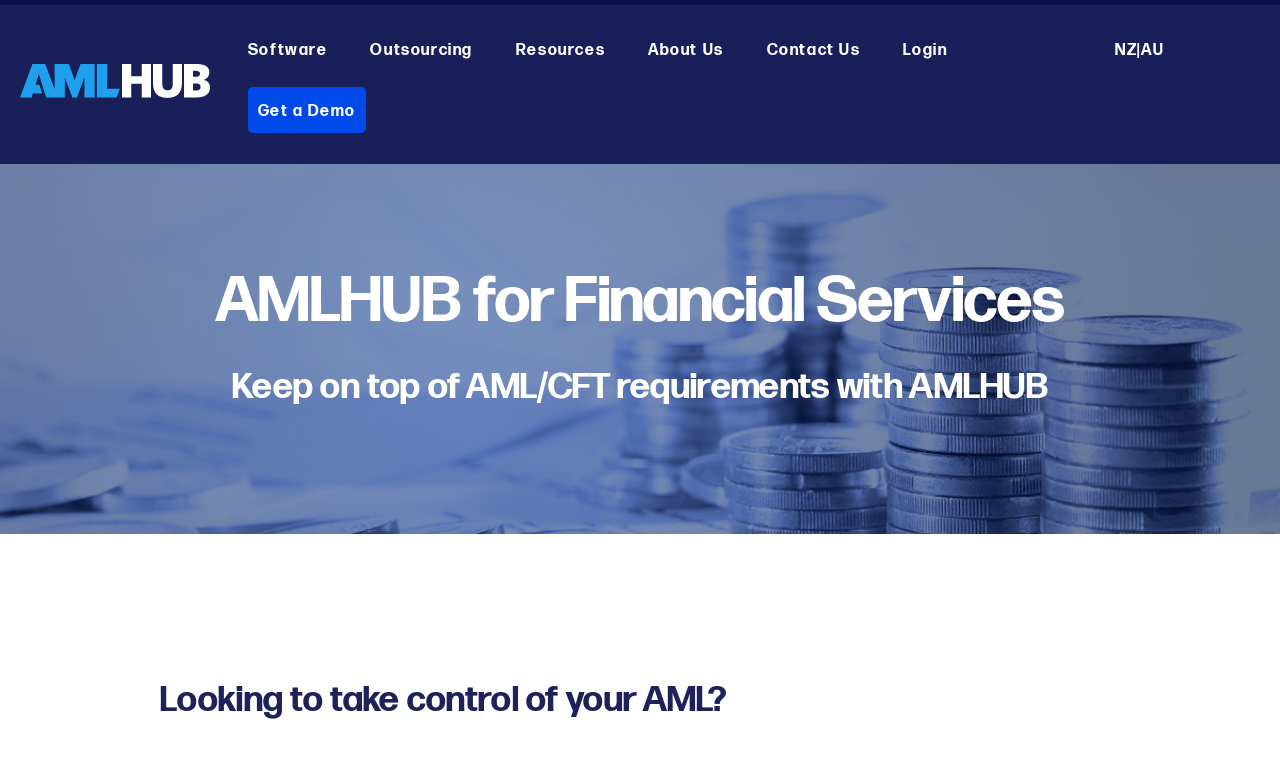

--- FILE ---
content_type: text/html; charset=UTF-8
request_url: https://www.amlhub.co.nz/industries/financial
body_size: 11360
content:
<!doctype html><html lang="en-nz"><head>
    <meta charset="utf-8">
    <title>AML Financial Services - Keep On Top of AML CFT Requirements | AMLHUB</title>
    
      <link rel="shortcut icon" href="https://www.amlhub.co.nz/hubfs/AMLHub%20square.jpg">
    
    <meta name="description" content="For expert AML financial services, choose AMLHUB. Our platform makes it easy for you to execute routine checks, work on audits, and streamline reporting.">
    
    
    
    <link rel="stylesheet" href="https://use.typekit.net/nsj7tdq.css">
    
    
    <meta name="viewport" content="width=device-width, initial-scale=1">

    
    <meta property="og:description" content="For expert AML financial services, choose AMLHUB. Our platform makes it easy for you to execute routine checks, work on audits, and streamline reporting.">
    <meta property="og:title" content="AML Financial Services - Keep On Top of AML CFT Requirements | AMLHUB">
    <meta name="twitter:description" content="For expert AML financial services, choose AMLHUB. Our platform makes it easy for you to execute routine checks, work on audits, and streamline reporting.">
    <meta name="twitter:title" content="AML Financial Services - Keep On Top of AML CFT Requirements | AMLHUB">

    

    
    <style>
a.cta_button{-moz-box-sizing:content-box !important;-webkit-box-sizing:content-box !important;box-sizing:content-box !important;vertical-align:middle}.hs-breadcrumb-menu{list-style-type:none;margin:0px 0px 0px 0px;padding:0px 0px 0px 0px}.hs-breadcrumb-menu-item{float:left;padding:10px 0px 10px 10px}.hs-breadcrumb-menu-divider:before{content:'›';padding-left:10px}.hs-featured-image-link{border:0}.hs-featured-image{float:right;margin:0 0 20px 20px;max-width:50%}@media (max-width: 568px){.hs-featured-image{float:none;margin:0;width:100%;max-width:100%}}.hs-screen-reader-text{clip:rect(1px, 1px, 1px, 1px);height:1px;overflow:hidden;position:absolute !important;width:1px}
</style>

<link rel="stylesheet" href="https://www.amlhub.co.nz/hubfs/hub_generated/template_assets/1/51205002054/1743270097125/template_main.min.css">
<link rel="stylesheet" href="https://www.amlhub.co.nz/hubfs/hub_generated/template_assets/1/51205003011/1743270101716/template_theme-overrides.min.css">
<link rel="stylesheet" href="https://www.amlhub.co.nz/hubfs/hub_generated/module_assets/1/51190529330/1743302455453/module_menu-section.min.css">
<link rel="stylesheet" href="https://www.amlhub.co.nz/hubfs/hub_generated/module_assets/1/51204710766/1743302459960/module_social-follow.min.css">

  <style>
  #hs_cos_wrapper_footer_dnd-module-17 hr {
  border:0 none;
  border-bottom-width:1px;
  border-bottom-style:solid;
  border-bottom-color:rgba(255,255,255,1.0);
  margin-left:auto;
  margin-right:auto;
  margin-top:10px;
  margin-bottom:10px;
  width:100%;
}

  </style>

<style>
  @font-face {
    font-family: "Mulish";
    font-weight: 700;
    font-style: normal;
    font-display: swap;
    src: url("/_hcms/googlefonts/Mulish/700.woff2") format("woff2"), url("/_hcms/googlefonts/Mulish/700.woff") format("woff");
  }
  @font-face {
    font-family: "Mulish";
    font-weight: 600;
    font-style: normal;
    font-display: swap;
    src: url("/_hcms/googlefonts/Mulish/600.woff2") format("woff2"), url("/_hcms/googlefonts/Mulish/600.woff") format("woff");
  }
  @font-face {
    font-family: "Mulish";
    font-weight: 400;
    font-style: normal;
    font-display: swap;
    src: url("/_hcms/googlefonts/Mulish/regular.woff2") format("woff2"), url("/_hcms/googlefonts/Mulish/regular.woff") format("woff");
  }
  @font-face {
    font-family: "Mulish";
    font-weight: 700;
    font-style: normal;
    font-display: swap;
    src: url("/_hcms/googlefonts/Mulish/700.woff2") format("woff2"), url("/_hcms/googlefonts/Mulish/700.woff") format("woff");
  }
</style>

<!-- Editor Styles -->
<style id="hs_editor_style" type="text/css">
#hs_cos_wrapper_widget_51530025775 .hs-menu-wrapper > ul  { color: #102d7b !important; display: block !important }
#hs_cos_wrapper_widget_51530025775 li.hs-menu-item a  { color: #102d7b !important }
#hs_cos_wrapper_widget_51530025775 li.hs-menu-item a:link  { color: #102d7b !important }
#hs_cos_wrapper_widget_51530025775  p , #hs_cos_wrapper_widget_51530025775  li , #hs_cos_wrapper_widget_51530025775  span , #hs_cos_wrapper_widget_51530025775  label , #hs_cos_wrapper_widget_51530025775  h1 , #hs_cos_wrapper_widget_51530025775  h2 , #hs_cos_wrapper_widget_51530025775  h3 , #hs_cos_wrapper_widget_51530025775  h4 , #hs_cos_wrapper_widget_51530025775  h5 , #hs_cos_wrapper_widget_51530025775  h6  { color: #102d7b !important }
#hs_cos_wrapper_widget_1644881328161  { display: block !important; padding-bottom: 20px !important }
#hs_cos_wrapper_widget_1640142569470  { color: #102d7b !important; display: block !important }
#hs_cos_wrapper_widget_1640142569470  p , #hs_cos_wrapper_widget_1640142569470  li , #hs_cos_wrapper_widget_1640142569470  span , #hs_cos_wrapper_widget_1640142569470  label , #hs_cos_wrapper_widget_1640142569470  h1 , #hs_cos_wrapper_widget_1640142569470  h2 , #hs_cos_wrapper_widget_1640142569470  h3 , #hs_cos_wrapper_widget_1640142569470  h4 , #hs_cos_wrapper_widget_1640142569470  h5 , #hs_cos_wrapper_widget_1640142569470  h6  { color: #102d7b !important }
#hs_cos_wrapper_widget_1640142569470  { color: #102d7b !important; display: block !important }
#hs_cos_wrapper_widget_1640142569470  p , #hs_cos_wrapper_widget_1640142569470  li , #hs_cos_wrapper_widget_1640142569470  span , #hs_cos_wrapper_widget_1640142569470  label , #hs_cos_wrapper_widget_1640142569470  h1 , #hs_cos_wrapper_widget_1640142569470  h2 , #hs_cos_wrapper_widget_1640142569470  h3 , #hs_cos_wrapper_widget_1640142569470  h4 , #hs_cos_wrapper_widget_1640142569470  h5 , #hs_cos_wrapper_widget_1640142569470  h6  { color: #102d7b !important }
#hs_cos_wrapper_widget_1644881328161  { display: block !important; padding-bottom: 20px !important }
.header_dnd_top-row-0-max-width-section-centering > .row-fluid {
  max-width: 1340px !important;
  margin-left: auto !important;
  margin-right: auto !important;
}
.dnd_area-row-0-max-width-section-centering > .row-fluid {
  max-width: 1000px !important;
  margin-left: auto !important;
  margin-right: auto !important;
}
.dnd_area-row-2-max-width-section-centering > .row-fluid {
  max-width: 1000px !important;
  margin-left: auto !important;
  margin-right: auto !important;
}
.dnd_area-row-3-max-width-section-centering > .row-fluid {
  max-width: 1000px !important;
  margin-left: auto !important;
  margin-right: auto !important;
}
.dnd_area-row-4-max-width-section-centering > .row-fluid {
  max-width: 1000px !important;
  margin-left: auto !important;
  margin-right: auto !important;
}
.dnd_area-row-5-max-width-section-centering > .row-fluid {
  max-width: 1000px !important;
  margin-left: auto !important;
  margin-right: auto !important;
}
.dnd_area-row-6-max-width-section-centering > .row-fluid {
  max-width: 1000px !important;
  margin-left: auto !important;
  margin-right: auto !important;
}
.dnd_area-row-7-max-width-section-centering > .row-fluid {
  max-width: 1000px !important;
  margin-left: auto !important;
  margin-right: auto !important;
}
.dnd_area-row-8-max-width-section-centering > .row-fluid {
  max-width: 1200px !important;
  margin-left: auto !important;
  margin-right: auto !important;
}
.dnd_area-row-9-max-width-section-centering > .row-fluid {
  max-width: 1000px !important;
  margin-left: auto !important;
  margin-right: auto !important;
}
.widget_1644784294351-flexbox-positioning {
  display: -ms-flexbox !important;
  -ms-flex-direction: column !important;
  -ms-flex-align: center !important;
  -ms-flex-pack: start;
  display: flex !important;
  flex-direction: column !important;
  align-items: center !important;
  justify-content: flex-start;
}
.widget_1644784294351-flexbox-positioning > div {
  max-width: 100%;
  flex-shrink: 0 !important;
}
.widget_1644881328161-flexbox-positioning {
  display: -ms-flexbox !important;
  -ms-flex-direction: column !important;
  -ms-flex-align: start !important;
  -ms-flex-pack: start;
  display: flex !important;
  flex-direction: column !important;
  align-items: flex-start !important;
  justify-content: flex-start;
}
.widget_1644881328161-flexbox-positioning > div {
  max-width: 100%;
  flex-shrink: 0 !important;
}
.widget_1644785421850-flexbox-positioning {
  display: -ms-flexbox !important;
  -ms-flex-direction: column !important;
  -ms-flex-align: center !important;
  -ms-flex-pack: start;
  display: flex !important;
  flex-direction: column !important;
  align-items: center !important;
  justify-content: flex-start;
}
.widget_1644785421850-flexbox-positioning > div {
  max-width: 100%;
  flex-shrink: 0 !important;
}
.widget_1644785624686-flexbox-positioning {
  display: -ms-flexbox !important;
  -ms-flex-direction: column !important;
  -ms-flex-align: center !important;
  -ms-flex-pack: start;
  display: flex !important;
  flex-direction: column !important;
  align-items: center !important;
  justify-content: flex-start;
}
.widget_1644785624686-flexbox-positioning > div {
  max-width: 100%;
  flex-shrink: 0 !important;
}
.widget_1644785860026-flexbox-positioning {
  display: -ms-flexbox !important;
  -ms-flex-direction: column !important;
  -ms-flex-align: center !important;
  -ms-flex-pack: start;
  display: flex !important;
  flex-direction: column !important;
  align-items: center !important;
  justify-content: flex-start;
}
.widget_1644785860026-flexbox-positioning > div {
  max-width: 100%;
  flex-shrink: 0 !important;
}
.widget_1644786101445-flexbox-positioning {
  display: -ms-flexbox !important;
  -ms-flex-direction: column !important;
  -ms-flex-align: center !important;
  -ms-flex-pack: start;
  display: flex !important;
  flex-direction: column !important;
  align-items: center !important;
  justify-content: flex-start;
}
.widget_1644786101445-flexbox-positioning > div {
  max-width: 100%;
  flex-shrink: 0 !important;
}
.widget_1644786078899-flexbox-positioning {
  display: -ms-flexbox !important;
  -ms-flex-direction: column !important;
  -ms-flex-align: center !important;
  -ms-flex-pack: start;
  display: flex !important;
  flex-direction: column !important;
  align-items: center !important;
  justify-content: flex-start;
}
.widget_1644786078899-flexbox-positioning > div {
  max-width: 100%;
  flex-shrink: 0 !important;
}
.widget_1644786058137-flexbox-positioning {
  display: -ms-flexbox !important;
  -ms-flex-direction: column !important;
  -ms-flex-align: center !important;
  -ms-flex-pack: start;
  display: flex !important;
  flex-direction: column !important;
  align-items: center !important;
  justify-content: flex-start;
}
.widget_1644786058137-flexbox-positioning > div {
  max-width: 100%;
  flex-shrink: 0 !important;
}
.module_16496267214933-flexbox-positioning {
  display: -ms-flexbox !important;
  -ms-flex-direction: column !important;
  -ms-flex-align: center !important;
  -ms-flex-pack: start;
  display: flex !important;
  flex-direction: column !important;
  align-items: center !important;
  justify-content: flex-start;
}
.module_16496267214933-flexbox-positioning > div {
  max-width: 100%;
  flex-shrink: 0 !important;
}
.widget_1644786033750-flexbox-positioning {
  display: -ms-flexbox !important;
  -ms-flex-direction: column !important;
  -ms-flex-align: center !important;
  -ms-flex-pack: start;
  display: flex !important;
  flex-direction: column !important;
  align-items: center !important;
  justify-content: flex-start;
}
.widget_1644786033750-flexbox-positioning > div {
  max-width: 100%;
  flex-shrink: 0 !important;
}
.widget_1769051658757-flexbox-positioning {
  display: -ms-flexbox !important;
  -ms-flex-direction: column !important;
  -ms-flex-align: start !important;
  -ms-flex-pack: start;
  display: flex !important;
  flex-direction: column !important;
  align-items: flex-start !important;
  justify-content: flex-start;
}
.widget_1769051658757-flexbox-positioning > div {
  max-width: 100%;
  flex-shrink: 0 !important;
}
/* HubSpot Non-stacked Media Query Styles */
@media (min-width:768px) {
  .dnd_area-row-0-vertical-alignment > .row-fluid {
    display: -ms-flexbox !important;
    -ms-flex-direction: row;
    display: flex !important;
    flex-direction: row;
  }
  .dnd_area-row-2-vertical-alignment > .row-fluid {
    display: -ms-flexbox !important;
    -ms-flex-direction: row;
    display: flex !important;
    flex-direction: row;
  }
  .dnd_area-row-3-vertical-alignment > .row-fluid {
    display: -ms-flexbox !important;
    -ms-flex-direction: row;
    display: flex !important;
    flex-direction: row;
  }
  .dnd_area-row-5-vertical-alignment > .row-fluid {
    display: -ms-flexbox !important;
    -ms-flex-direction: row;
    display: flex !important;
    flex-direction: row;
  }
  .dnd_area-row-6-vertical-alignment > .row-fluid {
    display: -ms-flexbox !important;
    -ms-flex-direction: row;
    display: flex !important;
    flex-direction: row;
  }
  .dnd_area-row-7-vertical-alignment > .row-fluid {
    display: -ms-flexbox !important;
    -ms-flex-direction: row;
    display: flex !important;
    flex-direction: row;
  }
  .dnd_area-column-1-vertical-alignment {
    display: -ms-flexbox !important;
    -ms-flex-direction: column !important;
    -ms-flex-pack: center !important;
    display: flex !important;
    flex-direction: column !important;
    justify-content: center !important;
  }
  .dnd_area-column-1-vertical-alignment > div {
    flex-shrink: 0 !important;
  }
  .cell_16270067800062-vertical-alignment {
    display: -ms-flexbox !important;
    -ms-flex-direction: column !important;
    -ms-flex-pack: center !important;
    display: flex !important;
    flex-direction: column !important;
    justify-content: center !important;
  }
  .cell_16270067800062-vertical-alignment > div {
    flex-shrink: 0 !important;
  }
  .cell_1644786327973-vertical-alignment {
    display: -ms-flexbox !important;
    -ms-flex-direction: column !important;
    -ms-flex-pack: center !important;
    display: flex !important;
    flex-direction: column !important;
    justify-content: center !important;
  }
  .cell_1644786327973-vertical-alignment > div {
    flex-shrink: 0 !important;
  }
  .cell_1644784093200-vertical-alignment {
    display: -ms-flexbox !important;
    -ms-flex-direction: column !important;
    -ms-flex-pack: center !important;
    display: flex !important;
    flex-direction: column !important;
    justify-content: center !important;
  }
  .cell_1644784093200-vertical-alignment > div {
    flex-shrink: 0 !important;
  }
  .cell_16447842376282-vertical-alignment {
    display: -ms-flexbox !important;
    -ms-flex-direction: column !important;
    -ms-flex-pack: center !important;
    display: flex !important;
    flex-direction: column !important;
    justify-content: center !important;
  }
  .cell_16447842376282-vertical-alignment > div {
    flex-shrink: 0 !important;
  }
  .cell_1644786334808-vertical-alignment {
    display: -ms-flexbox !important;
    -ms-flex-direction: column !important;
    -ms-flex-pack: center !important;
    display: flex !important;
    flex-direction: column !important;
    justify-content: center !important;
  }
  .cell_1644786334808-vertical-alignment > div {
    flex-shrink: 0 !important;
  }
  .cell_1644785624996-vertical-alignment {
    display: -ms-flexbox !important;
    -ms-flex-direction: column !important;
    -ms-flex-pack: center !important;
    display: flex !important;
    flex-direction: column !important;
    justify-content: center !important;
  }
  .cell_1644785624996-vertical-alignment > div {
    flex-shrink: 0 !important;
  }
  .cell_16447845043792-vertical-alignment {
    display: -ms-flexbox !important;
    -ms-flex-direction: column !important;
    -ms-flex-pack: center !important;
    display: flex !important;
    flex-direction: column !important;
    justify-content: center !important;
  }
  .cell_16447845043792-vertical-alignment > div {
    flex-shrink: 0 !important;
  }
  .cell_16447854717472-vertical-alignment {
    display: -ms-flexbox !important;
    -ms-flex-direction: column !important;
    -ms-flex-pack: center !important;
    display: flex !important;
    flex-direction: column !important;
    justify-content: center !important;
  }
  .cell_16447854717472-vertical-alignment > div {
    flex-shrink: 0 !important;
  }
  .cell_1644785860318-vertical-alignment {
    display: -ms-flexbox !important;
    -ms-flex-direction: column !important;
    -ms-flex-pack: center !important;
    display: flex !important;
    flex-direction: column !important;
    justify-content: center !important;
  }
  .cell_1644785860318-vertical-alignment > div {
    flex-shrink: 0 !important;
  }
  .cell_16447843941992-row-1-vertical-alignment > .row-fluid {
    display: -ms-flexbox !important;
    -ms-flex-direction: row;
    display: flex !important;
    flex-direction: row;
  }
  .cell_1644786101737-vertical-alignment {
    display: -ms-flexbox !important;
    -ms-flex-direction: column !important;
    -ms-flex-pack: center !important;
    display: flex !important;
    flex-direction: column !important;
    justify-content: center !important;
  }
  .cell_1644786101737-vertical-alignment > div {
    flex-shrink: 0 !important;
  }
  .cell_1644786079200-vertical-alignment {
    display: -ms-flexbox !important;
    -ms-flex-direction: column !important;
    -ms-flex-pack: center !important;
    display: flex !important;
    flex-direction: column !important;
    justify-content: center !important;
  }
  .cell_1644786079200-vertical-alignment > div {
    flex-shrink: 0 !important;
  }
  .cell_16447860584362-vertical-alignment {
    display: -ms-flexbox !important;
    -ms-flex-direction: column !important;
    -ms-flex-pack: center !important;
    display: flex !important;
    flex-direction: column !important;
    justify-content: center !important;
  }
  .cell_16447860584362-vertical-alignment > div {
    flex-shrink: 0 !important;
  }
  .cell_1649626721493-vertical-alignment {
    display: -ms-flexbox !important;
    -ms-flex-direction: column !important;
    -ms-flex-pack: center !important;
    display: flex !important;
    flex-direction: column !important;
    justify-content: center !important;
  }
  .cell_1649626721493-vertical-alignment > div {
    flex-shrink: 0 !important;
  }
  .cell_1644786058435-vertical-alignment {
    display: -ms-flexbox !important;
    -ms-flex-direction: column !important;
    -ms-flex-pack: center !important;
    display: flex !important;
    flex-direction: column !important;
    justify-content: center !important;
  }
  .cell_1644786058435-vertical-alignment > div {
    flex-shrink: 0 !important;
  }
}
/* HubSpot Styles (default) */
.header_dnd_top-row-0-padding {
  padding-top: 5px !important;
  padding-bottom: 0px !important;
  padding-left: px !important;
  padding-right: px !important;
}
.header_dnd_top-row-0-background-layers {
  background-image: linear-gradient(rgba(11, 15, 71, 1), rgba(11, 15, 71, 1)) !important;
  background-position: left top !important;
  background-size: auto !important;
  background-repeat: no-repeat !important;
}
.dnd_area-row-0-padding {
  padding-top: 100px !important;
  padding-bottom: 100px !important;
  padding-left: 20px !important;
  padding-right: 20px !important;
}
.dnd_area-row-0-background-layers {
  background-image: url('https://www.amlhub.co.nz/hubfs/website-headers2-finance1.png') !important;
  background-position: center center !important;
  background-size: cover !important;
  background-repeat: no-repeat !important;
}
.dnd_area-row-1-padding {
  padding-top: 40px !important;
  padding-bottom: 0px !important;
}
.dnd_area-row-4-background-layers {
  background-image: linear-gradient(rgba(243, 245, 245, 1), rgba(243, 245, 245, 1)) !important;
  background-position: left top !important;
  background-size: auto !important;
  background-repeat: no-repeat !important;
}
.dnd_area-row-8-background-layers {
  background-image: linear-gradient(rgba(243, 245, 245, 1), rgba(243, 245, 245, 1)) !important;
  background-position: left top !important;
  background-size: auto !important;
  background-repeat: no-repeat !important;
}
.dnd_area-row-9-background-layers {
  background-image: linear-gradient(rgba(255, 255, 255, 1), rgba(255, 255, 255, 1)) !important;
  background-position: left top !important;
  background-size: auto !important;
  background-repeat: no-repeat !important;
}
.footer_dnd-row-0-margin {
  margin-bottom: 79px !important;
}
.footer_dnd-row-0-padding {
  padding-top: 45px !important;
  padding-bottom: 0px !important;
  padding-left: 45px !important;
  padding-right: 45px !important;
}
.footer_dnd-row-1-padding {
  padding-top: 0px !important;
  padding-bottom: 0px !important;
  padding-left: 45px !important;
  padding-right: 45px !important;
}
.footer_dnd-column-16-row-1-padding {
  padding-top: 24px !important;
  padding-bottom: 24px !important;
}
/* HubSpot Styles (mobile) */
@media (max-width: 767px) {
  .footer_dnd-row-0-margin {
    margin-bottom: 45px !important;
  }
  .footer_dnd-column-10-margin {
    margin-bottom: 25px !important;
  }
  .footer_dnd-column-4-margin {
    margin-bottom: 25px !important;
  }
  .footer_dnd-column-1-margin {
    margin-bottom: 45px !important;
  }
  .footer_dnd-column-7-margin {
    margin-bottom: 25px !important;
  }
}
</style>
    

    
<!--  Added by GoogleAnalytics4 integration -->
<script>
var _hsp = window._hsp = window._hsp || [];
window.dataLayer = window.dataLayer || [];
function gtag(){dataLayer.push(arguments);}

var useGoogleConsentModeV2 = true;
var waitForUpdateMillis = 1000;


if (!window._hsGoogleConsentRunOnce) {
  window._hsGoogleConsentRunOnce = true;

  gtag('consent', 'default', {
    'ad_storage': 'denied',
    'analytics_storage': 'denied',
    'ad_user_data': 'denied',
    'ad_personalization': 'denied',
    'wait_for_update': waitForUpdateMillis
  });

  if (useGoogleConsentModeV2) {
    _hsp.push(['useGoogleConsentModeV2'])
  } else {
    _hsp.push(['addPrivacyConsentListener', function(consent){
      var hasAnalyticsConsent = consent && (consent.allowed || (consent.categories && consent.categories.analytics));
      var hasAdsConsent = consent && (consent.allowed || (consent.categories && consent.categories.advertisement));

      gtag('consent', 'update', {
        'ad_storage': hasAdsConsent ? 'granted' : 'denied',
        'analytics_storage': hasAnalyticsConsent ? 'granted' : 'denied',
        'ad_user_data': hasAdsConsent ? 'granted' : 'denied',
        'ad_personalization': hasAdsConsent ? 'granted' : 'denied'
      });
    }]);
  }
}

gtag('js', new Date());
gtag('set', 'developer_id.dZTQ1Zm', true);
gtag('config', 'G-05WHFR3XTM');
</script>
<script async src="https://www.googletagmanager.com/gtag/js?id=G-05WHFR3XTM"></script>

<!-- /Added by GoogleAnalytics4 integration -->

<!--  Added by GoogleTagManager integration -->
<script>
var _hsp = window._hsp = window._hsp || [];
window.dataLayer = window.dataLayer || [];
function gtag(){dataLayer.push(arguments);}

var useGoogleConsentModeV2 = true;
var waitForUpdateMillis = 1000;



var hsLoadGtm = function loadGtm() {
    if(window._hsGtmLoadOnce) {
      return;
    }

    if (useGoogleConsentModeV2) {

      gtag('set','developer_id.dZTQ1Zm',true);

      gtag('consent', 'default', {
      'ad_storage': 'denied',
      'analytics_storage': 'denied',
      'ad_user_data': 'denied',
      'ad_personalization': 'denied',
      'wait_for_update': waitForUpdateMillis
      });

      _hsp.push(['useGoogleConsentModeV2'])
    }

    (function(w,d,s,l,i){w[l]=w[l]||[];w[l].push({'gtm.start':
    new Date().getTime(),event:'gtm.js'});var f=d.getElementsByTagName(s)[0],
    j=d.createElement(s),dl=l!='dataLayer'?'&l='+l:'';j.async=true;j.src=
    'https://www.googletagmanager.com/gtm.js?id='+i+dl;f.parentNode.insertBefore(j,f);
    })(window,document,'script','dataLayer','GTM-K6CCBCP');

    window._hsGtmLoadOnce = true;
};

_hsp.push(['addPrivacyConsentListener', function(consent){
  if(consent.allowed || (consent.categories && consent.categories.analytics)){
    hsLoadGtm();
  }
}]);

</script>

<!-- /Added by GoogleTagManager integration -->

    <link rel="canonical" href="https://www.amlhub.co.nz/industries/financial">

<!-- Google Tag Manager -->
<script>(function(w,d,s,l,i){w[l]=w[l]||[];w[l].push({'gtm.start':
new Date().getTime(),event:'gtm.js'});var f=d.getElementsByTagName(s)[0],
j=d.createElement(s),dl=l!='dataLayer'?'&l='+l:'';j.async=true;j.src=
'https://www.googletagmanager.com/gtm.js?id='+i+dl;f.parentNode.insertBefore(j,f);
})(window,document,'script','dataLayer','GTM-PMWG7XPB');</script>
<!-- End Google Tag Manager -->
<meta property="og:url" content="https://www.amlhub.co.nz/industries/financial">
<meta name="twitter:card" content="summary">
<meta http-equiv="content-language" content="en-nz">





<script type="application/ld+json">
{
  "@context": "https://schema.org",
  "@type": "Organization",
  "name": "AMLHUB",
  "url": "https://www.amlhub.co.nz/",
  "logo": "https://www.amlhub.co.nz/hubfs/AMLHUB-logo-horizontal-revesed.svg",
  "sameAs": [
    "https://www.linkedin.com/company/amlhub",
    "https://www.facebook.com/people/AML-HUB/100066360736841/"
  ]
}
</script>
<script type="application/ld+json">
{
  "@context": "https://schema.org/",
  "@type": "BreadcrumbList",
  "itemListElement": [{
    "@type": "ListItem",
    "position": 1,
    "name": "Industries",
    "item": "https://www.amlhub.co.nz/industries"  
  },{
    "@type": "ListItem",
    "position": 2,
    "name": "Financial Services",
    "item": "https://www.amlhub.co.nz/industries/financial"  
  }]
}
</script>

  <meta name="generator" content="HubSpot"></head>
  <body>
<!--  Added by GoogleTagManager integration -->
<noscript><iframe src="https://www.googletagmanager.com/ns.html?id=GTM-K6CCBCP" height="0" width="0" style="display:none;visibility:hidden"></iframe></noscript>

<!-- /Added by GoogleTagManager integration -->

    <div class="body-wrapper   hs-content-id-51767115847 hs-site-page page ">
      
        <div data-global-resource-path="amlhub/templates/partials/header.html"><header class="header">

  
  <div class="container-fluid header__dnd--top">
<div class="row-fluid-wrapper">
<div class="row-fluid">
<div class="span12 widget-span widget-type-cell " style="" data-widget-type="cell" data-x="0" data-w="12">

<div class="row-fluid-wrapper row-depth-1 row-number-1 header_dnd_top-row-0-max-width-section-centering header_dnd_top-row-0-background-color header_dnd_top-row-0-padding dnd-section header_dnd_top-row-0-background-layers">
<div class="row-fluid ">
</div><!--end row-->
</div><!--end row-wrapper -->

</div><!--end widget-span -->
</div>
</div>
</div>
  

  <div class="header__container">

    
    <div class="header__logo">
      <div id="hs_cos_wrapper_header_logo" class="hs_cos_wrapper hs_cos_wrapper_widget hs_cos_wrapper_type_module widget-type-logo" style="" data-hs-cos-general-type="widget" data-hs-cos-type="module">
  






















  
  <span id="hs_cos_wrapper_header_logo_hs_logo_widget" class="hs_cos_wrapper hs_cos_wrapper_widget hs_cos_wrapper_type_logo" style="" data-hs-cos-general-type="widget" data-hs-cos-type="logo"><a href="https://www.amlhub.co.nz/?hsLang=en-nz" id="hs-link-header_logo_hs_logo_widget" style="border-width:0px;border:0px;"><img src="https://www.amlhub.co.nz/hubfs/AMLHUB-logo-horizontal-revesed.svg" class="hs-image-widget " height="190" style="height: auto;width:190px;border-width:0px;border:0px;" width="190" alt="AMLHUB-logo-horizontal-revesed" title="AMLHUB-logo-horizontal-revesed"></a></span>
</div>
    </div>
    

    
    <div class="header__menu">
        <input type="checkbox" id="nav-toggle">
        <label class="header__navigation-toggle" for="nav-toggle">
          <span class="header__mobile-menu-icon"></span>
        </label>
        <div class="header__navigation">
          <div id="hs_cos_wrapper_header_navigation_primary" class="hs_cos_wrapper hs_cos_wrapper_widget hs_cos_wrapper_type_module" style="" data-hs-cos-general-type="widget" data-hs-cos-type="module">





























<nav aria-label="Main menu" class="navigation-primary">
  
  
  <ul class="submenu level-1">
    
      

  <li class="has-submenu menu-item hs-skip-lang-url-rewrite">
    <a href="javascript:;" class="menu-link">Software</a>

  
  <input type="checkbox" id="Software" class="submenu-toggle">
  <label class="menu-arrow" for="Software">
    <span class="menu-arrow-bg">
      <span class="menu-arrow-icon"></span>
    </span>
  </label>
  
  
  <ul class="submenu level-2">
    
      

  <li class="no-submenu menu-item hs-skip-lang-url-rewrite">
    <a href="https://www.amlhub.co.nz/how-it-works" class="menu-link">AMLHUB</a>

  
</li>

    
      

  <li class="no-submenu menu-item hs-skip-lang-url-rewrite">
    <a href="https://www.amlhub.co.nz/how-it-works/amlhub-id-app" class="menu-link">AMLHUB ID App</a>

  
</li>

    
      

  <li class="no-submenu menu-item hs-skip-lang-url-rewrite">
    <a href="https://www.amlhub.co.nz/avid-remote-onboarding" class="menu-link">Remote Onboarding</a>

  
</li>

    
      

  <li class="no-submenu menu-item hs-skip-lang-url-rewrite">
    <a href="https://www.amlhub.co.nz/how-it-works/realme" class="menu-link">RealMe</a>

  
</li>

    
      

  <li class="no-submenu menu-item hs-skip-lang-url-rewrite">
    <a href="https://www.amlhub.co.nz/industries" class="menu-link">Industries</a>

  
</li>

    
      

  <li class="no-submenu menu-item hs-skip-lang-url-rewrite">
    <a href="https://www.amlhub.co.nz/pricing" class="menu-link">Pricing</a>

  
</li>

    
  </ul>

  
</li>

    
      

  <li class="no-submenu menu-item hs-skip-lang-url-rewrite">
    <a href="https://www.amlhub.co.nz/how-it-works/customer-due-diligence-outsourcing" class="menu-link">Outsourcing</a>

  
</li>

    
      

  <li class="has-submenu menu-item hs-skip-lang-url-rewrite">
    <a href="javascript:;" class="menu-link">Resources</a>

  
  <input type="checkbox" id="Resources" class="submenu-toggle">
  <label class="menu-arrow" for="Resources">
    <span class="menu-arrow-bg">
      <span class="menu-arrow-icon"></span>
    </span>
  </label>
  
  
  <ul class="submenu level-2">
    
      

  <li class="no-submenu menu-item hs-skip-lang-url-rewrite">
    <a href="https://www.amlhub.co.nz/knowledgehub" class="menu-link">KnowledgeHUB</a>

  
</li>

    
      

  <li class="no-submenu menu-item hs-skip-lang-url-rewrite">
    <a href="https://www.amlhub.co.nz/blog" class="menu-link">Blog</a>

  
</li>

    
      

  <li class="no-submenu menu-item hs-skip-lang-url-rewrite">
    <a href="https://summit.amlhub.co.nz" class="menu-link">AML SUMMIT 2026</a>

  
</li>

    
  </ul>

  
</li>

    
      

  <li class="no-submenu menu-item hs-skip-lang-url-rewrite">
    <a href="https://www.amlhub.co.nz/about" class="menu-link">About Us</a>

  
</li>

    
      

  <li class="no-submenu menu-item hs-skip-lang-url-rewrite">
    <a href="https://www.amlhub.co.nz/contact-us" class="menu-link">Contact Us</a>

  
</li>

    
      

  <li class="no-submenu menu-item hs-skip-lang-url-rewrite">
    <a href="https://app.amlhub.co.nz/login" class="menu-link" target="_blank" rel="noopener">Login</a>

  
</li>

    
      

  <li class="no-submenu menu-item hs-skip-lang-url-rewrite">
    <a href="javascript:;" class="menu-link"><span class="nz">NZ</span>|</a><a href="https://www.amlhub.com.au">AU</a>

  
</li>

    
      

  <li class="no-submenu menu-item hs-skip-lang-url-rewrite">
    <a href="https://www.amlhub.co.nz/contact-us/demo" class="menu-link">Get a Demo</a>

  
</li>

    
  </ul>

</nav></div>
        </div>
    </div>
    

    
    
    

  </div>

  
  <div class="container-fluid header__dnd--bottom">
<div class="row-fluid-wrapper">
<div class="row-fluid">
<div class="span12 widget-span widget-type-cell " style="" data-widget-type="cell" data-x="0" data-w="12">

</div><!--end widget-span -->
</div>
</div>
</div>
  

</header></div>
      

      
<main class="body-container-wrapper">
  <div class="container-fluid body-container body-container--home">
<div class="row-fluid-wrapper">
<div class="row-fluid">
<div class="span12 widget-span widget-type-cell " style="" data-widget-type="cell" data-x="0" data-w="12">

<div class="row-fluid-wrapper row-depth-1 row-number-1 dnd_area-row-0-max-width-section-centering dnd_area-row-0-vertical-alignment dnd_area-row-0-background-layers dnd-section dnd_area-row-0-padding dnd_area-row-0-background-image">
<div class="row-fluid ">
<div class="span12 widget-span widget-type-cell dnd-column dnd_area-column-1-vertical-alignment" style="" data-widget-type="cell" data-x="0" data-w="12">

<div class="row-fluid-wrapper row-depth-1 row-number-2 dnd-row">
<div class="row-fluid ">
<div class="span12 widget-span widget-type-custom_widget dnd-module" style="" data-widget-type="custom_widget" data-x="0" data-w="12">
<div id="hs_cos_wrapper_dnd_area-module-2" class="hs_cos_wrapper hs_cos_wrapper_widget hs_cos_wrapper_type_module widget-type-rich_text" style="" data-hs-cos-general-type="widget" data-hs-cos-type="module"><span id="hs_cos_wrapper_dnd_area-module-2_" class="hs_cos_wrapper hs_cos_wrapper_widget hs_cos_wrapper_type_rich_text" style="" data-hs-cos-general-type="widget" data-hs-cos-type="rich_text"><div style="text-align: center;">
<h1 style="text-align: center;"><span style="color: #ffffff;">AMLHUB for Financial Services</span></h1>
<h2 style="font-size: 36px;"><span style="color: #ffffff;">Keep on top of AML/CFT requirements with AMLHUB</span></h2>
</div></span></div>

</div><!--end widget-span -->
</div><!--end row-->
</div><!--end row-wrapper -->

</div><!--end widget-span -->
</div><!--end row-->
</div><!--end row-wrapper -->

<div class="row-fluid-wrapper row-depth-1 row-number-3 dnd_area-row-1-padding dnd-section">
<div class="row-fluid ">
<div class="span12 widget-span widget-type-cell dnd-column" style="" data-widget-type="cell" data-x="0" data-w="12">

<div class="row-fluid-wrapper row-depth-1 row-number-4 dnd-row">
<div class="row-fluid ">
<div class="span12 widget-span widget-type-custom_widget dnd-module" style="" data-widget-type="custom_widget" data-x="0" data-w="12">
<div id="hs_cos_wrapper_widget_1640142569470" class="hs_cos_wrapper hs_cos_wrapper_widget hs_cos_wrapper_type_module widget-type-menu" style="" data-hs-cos-general-type="widget" data-hs-cos-type="module">
<span id="hs_cos_wrapper_widget_1640142569470_" class="hs_cos_wrapper hs_cos_wrapper_widget hs_cos_wrapper_type_menu" style="" data-hs-cos-general-type="widget" data-hs-cos-type="menu"><ul></ul></span></div>

</div><!--end widget-span -->
</div><!--end row-->
</div><!--end row-wrapper -->

</div><!--end widget-span -->
</div><!--end row-->
</div><!--end row-wrapper -->

<div class="row-fluid-wrapper row-depth-1 row-number-5 dnd_area-row-2-max-width-section-centering dnd-section dnd_area-row-2-vertical-alignment">
<div class="row-fluid ">
<div class="span12 widget-span widget-type-cell cell_16270067800062-vertical-alignment dnd-column" style="" data-widget-type="cell" data-x="0" data-w="12">

<div class="row-fluid-wrapper row-depth-1 row-number-6 dnd-row">
<div class="row-fluid ">
<div class="span12 widget-span widget-type-custom_widget dnd-module" style="" data-widget-type="custom_widget" data-x="0" data-w="12">
<div id="hs_cos_wrapper_module_1627006780007" class="hs_cos_wrapper hs_cos_wrapper_widget hs_cos_wrapper_type_module widget-type-rich_text" style="" data-hs-cos-general-type="widget" data-hs-cos-type="module"><span id="hs_cos_wrapper_module_1627006780007_" class="hs_cos_wrapper hs_cos_wrapper_widget hs_cos_wrapper_type_rich_text" style="" data-hs-cos-general-type="widget" data-hs-cos-type="rich_text"><div style="text-align: center;">
<h3 style="text-align: left;">Looking to take control of your AML?</h3>
<p style="text-align: left;">If you're finding AML documentation and processes difficult to manage, or you're looking for a more efficient AML solution <span style="font-weight: bold;">for financial services</span> that maximises your compliance levels, while saving you time at an affordable price, discover how AMLHUB anti-money laundering software can help you. AMLHUB is the ideal solution for fund managers, finance companies, lenders, investment managers, and beyond.</p>
</div></span></div>

</div><!--end widget-span -->
</div><!--end row-->
</div><!--end row-wrapper -->

</div><!--end widget-span -->
</div><!--end row-->
</div><!--end row-wrapper -->

<div class="row-fluid-wrapper row-depth-1 row-number-7 dnd_area-row-3-max-width-section-centering dnd-section dnd_area-row-3-vertical-alignment">
<div class="row-fluid ">
<div class="span6 widget-span widget-type-cell cell_1644784093200-vertical-alignment dnd-column" style="" data-widget-type="cell" data-x="0" data-w="6">

<div class="row-fluid-wrapper row-depth-1 row-number-8 dnd-row">
<div class="row-fluid ">
<div class="span12 widget-span widget-type-custom_widget dnd-module" style="" data-widget-type="custom_widget" data-x="0" data-w="12">
<div id="hs_cos_wrapper_module_16447840932003" class="hs_cos_wrapper hs_cos_wrapper_widget hs_cos_wrapper_type_module widget-type-rich_text" style="" data-hs-cos-general-type="widget" data-hs-cos-type="module"><span id="hs_cos_wrapper_module_16447840932003_" class="hs_cos_wrapper hs_cos_wrapper_widget hs_cos_wrapper_type_rich_text" style="" data-hs-cos-general-type="widget" data-hs-cos-type="rich_text"><div style="text-align: center;">
<h3 style="text-align: left;">Invest in your AML</h3>
<p style="text-align: left; font-size: 18px;">Financial Services are managing their AML with confidence via the cloud-based AMLHUB platform. This anti-money laundering software solution allows you to verify and identify your clients quickly and accurately. The system will meet your end-to-end AML requirements, and record all activity with full visibility and reporting.</p>
<p style="text-align: left; font-size: 18px;">Create exceptional client experiences while balancing AML compliance obligations and cost-effectiveness through AMLHUB, New Zealand’s premier anti-money laundering software solution. AMLHUB is supported by AML Auditors, commended by New Zealand’s leading AML experts, and trusted by 10,000 Kiwis.</p>
</div></span></div>

</div><!--end widget-span -->
</div><!--end row-->
</div><!--end row-wrapper -->

</div><!--end widget-span -->
<div class="span6 widget-span widget-type-cell cell_1644786327973-vertical-alignment dnd-column" style="" data-widget-type="cell" data-x="6" data-w="6">

<div class="row-fluid-wrapper row-depth-1 row-number-9 dnd-row">
<div class="row-fluid ">
<div class="span12 widget-span widget-type-custom_widget widget_1644784294351-flexbox-positioning dnd-module" style="" data-widget-type="custom_widget" data-x="0" data-w="12">
<div id="hs_cos_wrapper_widget_1644784294351" class="hs_cos_wrapper hs_cos_wrapper_widget hs_cos_wrapper_type_module widget-type-linked_image" style="" data-hs-cos-general-type="widget" data-hs-cos-type="module">
    






  



<span id="hs_cos_wrapper_widget_1644784294351_" class="hs_cos_wrapper hs_cos_wrapper_widget hs_cos_wrapper_type_linked_image" style="" data-hs-cos-general-type="widget" data-hs-cos-type="linked_image"><img src="https://www.amlhub.co.nz/hubfs/Industry%20Image%20%232-1.jpg" class="hs-image-widget " style="max-width: 100%; height: auto;" alt="Pair of financial service workers looking at benefits of AMLHUB" title="Pair of financial service workers looking at benefits of AMLHUB" loading="lazy"></span></div>

</div><!--end widget-span -->
</div><!--end row-->
</div><!--end row-wrapper -->

</div><!--end widget-span -->
</div><!--end row-->
</div><!--end row-wrapper -->

<div class="row-fluid-wrapper row-depth-1 row-number-10 dnd-section dnd_area-row-4-max-width-section-centering dnd_area-row-4-background-layers dnd_area-row-4-background-color">
<div class="row-fluid ">
<div class="span12 widget-span widget-type-cell dnd-column" style="" data-widget-type="cell" data-x="0" data-w="12">

<div class="row-fluid-wrapper row-depth-1 row-number-11 dnd-row">
<div class="row-fluid ">
<div class="span12 widget-span widget-type-custom_widget dnd-module" style="" data-widget-type="custom_widget" data-x="0" data-w="12">
<div id="hs_cos_wrapper_widget_1627523650628" class="hs_cos_wrapper hs_cos_wrapper_widget hs_cos_wrapper_type_module widget-type-rich_text" style="" data-hs-cos-general-type="widget" data-hs-cos-type="module"><span id="hs_cos_wrapper_widget_1627523650628_" class="hs_cos_wrapper hs_cos_wrapper_widget hs_cos_wrapper_type_rich_text" style="" data-hs-cos-general-type="widget" data-hs-cos-type="rich_text"><main>
<h3>"We're really pleased with our subscription to AMLHUB."</h3>
<p>"As Compliance Officer I now feel more confident that we will be fully compliant at next audit. I also have more confidence that our documentation is well organised and easily reviewed. Reporting and audits are going to be much easier."</p>
</main><footer>
<div><em>- Vicki Crowther, Legal Executive, Sharon Stark Lont Barristers &amp; Solicitors</em></div>
</footer></span></div>

</div><!--end widget-span -->
</div><!--end row-->
</div><!--end row-wrapper -->

</div><!--end widget-span -->
</div><!--end row-->
</div><!--end row-wrapper -->

<div class="row-fluid-wrapper row-depth-1 row-number-12 dnd-section dnd_area-row-5-max-width-section-centering dnd_area-row-5-vertical-alignment">
<div class="row-fluid ">
<div class="span6 widget-span widget-type-cell cell_1644786334808-vertical-alignment dnd-column" style="" data-widget-type="cell" data-x="0" data-w="6">

<div class="row-fluid-wrapper row-depth-1 row-number-13 dnd-row">
<div class="row-fluid ">
<div class="span12 widget-span widget-type-custom_widget widget_1644785421850-flexbox-positioning dnd-module" style="" data-widget-type="custom_widget" data-x="0" data-w="12">
<div id="hs_cos_wrapper_widget_1644785421850" class="hs_cos_wrapper hs_cos_wrapper_widget hs_cos_wrapper_type_module widget-type-linked_image" style="" data-hs-cos-general-type="widget" data-hs-cos-type="module">
    






  



<span id="hs_cos_wrapper_widget_1644785421850_" class="hs_cos_wrapper hs_cos_wrapper_widget hs_cos_wrapper_type_linked_image" style="" data-hs-cos-general-type="widget" data-hs-cos-type="linked_image"><img src="https://www.amlhub.co.nz/hubfs/Financial-services-client.png" class="hs-image-widget " style="max-width: 100%; height: auto;" alt="Learning how AMLHUB helps financial services" title="Learning how AMLHUB helps financial services" loading="lazy"></span></div>

</div><!--end widget-span -->
</div><!--end row-->
</div><!--end row-wrapper -->

</div><!--end widget-span -->
<div class="span6 widget-span widget-type-cell cell_16447842376282-vertical-alignment dnd-column" style="" data-widget-type="cell" data-x="6" data-w="6">

<div class="row-fluid-wrapper row-depth-1 row-number-14 dnd-row">
<div class="row-fluid ">
<div class="span12 widget-span widget-type-custom_widget dnd-module" style="" data-widget-type="custom_widget" data-x="0" data-w="12">
<div id="hs_cos_wrapper_module_1644784237629" class="hs_cos_wrapper hs_cos_wrapper_widget hs_cos_wrapper_type_module widget-type-rich_text" style="" data-hs-cos-general-type="widget" data-hs-cos-type="module"><span id="hs_cos_wrapper_module_1644784237629_" class="hs_cos_wrapper hs_cos_wrapper_widget hs_cos_wrapper_type_rich_text" style="" data-hs-cos-general-type="widget" data-hs-cos-type="rich_text"><div style="text-align: center;">
<h3 style="text-align: left;">How does AMLHUB help Financial Services?</h3>
<p style="font-size: 18px; text-align: left;">Your organisation needs to balance its customer experience with meeting all your AML obligations that protect your business liability and reputation.</p>
<p style="font-size: 18px; text-align: left;">AMLHUB gives you efficient AML workflows and best-practice compliance processes that help you achieve maximum compliance in the shortest time. All while minimising disruption to your client and risk to your business.</p>
<p style="font-size: 18px; text-align: left;">Use AMLHUB to plan and execute routine checks for fast deal and staff assurance, track document changes and streamline management reporting. Capture all your client activity in one place for transparent transaction monitoring. With AMLHUB, financial services can monitor and easily identify suspicious behaviour to protect your business's liability and reputation.</p>
</div></span></div>

</div><!--end widget-span -->
</div><!--end row-->
</div><!--end row-wrapper -->

<div class="row-fluid-wrapper row-depth-1 row-number-15 dnd-row">
<div class="row-fluid ">
<div class="span12 widget-span widget-type-custom_widget widget_1644881328161-flexbox-positioning dnd-module" style="" data-widget-type="custom_widget" data-x="0" data-w="12">
<div id="hs_cos_wrapper_widget_1644881328161" class="hs_cos_wrapper hs_cos_wrapper_widget hs_cos_wrapper_type_module widget-type-cta" style="" data-hs-cos-general-type="widget" data-hs-cos-type="module"><span id="hs_cos_wrapper_widget_1644881328161_" class="hs_cos_wrapper hs_cos_wrapper_widget hs_cos_wrapper_type_cta" style="" data-hs-cos-general-type="widget" data-hs-cos-type="cta"><!--HubSpot Call-to-Action Code --><span class="hs-cta-wrapper" id="hs-cta-wrapper-b280d060-7ced-4726-b174-f0a8deedc48f"><span class="hs-cta-node hs-cta-b280d060-7ced-4726-b174-f0a8deedc48f" id="hs-cta-b280d060-7ced-4726-b174-f0a8deedc48f"><!--[if lte IE 8]><div id="hs-cta-ie-element"></div><![endif]--><a href="https://cta-redirect.hubspot.com/cta/redirect/9448088/b280d060-7ced-4726-b174-f0a8deedc48f"><img class="hs-cta-img" id="hs-cta-img-b280d060-7ced-4726-b174-f0a8deedc48f" style="border-width:0px;" src="https://no-cache.hubspot.com/cta/default/9448088/b280d060-7ced-4726-b174-f0a8deedc48f.png" alt="See it in action"></a></span><script charset="utf-8" src="/hs/cta/cta/current.js"></script><script type="text/javascript"> hbspt.cta._relativeUrls=true;hbspt.cta.load(9448088, 'b280d060-7ced-4726-b174-f0a8deedc48f', {"useNewLoader":"true","region":"na1"}); </script></span><!-- end HubSpot Call-to-Action Code --></span></div>

</div><!--end widget-span -->
</div><!--end row-->
</div><!--end row-wrapper -->

</div><!--end widget-span -->
</div><!--end row-->
</div><!--end row-wrapper -->

<div class="row-fluid-wrapper row-depth-1 row-number-16 dnd_area-row-6-vertical-alignment dnd-section dnd_area-row-6-max-width-section-centering">
<div class="row-fluid ">
<div class="span6 widget-span widget-type-cell cell_16447845043792-vertical-alignment dnd-column" style="" data-widget-type="cell" data-x="0" data-w="6">

<div class="row-fluid-wrapper row-depth-1 row-number-17 dnd-row">
<div class="row-fluid ">
<div class="span12 widget-span widget-type-custom_widget dnd-module" style="" data-widget-type="custom_widget" data-x="0" data-w="12">
<div id="hs_cos_wrapper_module_16447845043794" class="hs_cos_wrapper hs_cos_wrapper_widget hs_cos_wrapper_type_module widget-type-rich_text" style="" data-hs-cos-general-type="widget" data-hs-cos-type="module"><span id="hs_cos_wrapper_module_16447845043794_" class="hs_cos_wrapper hs_cos_wrapper_widget hs_cos_wrapper_type_rich_text" style="" data-hs-cos-general-type="widget" data-hs-cos-type="rich_text"><div style="text-align: center;">
<h3 style="text-align: left;">AMLHUB software features</h3>
<ul>
<li style="text-align: left;"><span style="font-size: 10px;"> </span><span style="font-size: 18px;">Initial and ongoing CDD made easy with built-in electronic Identity Verification tools and outsourcing</span></li>
<li style="text-align: left;"><span style="font-size: 18px;"> Quick identity validation with RealMe – ensure client privacy with no physical docs to scan, file, and store</span></li>
<li style="text-align: left;"><span style="font-size: 18px;"> Optimised workflow for products</span></li>
<li style="text-align: left;"><span style="font-size: 18px;"> Manage risk assessments, compliance programme, annual</span><span style="font-size: 18px;">&nbsp;reports, training registers, and audits</span></li>
<li style="text-align: left;"><span style="font-size: 18px;">All documents digitally stored in one place for easy updates and auditing</span></li>
<li style="text-align: left;"><span style="font-size: 18px;"> Built-in management report generator</span></li>
<li style="text-align: left;"><span style="font-size: 18px;"> Guidance and legislation updates for Financial Services</span></li>
<li style="text-align: left;"><span style="font-size: 18px;">Expert AML help and support on hand </span></li>
</ul>
</div></span></div>

</div><!--end widget-span -->
</div><!--end row-->
</div><!--end row-wrapper -->

</div><!--end widget-span -->
<div class="span6 widget-span widget-type-cell cell_1644785624996-vertical-alignment dnd-column" style="" data-widget-type="cell" data-x="6" data-w="6">

<div class="row-fluid-wrapper row-depth-1 row-number-18 dnd-row">
<div class="row-fluid ">
<div class="span12 widget-span widget-type-custom_widget widget_1644785624686-flexbox-positioning dnd-module" style="" data-widget-type="custom_widget" data-x="0" data-w="12">
<div id="hs_cos_wrapper_widget_1644785624686" class="hs_cos_wrapper hs_cos_wrapper_widget hs_cos_wrapper_type_module widget-type-linked_image" style="" data-hs-cos-general-type="widget" data-hs-cos-type="module">
    






  



<span id="hs_cos_wrapper_widget_1644785624686_" class="hs_cos_wrapper hs_cos_wrapper_widget hs_cos_wrapper_type_linked_image" style="" data-hs-cos-general-type="widget" data-hs-cos-type="linked_image"><img src="https://www.amlhub.co.nz/hubfs/AMLHub-laptop-4.webp" class="hs-image-widget " style="max-width: 100%; height: auto;" alt="Laptop showing AMLHUB software" title="Laptop showing AMLHUB software" loading="lazy"></span></div>

</div><!--end widget-span -->
</div><!--end row-->
</div><!--end row-wrapper -->

</div><!--end widget-span -->
</div><!--end row-->
</div><!--end row-wrapper -->

<div class="row-fluid-wrapper row-depth-1 row-number-19 dnd_area-row-7-vertical-alignment dnd-section dnd_area-row-7-max-width-section-centering">
<div class="row-fluid ">
<div class="span6 widget-span widget-type-cell cell_1644785860318-vertical-alignment dnd-column" style="" data-widget-type="cell" data-x="0" data-w="6">

<div class="row-fluid-wrapper row-depth-1 row-number-20 dnd-row">
<div class="row-fluid ">
<div class="span12 widget-span widget-type-custom_widget widget_1644785860026-flexbox-positioning dnd-module" style="" data-widget-type="custom_widget" data-x="0" data-w="12">
<div id="hs_cos_wrapper_widget_1644785860026" class="hs_cos_wrapper hs_cos_wrapper_widget hs_cos_wrapper_type_module widget-type-linked_image" style="" data-hs-cos-general-type="widget" data-hs-cos-type="module">
    






  



<span id="hs_cos_wrapper_widget_1644785860026_" class="hs_cos_wrapper hs_cos_wrapper_widget hs_cos_wrapper_type_linked_image" style="" data-hs-cos-general-type="widget" data-hs-cos-type="linked_image"><img src="https://www.amlhub.co.nz/hubfs/FINANCIAL-SERVICES-BENEFITS.png" class="hs-image-widget " style="max-width: 100%; height: auto;" alt="Exploring the benefits of AMLHUB for financial services" title="Exploring the benefits of AMLHUB for financial services" loading="lazy"></span></div>

</div><!--end widget-span -->
</div><!--end row-->
</div><!--end row-wrapper -->

</div><!--end widget-span -->
<div class="span6 widget-span widget-type-cell cell_16447854717472-vertical-alignment dnd-column" style="" data-widget-type="cell" data-x="6" data-w="6">

<div class="row-fluid-wrapper row-depth-1 row-number-21 dnd-row">
<div class="row-fluid ">
<div class="span12 widget-span widget-type-custom_widget dnd-module" style="" data-widget-type="custom_widget" data-x="0" data-w="12">
<div id="hs_cos_wrapper_module_16447854717474" class="hs_cos_wrapper hs_cos_wrapper_widget hs_cos_wrapper_type_module widget-type-rich_text" style="" data-hs-cos-general-type="widget" data-hs-cos-type="module"><span id="hs_cos_wrapper_module_16447854717474_" class="hs_cos_wrapper hs_cos_wrapper_widget hs_cos_wrapper_type_rich_text" style="" data-hs-cos-general-type="widget" data-hs-cos-type="rich_text"><div style="text-align: center;">
<h3 style="text-align: left;">Benefits of AMLHUB</h3>
<ul>
<li style="text-align: left;">Onboard customers quickly, with minimal hassle</li>
<li style="text-align: left;">Upgrade your compliance processes</li>
<li style="text-align: left;">Substantially reduce time spent on AML administration</li>
<li style="text-align: left;">Get full visibility over your AML programme</li>
<li style="text-align: left;">Digitally manage, update, and store all AML documents</li>
<li style="text-align: left;">See all client activity in one online location</li>
<li style="text-align: left;">Maximise profits while remaining compliant</li>
<li style="text-align: left;">Avoid missing critical obligations</li>
<li style="text-align: left;">Protect your business liability and reputation</li>
<li style="text-align: left;">Be confident you are AML-compliant</li>
</ul>
</div></span></div>

</div><!--end widget-span -->
</div><!--end row-->
</div><!--end row-wrapper -->

</div><!--end widget-span -->
</div><!--end row-->
</div><!--end row-wrapper -->

<div class="row-fluid-wrapper row-depth-1 row-number-22 dnd_area-row-8-max-width-section-centering dnd-section dnd_area-row-8-background-layers dnd_area-row-8-background-color">
<div class="row-fluid ">
<div class="span12 widget-span widget-type-cell dnd-column" style="" data-widget-type="cell" data-x="0" data-w="12">

<div class="row-fluid-wrapper row-depth-1 row-number-23 dnd-row">
<div class="row-fluid ">
<div class="span12 widget-span widget-type-custom_widget dnd-module" style="" data-widget-type="custom_widget" data-x="0" data-w="12">
<div id="hs_cos_wrapper_module_16447843941995" class="hs_cos_wrapper hs_cos_wrapper_widget hs_cos_wrapper_type_module widget-type-rich_text" style="" data-hs-cos-general-type="widget" data-hs-cos-type="module"><span id="hs_cos_wrapper_module_16447843941995_" class="hs_cos_wrapper hs_cos_wrapper_widget hs_cos_wrapper_type_rich_text" style="" data-hs-cos-general-type="widget" data-hs-cos-type="rich_text"><h3 style="text-align: center;">Trusted by 10,000 users and these companies.</h3></span></div>

</div><!--end widget-span -->
</div><!--end row-->
</div><!--end row-wrapper -->

<div class="row-fluid-wrapper row-depth-1 row-number-24 cell_16447843941992-row-1-vertical-alignment dnd-row">
<div class="row-fluid ">
<div class="span3 widget-span widget-type-cell cell_1644786058435-vertical-alignment dnd-column" style="" data-widget-type="cell" data-x="0" data-w="3">

<div class="row-fluid-wrapper row-depth-1 row-number-25 dnd-row">
<div class="row-fluid ">
<div class="span12 widget-span widget-type-custom_widget widget_1644786033750-flexbox-positioning dnd-module" style="" data-widget-type="custom_widget" data-x="0" data-w="12">
<div id="hs_cos_wrapper_widget_1644786033750" class="hs_cos_wrapper hs_cos_wrapper_widget hs_cos_wrapper_type_module widget-type-linked_image" style="" data-hs-cos-general-type="widget" data-hs-cos-type="module">
    






  



<span id="hs_cos_wrapper_widget_1644786033750_" class="hs_cos_wrapper hs_cos_wrapper_widget hs_cos_wrapper_type_linked_image" style="" data-hs-cos-general-type="widget" data-hs-cos-type="linked_image"><img src="https://www.amlhub.co.nz/hs-fs/hubfs/sharon-stark-lont-law-firm.png?width=266&amp;height=50&amp;name=sharon-stark-lont-law-firm.png" class="hs-image-widget " width="266" height="50" style="max-width: 100%; height: auto;" alt="Sharon Stark Lont Law Firm" title="Sharon Stark Lont Law Firm" srcset="https://www.amlhub.co.nz/hs-fs/hubfs/sharon-stark-lont-law-firm.png?width=133&amp;height=25&amp;name=sharon-stark-lont-law-firm.png 133w, https://www.amlhub.co.nz/hs-fs/hubfs/sharon-stark-lont-law-firm.png?width=266&amp;height=50&amp;name=sharon-stark-lont-law-firm.png 266w, https://www.amlhub.co.nz/hs-fs/hubfs/sharon-stark-lont-law-firm.png?width=399&amp;height=75&amp;name=sharon-stark-lont-law-firm.png 399w, https://www.amlhub.co.nz/hs-fs/hubfs/sharon-stark-lont-law-firm.png?width=532&amp;height=100&amp;name=sharon-stark-lont-law-firm.png 532w, https://www.amlhub.co.nz/hs-fs/hubfs/sharon-stark-lont-law-firm.png?width=665&amp;height=125&amp;name=sharon-stark-lont-law-firm.png 665w, https://www.amlhub.co.nz/hs-fs/hubfs/sharon-stark-lont-law-firm.png?width=798&amp;height=150&amp;name=sharon-stark-lont-law-firm.png 798w" sizes="(max-width: 266px) 100vw, 266px"></span></div>

</div><!--end widget-span -->
</div><!--end row-->
</div><!--end row-wrapper -->

</div><!--end widget-span -->
<div class="span2 widget-span widget-type-cell cell_1649626721493-vertical-alignment dnd-column" style="" data-widget-type="cell" data-x="3" data-w="2">

<div class="row-fluid-wrapper row-depth-1 row-number-26 dnd-row">
<div class="row-fluid ">
<div class="span12 widget-span widget-type-custom_widget module_16496267214933-flexbox-positioning dnd-module" style="" data-widget-type="custom_widget" data-x="0" data-w="12">
<div id="hs_cos_wrapper_module_16496267214933" class="hs_cos_wrapper hs_cos_wrapper_widget hs_cos_wrapper_type_module widget-type-linked_image" style="" data-hs-cos-general-type="widget" data-hs-cos-type="module">
    






  



<span id="hs_cos_wrapper_module_16496267214933_" class="hs_cos_wrapper hs_cos_wrapper_widget hs_cos_wrapper_type_linked_image" style="" data-hs-cos-general-type="widget" data-hs-cos-type="linked_image"><img src="https://www.amlhub.co.nz/hs-fs/hubfs/barfoot.png?width=184&amp;height=50&amp;name=barfoot.png" class="hs-image-widget " width="184" height="50" style="max-width: 100%; height: auto;" alt="Barfoot &amp; Thompson" title="Barfoot &amp; Thompson" srcset="https://www.amlhub.co.nz/hs-fs/hubfs/barfoot.png?width=92&amp;height=25&amp;name=barfoot.png 92w, https://www.amlhub.co.nz/hs-fs/hubfs/barfoot.png?width=184&amp;height=50&amp;name=barfoot.png 184w, https://www.amlhub.co.nz/hs-fs/hubfs/barfoot.png?width=276&amp;height=75&amp;name=barfoot.png 276w, https://www.amlhub.co.nz/hs-fs/hubfs/barfoot.png?width=368&amp;height=100&amp;name=barfoot.png 368w, https://www.amlhub.co.nz/hs-fs/hubfs/barfoot.png?width=460&amp;height=125&amp;name=barfoot.png 460w, https://www.amlhub.co.nz/hs-fs/hubfs/barfoot.png?width=552&amp;height=150&amp;name=barfoot.png 552w" sizes="(max-width: 184px) 100vw, 184px"></span></div>

</div><!--end widget-span -->
</div><!--end row-->
</div><!--end row-wrapper -->

</div><!--end widget-span -->
<div class="span2 widget-span widget-type-cell cell_16447860584362-vertical-alignment dnd-column" style="" data-widget-type="cell" data-x="5" data-w="2">

<div class="row-fluid-wrapper row-depth-1 row-number-27 dnd-row">
<div class="row-fluid ">
<div class="span12 widget-span widget-type-custom_widget dnd-module widget_1644786058137-flexbox-positioning" style="" data-widget-type="custom_widget" data-x="0" data-w="12">
<div id="hs_cos_wrapper_widget_1644786058137" class="hs_cos_wrapper hs_cos_wrapper_widget hs_cos_wrapper_type_module widget-type-linked_image" style="" data-hs-cos-general-type="widget" data-hs-cos-type="module">
    






  



<span id="hs_cos_wrapper_widget_1644786058137_" class="hs_cos_wrapper hs_cos_wrapper_widget hs_cos_wrapper_type_linked_image" style="" data-hs-cos-general-type="widget" data-hs-cos-type="linked_image"><img src="https://www.amlhub.co.nz/hs-fs/hubfs/Harcourts_logo.jpg?width=170&amp;height=50&amp;name=Harcourts_logo.jpg" class="hs-image-widget " width="170" height="50" style="max-width: 100%; height: auto;" alt="Harcourts" title="Harcourts" srcset="https://www.amlhub.co.nz/hs-fs/hubfs/Harcourts_logo.jpg?width=85&amp;height=25&amp;name=Harcourts_logo.jpg 85w, https://www.amlhub.co.nz/hs-fs/hubfs/Harcourts_logo.jpg?width=170&amp;height=50&amp;name=Harcourts_logo.jpg 170w, https://www.amlhub.co.nz/hs-fs/hubfs/Harcourts_logo.jpg?width=255&amp;height=75&amp;name=Harcourts_logo.jpg 255w, https://www.amlhub.co.nz/hs-fs/hubfs/Harcourts_logo.jpg?width=340&amp;height=100&amp;name=Harcourts_logo.jpg 340w, https://www.amlhub.co.nz/hs-fs/hubfs/Harcourts_logo.jpg?width=425&amp;height=125&amp;name=Harcourts_logo.jpg 425w, https://www.amlhub.co.nz/hs-fs/hubfs/Harcourts_logo.jpg?width=510&amp;height=150&amp;name=Harcourts_logo.jpg 510w" sizes="(max-width: 170px) 100vw, 170px"></span></div>

</div><!--end widget-span -->
</div><!--end row-->
</div><!--end row-wrapper -->

</div><!--end widget-span -->
<div class="span3 widget-span widget-type-cell cell_1644786079200-vertical-alignment dnd-column" style="" data-widget-type="cell" data-x="7" data-w="3">

<div class="row-fluid-wrapper row-depth-1 row-number-28 dnd-row">
<div class="row-fluid ">
<div class="span12 widget-span widget-type-custom_widget widget_1644786078899-flexbox-positioning dnd-module" style="" data-widget-type="custom_widget" data-x="0" data-w="12">
<div id="hs_cos_wrapper_widget_1644786078899" class="hs_cos_wrapper hs_cos_wrapper_widget hs_cos_wrapper_type_module widget-type-linked_image" style="" data-hs-cos-general-type="widget" data-hs-cos-type="module">
    






  



<span id="hs_cos_wrapper_widget_1644786078899_" class="hs_cos_wrapper hs_cos_wrapper_widget hs_cos_wrapper_type_linked_image" style="" data-hs-cos-general-type="widget" data-hs-cos-type="linked_image"><img src="https://www.amlhub.co.nz/hs-fs/hubfs/MIKE-PERO-LOGO-1.jpg?width=130&amp;height=50&amp;name=MIKE-PERO-LOGO-1.jpg" class="hs-image-widget " width="130" height="50" style="max-width: 100%; height: auto;" alt="Mike Pero" title="Mike Pero" srcset="https://www.amlhub.co.nz/hs-fs/hubfs/MIKE-PERO-LOGO-1.jpg?width=65&amp;height=25&amp;name=MIKE-PERO-LOGO-1.jpg 65w, https://www.amlhub.co.nz/hs-fs/hubfs/MIKE-PERO-LOGO-1.jpg?width=130&amp;height=50&amp;name=MIKE-PERO-LOGO-1.jpg 130w, https://www.amlhub.co.nz/hs-fs/hubfs/MIKE-PERO-LOGO-1.jpg?width=195&amp;height=75&amp;name=MIKE-PERO-LOGO-1.jpg 195w, https://www.amlhub.co.nz/hs-fs/hubfs/MIKE-PERO-LOGO-1.jpg?width=260&amp;height=100&amp;name=MIKE-PERO-LOGO-1.jpg 260w, https://www.amlhub.co.nz/hs-fs/hubfs/MIKE-PERO-LOGO-1.jpg?width=325&amp;height=125&amp;name=MIKE-PERO-LOGO-1.jpg 325w, https://www.amlhub.co.nz/hs-fs/hubfs/MIKE-PERO-LOGO-1.jpg?width=390&amp;height=150&amp;name=MIKE-PERO-LOGO-1.jpg 390w" sizes="(max-width: 130px) 100vw, 130px"></span></div>

</div><!--end widget-span -->
</div><!--end row-->
</div><!--end row-wrapper -->

</div><!--end widget-span -->
<div class="span2 widget-span widget-type-cell cell_1644786101737-vertical-alignment dnd-column" style="" data-widget-type="cell" data-x="10" data-w="2">

<div class="row-fluid-wrapper row-depth-1 row-number-29 dnd-row">
<div class="row-fluid ">
<div class="span12 widget-span widget-type-custom_widget widget_1644786101445-flexbox-positioning dnd-module" style="" data-widget-type="custom_widget" data-x="0" data-w="12">
<div id="hs_cos_wrapper_widget_1644786101445" class="hs_cos_wrapper hs_cos_wrapper_widget hs_cos_wrapper_type_module widget-type-linked_image" style="" data-hs-cos-general-type="widget" data-hs-cos-type="module">
    






  



<span id="hs_cos_wrapper_widget_1644786101445_" class="hs_cos_wrapper hs_cos_wrapper_widget hs_cos_wrapper_type_linked_image" style="" data-hs-cos-general-type="widget" data-hs-cos-type="linked_image"><img src="https://www.amlhub.co.nz/hs-fs/hubfs/sothebys-1.webp?width=154&amp;height=50&amp;name=sothebys-1.webp" class="hs-image-widget " width="154" height="50" style="max-width: 100%; height: auto;" alt="Sothebys" title="Sothebys" srcset="https://www.amlhub.co.nz/hs-fs/hubfs/sothebys-1.webp?width=77&amp;height=25&amp;name=sothebys-1.webp 77w, https://www.amlhub.co.nz/hs-fs/hubfs/sothebys-1.webp?width=154&amp;height=50&amp;name=sothebys-1.webp 154w, https://www.amlhub.co.nz/hs-fs/hubfs/sothebys-1.webp?width=231&amp;height=75&amp;name=sothebys-1.webp 231w, https://www.amlhub.co.nz/hs-fs/hubfs/sothebys-1.webp?width=308&amp;height=100&amp;name=sothebys-1.webp 308w, https://www.amlhub.co.nz/hs-fs/hubfs/sothebys-1.webp?width=385&amp;height=125&amp;name=sothebys-1.webp 385w, https://www.amlhub.co.nz/hs-fs/hubfs/sothebys-1.webp?width=462&amp;height=150&amp;name=sothebys-1.webp 462w" sizes="(max-width: 154px) 100vw, 154px"></span></div>

</div><!--end widget-span -->
</div><!--end row-->
</div><!--end row-wrapper -->

</div><!--end widget-span -->
</div><!--end row-->
</div><!--end row-wrapper -->

</div><!--end widget-span -->
</div><!--end row-->
</div><!--end row-wrapper -->

<div class="row-fluid-wrapper row-depth-1 row-number-30 dnd_area-row-9-max-width-section-centering dnd-section dnd_area-row-9-background-color dnd_area-row-9-background-layers">
<div class="row-fluid ">
<div class="span12 widget-span widget-type-cell dnd-column" style="" data-widget-type="cell" data-x="0" data-w="12">

<div class="row-fluid-wrapper row-depth-1 row-number-31 dnd-row">
<div class="row-fluid ">
<div class="span12 widget-span widget-type-custom_widget dnd-module" style="" data-widget-type="custom_widget" data-x="0" data-w="12">
<div id="hs_cos_wrapper_module_16447861501414" class="hs_cos_wrapper hs_cos_wrapper_widget hs_cos_wrapper_type_module widget-type-rich_text" style="" data-hs-cos-general-type="widget" data-hs-cos-type="module"><span id="hs_cos_wrapper_module_16447861501414_" class="hs_cos_wrapper hs_cos_wrapper_widget hs_cos_wrapper_type_rich_text" style="" data-hs-cos-general-type="widget" data-hs-cos-type="rich_text"><h3 style="text-align: left;">About AMLHUB</h3>
<p style="font-size: 18px;">AMLHUB is New Zealand’s top anti-money laundering software platform, helping Financial Services achieve complete AML compliance in the most streamlined and efficient way. Built by New Zealand’s leading AML industry experts, AMLHUB minimises the time and money spent on AML admin while maximising your overall level of compliance.</p>
<p style="font-size: 18px; font-weight: bold;">See it in action by requesting your demo.</p>
<p style="font-size: 18px; font-weight: bold;">&nbsp;</p></span></div>

</div><!--end widget-span -->
</div><!--end row-->
</div><!--end row-wrapper -->

<div class="row-fluid-wrapper row-depth-1 row-number-32 dnd-row">
<div class="row-fluid ">
<div class="span12 widget-span widget-type-custom_widget dnd-module" style="" data-widget-type="custom_widget" data-x="0" data-w="12">
<div id="hs_cos_wrapper_widget_1644786281051" class="hs_cos_wrapper hs_cos_wrapper_widget hs_cos_wrapper_type_module widget-type-form" style="" data-hs-cos-general-type="widget" data-hs-cos-type="module">


	



	<span id="hs_cos_wrapper_widget_1644786281051_" class="hs_cos_wrapper hs_cos_wrapper_widget hs_cos_wrapper_type_form" style="" data-hs-cos-general-type="widget" data-hs-cos-type="form"><h3 id="hs_cos_wrapper_widget_1644786281051_title" class="hs_cos_wrapper form-title" data-hs-cos-general-type="widget_field" data-hs-cos-type="text">Show me how AMLHUB works!</h3>

<div id="hs_form_target_widget_1644786281051"></div>









</span>
</div>

</div><!--end widget-span -->
</div><!--end row-->
</div><!--end row-wrapper -->

</div><!--end widget-span -->
</div><!--end row-->
</div><!--end row-wrapper -->

</div><!--end widget-span -->
</div>
</div>
</div>
</main>


      
        <div data-global-resource-path="amlhub/templates/partials/footer.html"><footer class="footer">

  

  

    
    <div class="container-fluid footer__container footer__container--dnd">
<div class="row-fluid-wrapper">
<div class="row-fluid">
<div class="span12 widget-span widget-type-cell " style="" data-widget-type="cell" data-x="0" data-w="12">

<div class="row-fluid-wrapper row-depth-1 row-number-1 dnd-section footer_dnd-row-0-padding footer_dnd-row-0-margin">
<div class="row-fluid ">
<div class="span3 widget-span widget-type-cell footer_dnd-column-1-margin dnd-column" style="" data-widget-type="cell" data-x="0" data-w="3">

<div class="row-fluid-wrapper row-depth-1 row-number-2 dnd-row">
<div class="row-fluid ">
<div class="span12 widget-span widget-type-custom_widget dnd-module" style="" data-widget-type="custom_widget" data-x="0" data-w="12">
<div id="hs_cos_wrapper_footer_dnd-module-2" class="hs_cos_wrapper hs_cos_wrapper_widget hs_cos_wrapper_type_module widget-type-logo" style="" data-hs-cos-general-type="widget" data-hs-cos-type="module">
  






















  
  <span id="hs_cos_wrapper_footer_dnd-module-2_hs_logo_widget" class="hs_cos_wrapper hs_cos_wrapper_widget hs_cos_wrapper_type_logo" style="" data-hs-cos-general-type="widget" data-hs-cos-type="logo"><a href="//amlhub.co.nz?hsLang=en-nz" id="hs-link-footer_dnd-module-2_hs_logo_widget" style="border-width:0px;border:0px;"><img src="https://www.amlhub.co.nz/hubfs/amlhublogo2.svg" class="hs-image-widget " height="33" style="height: auto;width:164px;border-width:0px;border:0px;" width="164" alt="amlhublogo2" title="amlhublogo2"></a></span>
</div>

</div><!--end widget-span -->
</div><!--end row-->
</div><!--end row-wrapper -->

<div class="row-fluid-wrapper row-depth-1 row-number-3 dnd-row">
<div class="row-fluid ">
<div class="span12 widget-span widget-type-cell footer_dnd-column-7-margin dnd-column" style="" data-widget-type="cell" data-x="0" data-w="12">

<div class="row-fluid-wrapper row-depth-1 row-number-4 dnd-row">
<div class="row-fluid ">
<div class="span12 widget-span widget-type-custom_widget dnd-module" style="" data-widget-type="custom_widget" data-x="0" data-w="12">
<div id="hs_cos_wrapper_widget_1638328906446" class="hs_cos_wrapper hs_cos_wrapper_widget hs_cos_wrapper_type_module widget-type-rich_text" style="" data-hs-cos-general-type="widget" data-hs-cos-type="module"><span id="hs_cos_wrapper_widget_1638328906446_" class="hs_cos_wrapper hs_cos_wrapper_widget hs_cos_wrapper_type_rich_text" style="" data-hs-cos-general-type="widget" data-hs-cos-type="rich_text"><p style="font-size: 14px; line-height: 1;"><strong><br>AMLHUB Ltd<br><br></strong><a href="https://goo.gl/maps/kuXzdHQKctNQpfoo7" rel="noopener" target="_blank">103 Carlton Gore Rd</a><br><a href="https://goo.gl/maps/kuXzdHQKctNQpfoo7" rel="noopener" target="_blank">Newmarket</a><br><a href="https://goo.gl/maps/kuXzdHQKctNQpfoo7" rel="noopener" target="_blank" id="__hsNewLink">Auckland 1023</a><br><br>+64 9-520 1144<br><br><a href="mailto:info@amlhub.co.nz" rel="noopener" id="__hsNewLink">info@amlhub.co.nz</a></p></span></div>

</div><!--end widget-span -->
</div><!--end row-->
</div><!--end row-wrapper -->

<div class="row-fluid-wrapper row-depth-1 row-number-5 dnd-row">
<div class="row-fluid ">
<div class="span12 widget-span widget-type-custom_widget widget_1769051658757-flexbox-positioning dnd-module" style="" data-widget-type="custom_widget" data-x="0" data-w="12">
<div id="hs_cos_wrapper_widget_1769051658757" class="hs_cos_wrapper hs_cos_wrapper_widget hs_cos_wrapper_type_module widget-type-linked_image" style="" data-hs-cos-general-type="widget" data-hs-cos-type="module">
    






  



<span id="hs_cos_wrapper_widget_1769051658757_" class="hs_cos_wrapper hs_cos_wrapper_widget hs_cos_wrapper_type_linked_image" style="" data-hs-cos-general-type="widget" data-hs-cos-type="linked_image"><img src="https://www.amlhub.co.nz/hs-fs/hubfs/NZ%20Website/PS-Badges-ISO_27001.png?width=80&amp;height=98&amp;name=PS-Badges-ISO_27001.png" class="hs-image-widget " width="80" height="98" style="max-width: 100%; height: auto;" alt="PS-Badges-ISO_27001" title="PS-Badges-ISO_27001" loading="lazy" srcset="https://www.amlhub.co.nz/hs-fs/hubfs/NZ%20Website/PS-Badges-ISO_27001.png?width=40&amp;height=49&amp;name=PS-Badges-ISO_27001.png 40w, https://www.amlhub.co.nz/hs-fs/hubfs/NZ%20Website/PS-Badges-ISO_27001.png?width=80&amp;height=98&amp;name=PS-Badges-ISO_27001.png 80w, https://www.amlhub.co.nz/hs-fs/hubfs/NZ%20Website/PS-Badges-ISO_27001.png?width=120&amp;height=147&amp;name=PS-Badges-ISO_27001.png 120w, https://www.amlhub.co.nz/hs-fs/hubfs/NZ%20Website/PS-Badges-ISO_27001.png?width=160&amp;height=196&amp;name=PS-Badges-ISO_27001.png 160w, https://www.amlhub.co.nz/hs-fs/hubfs/NZ%20Website/PS-Badges-ISO_27001.png?width=200&amp;height=245&amp;name=PS-Badges-ISO_27001.png 200w, https://www.amlhub.co.nz/hs-fs/hubfs/NZ%20Website/PS-Badges-ISO_27001.png?width=240&amp;height=294&amp;name=PS-Badges-ISO_27001.png 240w" sizes="(max-width: 80px) 100vw, 80px"></span></div>

</div><!--end widget-span -->
</div><!--end row-->
</div><!--end row-wrapper -->

<div class="row-fluid-wrapper row-depth-1 row-number-6 dnd-row">
<div class="row-fluid ">
<div class="span12 widget-span widget-type-custom_widget dnd-module" style="" data-widget-type="custom_widget" data-x="0" data-w="12">
<div id="hs_cos_wrapper_widget_1769051758457" class="hs_cos_wrapper hs_cos_wrapper_widget hs_cos_wrapper_type_module widget-type-rich_text" style="" data-hs-cos-general-type="widget" data-hs-cos-type="module"><span id="hs_cos_wrapper_widget_1769051758457_" class="hs_cos_wrapper hs_cos_wrapper_widget hs_cos_wrapper_type_rich_text" style="" data-hs-cos-general-type="widget" data-hs-cos-type="rich_text"><p style="font-size: 12px;"><span>AMLHUB is ISO/IEC 27001:2022 certified. Your data is safe with us.</span></p></span></div>

</div><!--end widget-span -->
</div><!--end row-->
</div><!--end row-wrapper -->

<div class="row-fluid-wrapper row-depth-1 row-number-7 dnd-row">
<div class="row-fluid ">
<div class="span12 widget-span widget-type-custom_widget dnd-module" style="" data-widget-type="custom_widget" data-x="0" data-w="12">
<div id="hs_cos_wrapper_widget_1638329229747" class="hs_cos_wrapper hs_cos_wrapper_widget hs_cos_wrapper_type_module" style="" data-hs-cos-general-type="widget" data-hs-cos-type="module"><div class="social-links">
  
    
      
    


    
    

    
    
    
      
    

    <a href="https://www.linkedin.com/company/amlhub" class="social-links__link" target="_blank" rel="noopener">
      <span id="hs_cos_wrapper_widget_1638329229747_" class="hs_cos_wrapper hs_cos_wrapper_widget hs_cos_wrapper_type_icon social-links__icon" style="" data-hs-cos-general-type="widget" data-hs-cos-type="icon"><svg version="1.0" xmlns="http://www.w3.org/2000/svg" viewbox="0 0 448 512" aria-labelledby="linkedin-in1" role="img"><title id="linkedin-in1">Follow us on LinkedIn</title><g id="linkedin-in1_layer"><path d="M100.3 480H7.4V180.9h92.9V480zM53.8 140.1C24.1 140.1 0 115.5 0 85.8 0 56.1 24.1 32 53.8 32c29.7 0 53.8 24.1 53.8 53.8 0 29.7-24.1 54.3-53.8 54.3zM448 480h-92.7V334.4c0-34.7-.7-79.2-48.3-79.2-48.3 0-55.7 37.7-55.7 76.7V480h-92.8V180.9h89.1v40.8h1.3c12.4-23.5 42.7-48.3 87.9-48.3 94 0 111.3 61.9 111.3 142.3V480z" /></g></svg></span>
    </a>
  
    
      
    


    
    

    
    
    
      
    

    <a href="https://www.facebook.com/AML-HUB-105409218319737/" class="social-links__link" target="_blank" rel="noopener">
      <span id="hs_cos_wrapper_widget_1638329229747_" class="hs_cos_wrapper hs_cos_wrapper_widget hs_cos_wrapper_type_icon social-links__icon" style="" data-hs-cos-general-type="widget" data-hs-cos-type="icon"><svg version="1.0" xmlns="http://www.w3.org/2000/svg" viewbox="0 0 264 512" aria-labelledby="facebook-f2" role="img"><title id="facebook-f2">Follow us on Facebook</title><g id="facebook-f2_layer"><path d="M76.7 512V283H0v-91h76.7v-71.7C76.7 42.4 124.3 0 193.8 0c33.3 0 61.9 2.5 70.2 3.6V85h-48.2c-37.8 0-45.1 18-45.1 44.3V192H256l-11.7 91h-73.6v229" /></g></svg></span>
    </a>
  
</div>

</div>

</div><!--end widget-span -->
</div><!--end row-->
</div><!--end row-wrapper -->

</div><!--end widget-span -->
</div><!--end row-->
</div><!--end row-wrapper -->

</div><!--end widget-span -->
<div class="span3 widget-span widget-type-cell footer_dnd-column-4-margin dnd-column" style="" data-widget-type="cell" data-x="3" data-w="3">

<div class="row-fluid-wrapper row-depth-1 row-number-8 dnd-row">
<div class="row-fluid ">
<div class="span12 widget-span widget-type-custom_widget dnd-module" style="" data-widget-type="custom_widget" data-x="0" data-w="12">
<div id="hs_cos_wrapper_widget_1642540090529" class="hs_cos_wrapper hs_cos_wrapper_widget hs_cos_wrapper_type_module widget-type-rich_text" style="" data-hs-cos-general-type="widget" data-hs-cos-type="module"><span id="hs_cos_wrapper_widget_1642540090529_" class="hs_cos_wrapper hs_cos_wrapper_widget hs_cos_wrapper_type_rich_text" style="" data-hs-cos-general-type="widget" data-hs-cos-type="rich_text"><p style="font-weight: bold; line-height: 1; font-size: 14px;">AMLHUB platform</p>
<ul style="list-style-type: circle; font-size: 14px;">
<li style="line-height: 1;"><a href="https://www.amlhub.co.nz/how-it-works?hsLang=en-nz" rel="noopener">How it works</a></li>
<li style="line-height: 1;"><a href="https://www.amlhub.co.nz/how-it-works/realme?hsLang=en-nz" rel="noopener">RealMe integration</a></li>
<li style="line-height: 1;"><a href="https://www.amlhub.co.nz/pricing?hsLang=en-nz" rel="noopener">Pricing</a></li>
<li style="line-height: 1;"><a href="https://www.amlhub.co.nz/contact-us/demo?hsLang=en-nz" rel="noopener">Get a demo</a></li>
<li style="line-height: 1;"><a href="https://app.amlhub.co.nz/login" rel="noopener">Login</a></li>
</ul></span></div>

</div><!--end widget-span -->
</div><!--end row-->
</div><!--end row-wrapper -->

</div><!--end widget-span -->
<div class="span3 widget-span widget-type-cell footer_dnd-column-10-margin dnd-column" style="" data-widget-type="cell" data-x="6" data-w="3">

<div class="row-fluid-wrapper row-depth-1 row-number-9 dnd-row">
<div class="row-fluid ">
<div class="span12 widget-span widget-type-custom_widget dnd-module" style="" data-widget-type="custom_widget" data-x="0" data-w="12">
<div id="hs_cos_wrapper_widget_1642540400438" class="hs_cos_wrapper hs_cos_wrapper_widget hs_cos_wrapper_type_module widget-type-rich_text" style="" data-hs-cos-general-type="widget" data-hs-cos-type="module"><span id="hs_cos_wrapper_widget_1642540400438_" class="hs_cos_wrapper hs_cos_wrapper_widget hs_cos_wrapper_type_rich_text" style="" data-hs-cos-general-type="widget" data-hs-cos-type="rich_text"><p style="font-weight: bold; font-size: 14px; line-height: 1;">Industries</p>
<ul style="list-style-type: circle;">
<li style="font-size: 14px; line-height: 1;"><a href="https://www.amlhub.co.nz/industries/law-firms?hsLang=en-nz" rel="noopener">Law firms</a></li>
<li style="font-size: 14px; line-height: 1;"><a href="https://www.amlhub.co.nz/industries/accountants?hsLang=en-nz" rel="noopener">Accountants</a></li>
<li style="font-size: 14px; line-height: 1;"><a href="https://www.amlhub.co.nz/industries/real-estate?hsLang=en-nz" rel="noopener">Real Estate</a></li>
<li style="font-size: 14px; line-height: 1;"><a href="https://www.amlhub.co.nz/industries/financial" rel="noopener">Financial Services</a></li>
</ul></span></div>

</div><!--end widget-span -->
</div><!--end row-->
</div><!--end row-wrapper -->

</div><!--end widget-span -->
<div class="span3 widget-span widget-type-cell dnd-column" style="" data-widget-type="cell" data-x="9" data-w="3">

<div class="row-fluid-wrapper row-depth-1 row-number-10 dnd-row">
<div class="row-fluid ">
<div class="span12 widget-span widget-type-custom_widget dnd-module" style="" data-widget-type="custom_widget" data-x="0" data-w="12">
<div id="hs_cos_wrapper_widget_1642541916650" class="hs_cos_wrapper hs_cos_wrapper_widget hs_cos_wrapper_type_module widget-type-rich_text" style="" data-hs-cos-general-type="widget" data-hs-cos-type="module"><span id="hs_cos_wrapper_widget_1642541916650_" class="hs_cos_wrapper hs_cos_wrapper_widget hs_cos_wrapper_type_rich_text" style="" data-hs-cos-general-type="widget" data-hs-cos-type="rich_text"><p style="font-weight: bold; font-size: 14px; line-height: 1;">About us</p>
<ul style="list-style-type: circle;">
<li style="font-size: 14px; line-height: 1;"><a href="https://www.amlhub.co.nz/about?hsLang=en-nz" rel="noopener">Our story</a></li>
<li style="font-size: 14px; line-height: 1;"><a href="https://www.amlhub.co.nz/contact-us?hsLang=en-nz" rel="noopener">Contact us</a></li>
<li style="font-size: 14px; line-height: 1;"><a href="https://www.amlhub.co.nz/privacy-policy?hsLang=en-nz" rel="noopener" target="_blank" id="__hsNewLink">Privacy Policy</a></li>
<li style="font-size: 14px; line-height: 1;"><a href="https://www.amlhub.co.nz/terms-service?hsLang=en-nz" rel="noopener" id="__hsNewLink">Terms of Service</a></li>
</ul>
<p style="font-size: 14px; line-height: 1; font-weight: bold;">Keep up to date</p>
<ul style="list-style-type: circle;">
<li style="font-size: 14px; line-height: 1;"><a href="https://www.amlhub.co.nz/blog?hsLang=en-nz" rel="noopener">Blog</a></li>
<li style="font-size: 14px; line-height: 1;"><a href="https://www.amlhub.co.nz/knowledgehub?hsLang=en-nz" rel="noopener" id="__hsNewLink">KnowledgeHUB</a></li>
<li style="font-size: 14px; line-height: 1;"><a href="https://www.amlhub.co.nz/subscribe-email?hsLang=en-nz" rel="noopener">Sign up to email list</a></li>
</ul></span></div>

</div><!--end widget-span -->
</div><!--end row-->
</div><!--end row-wrapper -->

</div><!--end widget-span -->
</div><!--end row-->
</div><!--end row-wrapper -->

<div class="row-fluid-wrapper row-depth-1 row-number-11 dnd-section footer_dnd-row-1-padding">
<div class="row-fluid ">
<div class="span12 widget-span widget-type-cell dnd-column" style="" data-widget-type="cell" data-x="0" data-w="12">

<div class="row-fluid-wrapper row-depth-1 row-number-12 dnd-row">
<div class="row-fluid ">
<div class="span12 widget-span widget-type-custom_widget dnd-module" style="" data-widget-type="custom_widget" data-x="0" data-w="12">
<div id="hs_cos_wrapper_footer_dnd-module-17" class="hs_cos_wrapper hs_cos_wrapper_widget hs_cos_wrapper_type_module" style="" data-hs-cos-general-type="widget" data-hs-cos-type="module">







<hr></div>

</div><!--end widget-span -->
</div><!--end row-->
</div><!--end row-wrapper -->

<div class="row-fluid-wrapper row-depth-1 row-number-13 dnd-row footer_dnd-column-16-row-1-padding">
<div class="row-fluid ">
<div class="span12 widget-span widget-type-custom_widget dnd-module" style="" data-widget-type="custom_widget" data-x="0" data-w="12">
<div id="hs_cos_wrapper_footer_dnd-module-18" class="hs_cos_wrapper hs_cos_wrapper_widget hs_cos_wrapper_type_module widget-type-text" style="" data-hs-cos-general-type="widget" data-hs-cos-type="module"><span id="hs_cos_wrapper_footer_dnd-module-18_" class="hs_cos_wrapper hs_cos_wrapper_widget hs_cos_wrapper_type_text" style="" data-hs-cos-general-type="widget" data-hs-cos-type="text">Copyright © 2026, AMLHUB Limited</span></div>

</div><!--end widget-span -->
</div><!--end row-->
</div><!--end row-wrapper -->

</div><!--end widget-span -->
</div><!--end row-->
</div><!--end row-wrapper -->

</div><!--end widget-span -->
</div>
</div>
</div>

  

</footer></div>
      
    </div>
    <script src="/hs/hsstatic/jquery-libs/static-1.1/jquery/jquery-1.7.1.js"></script>
<script>hsjQuery = window['jQuery'];</script>
<!-- HubSpot performance collection script -->
<script defer src="/hs/hsstatic/content-cwv-embed/static-1.1293/embed.js"></script>
<script src="https://www.amlhub.co.nz/hubfs/hub_generated/template_assets/1/51206963615/1743270105109/template_main.min.js"></script>
<script src="https://www.amlhub.co.nz/hubfs/hub_generated/template_assets/1/51215972176/1743270105596/template_bundle.min.js"></script>
<script>
var hsVars = hsVars || {}; hsVars['language'] = 'en-nz';
</script>

<script src="/hs/hsstatic/cos-i18n/static-1.53/bundles/project.js"></script>
<script src="https://www.amlhub.co.nz/hubfs/hub_generated/module_assets/1/51190529330/1743302455453/module_menu-section.min.js"></script>

    <!--[if lte IE 8]>
    <script charset="utf-8" src="https://js.hsforms.net/forms/v2-legacy.js"></script>
    <![endif]-->

<script data-hs-allowed="true" src="/_hcms/forms/v2.js"></script>

    <script data-hs-allowed="true">
        var options = {
            portalId: '9448088',
            formId: '06a2b175-150a-40d3-b761-ae26f6251c0b',
            formInstanceId: '676',
            
            pageId: '51767115847',
            
            region: 'na1',
            
            
            
            
            pageName: "AML Financial Services - Keep On Top of AML CFT Requirements | AMLHUB",
            
            
            
            inlineMessage: "<p>Thanks for your request! We'll be in touch soon.<\/p>",
            
            
            rawInlineMessage: "<p>Thanks for your request! We'll be in touch soon.<\/p>",
            
            
            hsFormKey: "369e9db4df850f7b6bd11876b71aff4f",
            
            
            css: '',
            target: '#hs_form_target_widget_1644786281051',
            
            
            
            
            
            
            
            contentType: "standard-page",
            
            
            
            formsBaseUrl: '/_hcms/forms/',
            
            
            
            formData: {
                cssClass: 'hs-form stacked hs-custom-form'
            }
        };

        options.getExtraMetaDataBeforeSubmit = function() {
            var metadata = {};
            

            if (hbspt.targetedContentMetadata) {
                var count = hbspt.targetedContentMetadata.length;
                var targetedContentData = [];
                for (var i = 0; i < count; i++) {
                    var tc = hbspt.targetedContentMetadata[i];
                     if ( tc.length !== 3) {
                        continue;
                     }
                     targetedContentData.push({
                        definitionId: tc[0],
                        criterionId: tc[1],
                        smartTypeId: tc[2]
                     });
                }
                metadata["targetedContentMetadata"] = JSON.stringify(targetedContentData);
            }

            return metadata;
        };

        hbspt.forms.create(options);
    </script>


<!-- Start of HubSpot Analytics Code -->
<script type="text/javascript">
var _hsq = _hsq || [];
_hsq.push(["setContentType", "standard-page"]);
_hsq.push(["setCanonicalUrl", "https:\/\/www.amlhub.co.nz\/industries\/financial"]);
_hsq.push(["setPageId", "51767115847"]);
_hsq.push(["setContentMetadata", {
    "contentPageId": 51767115847,
    "legacyPageId": "51767115847",
    "contentFolderId": null,
    "contentGroupId": null,
    "abTestId": null,
    "languageVariantId": 51767115847,
    "languageCode": "en-nz",
    
    
}]);
</script>

<script type="text/javascript" id="hs-script-loader" async defer src="/hs/scriptloader/9448088.js"></script>
<!-- End of HubSpot Analytics Code -->


<script type="text/javascript">
var hsVars = {
    render_id: "85ec3721-6532-4d23-a353-5c6f4f13958b",
    ticks: 1769052027064,
    page_id: 51767115847,
    
    content_group_id: 0,
    portal_id: 9448088,
    app_hs_base_url: "https://app.hubspot.com",
    cp_hs_base_url: "https://cp.hubspot.com",
    language: "en-nz",
    analytics_page_type: "standard-page",
    scp_content_type: "",
    
    analytics_page_id: "51767115847",
    category_id: 1,
    folder_id: 0,
    is_hubspot_user: false
}
</script>


<script defer src="/hs/hsstatic/HubspotToolsMenu/static-1.432/js/index.js"></script>

<!-- Google Tag Manager (noscript) -->
<noscript><iframe src="https://www.googletagmanager.com/ns.html?id=GTM-PMWG7XPB" height="0" width="0" style="display:none;visibility:hidden"></iframe></noscript>
<!-- End Google Tag Manager (noscript) -->


  
</body></html>

--- FILE ---
content_type: text/html; charset=utf-8
request_url: https://www.google.com/recaptcha/enterprise/anchor?ar=1&k=6LdGZJsoAAAAAIwMJHRwqiAHA6A_6ZP6bTYpbgSX&co=aHR0cHM6Ly93d3cuYW1saHViLmNvLm56OjQ0Mw..&hl=en&v=N67nZn4AqZkNcbeMu4prBgzg&size=invisible&badge=inline&anchor-ms=20000&execute-ms=30000&cb=vd9wpp25p9py
body_size: 48777
content:
<!DOCTYPE HTML><html dir="ltr" lang="en"><head><meta http-equiv="Content-Type" content="text/html; charset=UTF-8">
<meta http-equiv="X-UA-Compatible" content="IE=edge">
<title>reCAPTCHA</title>
<style type="text/css">
/* cyrillic-ext */
@font-face {
  font-family: 'Roboto';
  font-style: normal;
  font-weight: 400;
  font-stretch: 100%;
  src: url(//fonts.gstatic.com/s/roboto/v48/KFO7CnqEu92Fr1ME7kSn66aGLdTylUAMa3GUBHMdazTgWw.woff2) format('woff2');
  unicode-range: U+0460-052F, U+1C80-1C8A, U+20B4, U+2DE0-2DFF, U+A640-A69F, U+FE2E-FE2F;
}
/* cyrillic */
@font-face {
  font-family: 'Roboto';
  font-style: normal;
  font-weight: 400;
  font-stretch: 100%;
  src: url(//fonts.gstatic.com/s/roboto/v48/KFO7CnqEu92Fr1ME7kSn66aGLdTylUAMa3iUBHMdazTgWw.woff2) format('woff2');
  unicode-range: U+0301, U+0400-045F, U+0490-0491, U+04B0-04B1, U+2116;
}
/* greek-ext */
@font-face {
  font-family: 'Roboto';
  font-style: normal;
  font-weight: 400;
  font-stretch: 100%;
  src: url(//fonts.gstatic.com/s/roboto/v48/KFO7CnqEu92Fr1ME7kSn66aGLdTylUAMa3CUBHMdazTgWw.woff2) format('woff2');
  unicode-range: U+1F00-1FFF;
}
/* greek */
@font-face {
  font-family: 'Roboto';
  font-style: normal;
  font-weight: 400;
  font-stretch: 100%;
  src: url(//fonts.gstatic.com/s/roboto/v48/KFO7CnqEu92Fr1ME7kSn66aGLdTylUAMa3-UBHMdazTgWw.woff2) format('woff2');
  unicode-range: U+0370-0377, U+037A-037F, U+0384-038A, U+038C, U+038E-03A1, U+03A3-03FF;
}
/* math */
@font-face {
  font-family: 'Roboto';
  font-style: normal;
  font-weight: 400;
  font-stretch: 100%;
  src: url(//fonts.gstatic.com/s/roboto/v48/KFO7CnqEu92Fr1ME7kSn66aGLdTylUAMawCUBHMdazTgWw.woff2) format('woff2');
  unicode-range: U+0302-0303, U+0305, U+0307-0308, U+0310, U+0312, U+0315, U+031A, U+0326-0327, U+032C, U+032F-0330, U+0332-0333, U+0338, U+033A, U+0346, U+034D, U+0391-03A1, U+03A3-03A9, U+03B1-03C9, U+03D1, U+03D5-03D6, U+03F0-03F1, U+03F4-03F5, U+2016-2017, U+2034-2038, U+203C, U+2040, U+2043, U+2047, U+2050, U+2057, U+205F, U+2070-2071, U+2074-208E, U+2090-209C, U+20D0-20DC, U+20E1, U+20E5-20EF, U+2100-2112, U+2114-2115, U+2117-2121, U+2123-214F, U+2190, U+2192, U+2194-21AE, U+21B0-21E5, U+21F1-21F2, U+21F4-2211, U+2213-2214, U+2216-22FF, U+2308-230B, U+2310, U+2319, U+231C-2321, U+2336-237A, U+237C, U+2395, U+239B-23B7, U+23D0, U+23DC-23E1, U+2474-2475, U+25AF, U+25B3, U+25B7, U+25BD, U+25C1, U+25CA, U+25CC, U+25FB, U+266D-266F, U+27C0-27FF, U+2900-2AFF, U+2B0E-2B11, U+2B30-2B4C, U+2BFE, U+3030, U+FF5B, U+FF5D, U+1D400-1D7FF, U+1EE00-1EEFF;
}
/* symbols */
@font-face {
  font-family: 'Roboto';
  font-style: normal;
  font-weight: 400;
  font-stretch: 100%;
  src: url(//fonts.gstatic.com/s/roboto/v48/KFO7CnqEu92Fr1ME7kSn66aGLdTylUAMaxKUBHMdazTgWw.woff2) format('woff2');
  unicode-range: U+0001-000C, U+000E-001F, U+007F-009F, U+20DD-20E0, U+20E2-20E4, U+2150-218F, U+2190, U+2192, U+2194-2199, U+21AF, U+21E6-21F0, U+21F3, U+2218-2219, U+2299, U+22C4-22C6, U+2300-243F, U+2440-244A, U+2460-24FF, U+25A0-27BF, U+2800-28FF, U+2921-2922, U+2981, U+29BF, U+29EB, U+2B00-2BFF, U+4DC0-4DFF, U+FFF9-FFFB, U+10140-1018E, U+10190-1019C, U+101A0, U+101D0-101FD, U+102E0-102FB, U+10E60-10E7E, U+1D2C0-1D2D3, U+1D2E0-1D37F, U+1F000-1F0FF, U+1F100-1F1AD, U+1F1E6-1F1FF, U+1F30D-1F30F, U+1F315, U+1F31C, U+1F31E, U+1F320-1F32C, U+1F336, U+1F378, U+1F37D, U+1F382, U+1F393-1F39F, U+1F3A7-1F3A8, U+1F3AC-1F3AF, U+1F3C2, U+1F3C4-1F3C6, U+1F3CA-1F3CE, U+1F3D4-1F3E0, U+1F3ED, U+1F3F1-1F3F3, U+1F3F5-1F3F7, U+1F408, U+1F415, U+1F41F, U+1F426, U+1F43F, U+1F441-1F442, U+1F444, U+1F446-1F449, U+1F44C-1F44E, U+1F453, U+1F46A, U+1F47D, U+1F4A3, U+1F4B0, U+1F4B3, U+1F4B9, U+1F4BB, U+1F4BF, U+1F4C8-1F4CB, U+1F4D6, U+1F4DA, U+1F4DF, U+1F4E3-1F4E6, U+1F4EA-1F4ED, U+1F4F7, U+1F4F9-1F4FB, U+1F4FD-1F4FE, U+1F503, U+1F507-1F50B, U+1F50D, U+1F512-1F513, U+1F53E-1F54A, U+1F54F-1F5FA, U+1F610, U+1F650-1F67F, U+1F687, U+1F68D, U+1F691, U+1F694, U+1F698, U+1F6AD, U+1F6B2, U+1F6B9-1F6BA, U+1F6BC, U+1F6C6-1F6CF, U+1F6D3-1F6D7, U+1F6E0-1F6EA, U+1F6F0-1F6F3, U+1F6F7-1F6FC, U+1F700-1F7FF, U+1F800-1F80B, U+1F810-1F847, U+1F850-1F859, U+1F860-1F887, U+1F890-1F8AD, U+1F8B0-1F8BB, U+1F8C0-1F8C1, U+1F900-1F90B, U+1F93B, U+1F946, U+1F984, U+1F996, U+1F9E9, U+1FA00-1FA6F, U+1FA70-1FA7C, U+1FA80-1FA89, U+1FA8F-1FAC6, U+1FACE-1FADC, U+1FADF-1FAE9, U+1FAF0-1FAF8, U+1FB00-1FBFF;
}
/* vietnamese */
@font-face {
  font-family: 'Roboto';
  font-style: normal;
  font-weight: 400;
  font-stretch: 100%;
  src: url(//fonts.gstatic.com/s/roboto/v48/KFO7CnqEu92Fr1ME7kSn66aGLdTylUAMa3OUBHMdazTgWw.woff2) format('woff2');
  unicode-range: U+0102-0103, U+0110-0111, U+0128-0129, U+0168-0169, U+01A0-01A1, U+01AF-01B0, U+0300-0301, U+0303-0304, U+0308-0309, U+0323, U+0329, U+1EA0-1EF9, U+20AB;
}
/* latin-ext */
@font-face {
  font-family: 'Roboto';
  font-style: normal;
  font-weight: 400;
  font-stretch: 100%;
  src: url(//fonts.gstatic.com/s/roboto/v48/KFO7CnqEu92Fr1ME7kSn66aGLdTylUAMa3KUBHMdazTgWw.woff2) format('woff2');
  unicode-range: U+0100-02BA, U+02BD-02C5, U+02C7-02CC, U+02CE-02D7, U+02DD-02FF, U+0304, U+0308, U+0329, U+1D00-1DBF, U+1E00-1E9F, U+1EF2-1EFF, U+2020, U+20A0-20AB, U+20AD-20C0, U+2113, U+2C60-2C7F, U+A720-A7FF;
}
/* latin */
@font-face {
  font-family: 'Roboto';
  font-style: normal;
  font-weight: 400;
  font-stretch: 100%;
  src: url(//fonts.gstatic.com/s/roboto/v48/KFO7CnqEu92Fr1ME7kSn66aGLdTylUAMa3yUBHMdazQ.woff2) format('woff2');
  unicode-range: U+0000-00FF, U+0131, U+0152-0153, U+02BB-02BC, U+02C6, U+02DA, U+02DC, U+0304, U+0308, U+0329, U+2000-206F, U+20AC, U+2122, U+2191, U+2193, U+2212, U+2215, U+FEFF, U+FFFD;
}
/* cyrillic-ext */
@font-face {
  font-family: 'Roboto';
  font-style: normal;
  font-weight: 500;
  font-stretch: 100%;
  src: url(//fonts.gstatic.com/s/roboto/v48/KFO7CnqEu92Fr1ME7kSn66aGLdTylUAMa3GUBHMdazTgWw.woff2) format('woff2');
  unicode-range: U+0460-052F, U+1C80-1C8A, U+20B4, U+2DE0-2DFF, U+A640-A69F, U+FE2E-FE2F;
}
/* cyrillic */
@font-face {
  font-family: 'Roboto';
  font-style: normal;
  font-weight: 500;
  font-stretch: 100%;
  src: url(//fonts.gstatic.com/s/roboto/v48/KFO7CnqEu92Fr1ME7kSn66aGLdTylUAMa3iUBHMdazTgWw.woff2) format('woff2');
  unicode-range: U+0301, U+0400-045F, U+0490-0491, U+04B0-04B1, U+2116;
}
/* greek-ext */
@font-face {
  font-family: 'Roboto';
  font-style: normal;
  font-weight: 500;
  font-stretch: 100%;
  src: url(//fonts.gstatic.com/s/roboto/v48/KFO7CnqEu92Fr1ME7kSn66aGLdTylUAMa3CUBHMdazTgWw.woff2) format('woff2');
  unicode-range: U+1F00-1FFF;
}
/* greek */
@font-face {
  font-family: 'Roboto';
  font-style: normal;
  font-weight: 500;
  font-stretch: 100%;
  src: url(//fonts.gstatic.com/s/roboto/v48/KFO7CnqEu92Fr1ME7kSn66aGLdTylUAMa3-UBHMdazTgWw.woff2) format('woff2');
  unicode-range: U+0370-0377, U+037A-037F, U+0384-038A, U+038C, U+038E-03A1, U+03A3-03FF;
}
/* math */
@font-face {
  font-family: 'Roboto';
  font-style: normal;
  font-weight: 500;
  font-stretch: 100%;
  src: url(//fonts.gstatic.com/s/roboto/v48/KFO7CnqEu92Fr1ME7kSn66aGLdTylUAMawCUBHMdazTgWw.woff2) format('woff2');
  unicode-range: U+0302-0303, U+0305, U+0307-0308, U+0310, U+0312, U+0315, U+031A, U+0326-0327, U+032C, U+032F-0330, U+0332-0333, U+0338, U+033A, U+0346, U+034D, U+0391-03A1, U+03A3-03A9, U+03B1-03C9, U+03D1, U+03D5-03D6, U+03F0-03F1, U+03F4-03F5, U+2016-2017, U+2034-2038, U+203C, U+2040, U+2043, U+2047, U+2050, U+2057, U+205F, U+2070-2071, U+2074-208E, U+2090-209C, U+20D0-20DC, U+20E1, U+20E5-20EF, U+2100-2112, U+2114-2115, U+2117-2121, U+2123-214F, U+2190, U+2192, U+2194-21AE, U+21B0-21E5, U+21F1-21F2, U+21F4-2211, U+2213-2214, U+2216-22FF, U+2308-230B, U+2310, U+2319, U+231C-2321, U+2336-237A, U+237C, U+2395, U+239B-23B7, U+23D0, U+23DC-23E1, U+2474-2475, U+25AF, U+25B3, U+25B7, U+25BD, U+25C1, U+25CA, U+25CC, U+25FB, U+266D-266F, U+27C0-27FF, U+2900-2AFF, U+2B0E-2B11, U+2B30-2B4C, U+2BFE, U+3030, U+FF5B, U+FF5D, U+1D400-1D7FF, U+1EE00-1EEFF;
}
/* symbols */
@font-face {
  font-family: 'Roboto';
  font-style: normal;
  font-weight: 500;
  font-stretch: 100%;
  src: url(//fonts.gstatic.com/s/roboto/v48/KFO7CnqEu92Fr1ME7kSn66aGLdTylUAMaxKUBHMdazTgWw.woff2) format('woff2');
  unicode-range: U+0001-000C, U+000E-001F, U+007F-009F, U+20DD-20E0, U+20E2-20E4, U+2150-218F, U+2190, U+2192, U+2194-2199, U+21AF, U+21E6-21F0, U+21F3, U+2218-2219, U+2299, U+22C4-22C6, U+2300-243F, U+2440-244A, U+2460-24FF, U+25A0-27BF, U+2800-28FF, U+2921-2922, U+2981, U+29BF, U+29EB, U+2B00-2BFF, U+4DC0-4DFF, U+FFF9-FFFB, U+10140-1018E, U+10190-1019C, U+101A0, U+101D0-101FD, U+102E0-102FB, U+10E60-10E7E, U+1D2C0-1D2D3, U+1D2E0-1D37F, U+1F000-1F0FF, U+1F100-1F1AD, U+1F1E6-1F1FF, U+1F30D-1F30F, U+1F315, U+1F31C, U+1F31E, U+1F320-1F32C, U+1F336, U+1F378, U+1F37D, U+1F382, U+1F393-1F39F, U+1F3A7-1F3A8, U+1F3AC-1F3AF, U+1F3C2, U+1F3C4-1F3C6, U+1F3CA-1F3CE, U+1F3D4-1F3E0, U+1F3ED, U+1F3F1-1F3F3, U+1F3F5-1F3F7, U+1F408, U+1F415, U+1F41F, U+1F426, U+1F43F, U+1F441-1F442, U+1F444, U+1F446-1F449, U+1F44C-1F44E, U+1F453, U+1F46A, U+1F47D, U+1F4A3, U+1F4B0, U+1F4B3, U+1F4B9, U+1F4BB, U+1F4BF, U+1F4C8-1F4CB, U+1F4D6, U+1F4DA, U+1F4DF, U+1F4E3-1F4E6, U+1F4EA-1F4ED, U+1F4F7, U+1F4F9-1F4FB, U+1F4FD-1F4FE, U+1F503, U+1F507-1F50B, U+1F50D, U+1F512-1F513, U+1F53E-1F54A, U+1F54F-1F5FA, U+1F610, U+1F650-1F67F, U+1F687, U+1F68D, U+1F691, U+1F694, U+1F698, U+1F6AD, U+1F6B2, U+1F6B9-1F6BA, U+1F6BC, U+1F6C6-1F6CF, U+1F6D3-1F6D7, U+1F6E0-1F6EA, U+1F6F0-1F6F3, U+1F6F7-1F6FC, U+1F700-1F7FF, U+1F800-1F80B, U+1F810-1F847, U+1F850-1F859, U+1F860-1F887, U+1F890-1F8AD, U+1F8B0-1F8BB, U+1F8C0-1F8C1, U+1F900-1F90B, U+1F93B, U+1F946, U+1F984, U+1F996, U+1F9E9, U+1FA00-1FA6F, U+1FA70-1FA7C, U+1FA80-1FA89, U+1FA8F-1FAC6, U+1FACE-1FADC, U+1FADF-1FAE9, U+1FAF0-1FAF8, U+1FB00-1FBFF;
}
/* vietnamese */
@font-face {
  font-family: 'Roboto';
  font-style: normal;
  font-weight: 500;
  font-stretch: 100%;
  src: url(//fonts.gstatic.com/s/roboto/v48/KFO7CnqEu92Fr1ME7kSn66aGLdTylUAMa3OUBHMdazTgWw.woff2) format('woff2');
  unicode-range: U+0102-0103, U+0110-0111, U+0128-0129, U+0168-0169, U+01A0-01A1, U+01AF-01B0, U+0300-0301, U+0303-0304, U+0308-0309, U+0323, U+0329, U+1EA0-1EF9, U+20AB;
}
/* latin-ext */
@font-face {
  font-family: 'Roboto';
  font-style: normal;
  font-weight: 500;
  font-stretch: 100%;
  src: url(//fonts.gstatic.com/s/roboto/v48/KFO7CnqEu92Fr1ME7kSn66aGLdTylUAMa3KUBHMdazTgWw.woff2) format('woff2');
  unicode-range: U+0100-02BA, U+02BD-02C5, U+02C7-02CC, U+02CE-02D7, U+02DD-02FF, U+0304, U+0308, U+0329, U+1D00-1DBF, U+1E00-1E9F, U+1EF2-1EFF, U+2020, U+20A0-20AB, U+20AD-20C0, U+2113, U+2C60-2C7F, U+A720-A7FF;
}
/* latin */
@font-face {
  font-family: 'Roboto';
  font-style: normal;
  font-weight: 500;
  font-stretch: 100%;
  src: url(//fonts.gstatic.com/s/roboto/v48/KFO7CnqEu92Fr1ME7kSn66aGLdTylUAMa3yUBHMdazQ.woff2) format('woff2');
  unicode-range: U+0000-00FF, U+0131, U+0152-0153, U+02BB-02BC, U+02C6, U+02DA, U+02DC, U+0304, U+0308, U+0329, U+2000-206F, U+20AC, U+2122, U+2191, U+2193, U+2212, U+2215, U+FEFF, U+FFFD;
}
/* cyrillic-ext */
@font-face {
  font-family: 'Roboto';
  font-style: normal;
  font-weight: 900;
  font-stretch: 100%;
  src: url(//fonts.gstatic.com/s/roboto/v48/KFO7CnqEu92Fr1ME7kSn66aGLdTylUAMa3GUBHMdazTgWw.woff2) format('woff2');
  unicode-range: U+0460-052F, U+1C80-1C8A, U+20B4, U+2DE0-2DFF, U+A640-A69F, U+FE2E-FE2F;
}
/* cyrillic */
@font-face {
  font-family: 'Roboto';
  font-style: normal;
  font-weight: 900;
  font-stretch: 100%;
  src: url(//fonts.gstatic.com/s/roboto/v48/KFO7CnqEu92Fr1ME7kSn66aGLdTylUAMa3iUBHMdazTgWw.woff2) format('woff2');
  unicode-range: U+0301, U+0400-045F, U+0490-0491, U+04B0-04B1, U+2116;
}
/* greek-ext */
@font-face {
  font-family: 'Roboto';
  font-style: normal;
  font-weight: 900;
  font-stretch: 100%;
  src: url(//fonts.gstatic.com/s/roboto/v48/KFO7CnqEu92Fr1ME7kSn66aGLdTylUAMa3CUBHMdazTgWw.woff2) format('woff2');
  unicode-range: U+1F00-1FFF;
}
/* greek */
@font-face {
  font-family: 'Roboto';
  font-style: normal;
  font-weight: 900;
  font-stretch: 100%;
  src: url(//fonts.gstatic.com/s/roboto/v48/KFO7CnqEu92Fr1ME7kSn66aGLdTylUAMa3-UBHMdazTgWw.woff2) format('woff2');
  unicode-range: U+0370-0377, U+037A-037F, U+0384-038A, U+038C, U+038E-03A1, U+03A3-03FF;
}
/* math */
@font-face {
  font-family: 'Roboto';
  font-style: normal;
  font-weight: 900;
  font-stretch: 100%;
  src: url(//fonts.gstatic.com/s/roboto/v48/KFO7CnqEu92Fr1ME7kSn66aGLdTylUAMawCUBHMdazTgWw.woff2) format('woff2');
  unicode-range: U+0302-0303, U+0305, U+0307-0308, U+0310, U+0312, U+0315, U+031A, U+0326-0327, U+032C, U+032F-0330, U+0332-0333, U+0338, U+033A, U+0346, U+034D, U+0391-03A1, U+03A3-03A9, U+03B1-03C9, U+03D1, U+03D5-03D6, U+03F0-03F1, U+03F4-03F5, U+2016-2017, U+2034-2038, U+203C, U+2040, U+2043, U+2047, U+2050, U+2057, U+205F, U+2070-2071, U+2074-208E, U+2090-209C, U+20D0-20DC, U+20E1, U+20E5-20EF, U+2100-2112, U+2114-2115, U+2117-2121, U+2123-214F, U+2190, U+2192, U+2194-21AE, U+21B0-21E5, U+21F1-21F2, U+21F4-2211, U+2213-2214, U+2216-22FF, U+2308-230B, U+2310, U+2319, U+231C-2321, U+2336-237A, U+237C, U+2395, U+239B-23B7, U+23D0, U+23DC-23E1, U+2474-2475, U+25AF, U+25B3, U+25B7, U+25BD, U+25C1, U+25CA, U+25CC, U+25FB, U+266D-266F, U+27C0-27FF, U+2900-2AFF, U+2B0E-2B11, U+2B30-2B4C, U+2BFE, U+3030, U+FF5B, U+FF5D, U+1D400-1D7FF, U+1EE00-1EEFF;
}
/* symbols */
@font-face {
  font-family: 'Roboto';
  font-style: normal;
  font-weight: 900;
  font-stretch: 100%;
  src: url(//fonts.gstatic.com/s/roboto/v48/KFO7CnqEu92Fr1ME7kSn66aGLdTylUAMaxKUBHMdazTgWw.woff2) format('woff2');
  unicode-range: U+0001-000C, U+000E-001F, U+007F-009F, U+20DD-20E0, U+20E2-20E4, U+2150-218F, U+2190, U+2192, U+2194-2199, U+21AF, U+21E6-21F0, U+21F3, U+2218-2219, U+2299, U+22C4-22C6, U+2300-243F, U+2440-244A, U+2460-24FF, U+25A0-27BF, U+2800-28FF, U+2921-2922, U+2981, U+29BF, U+29EB, U+2B00-2BFF, U+4DC0-4DFF, U+FFF9-FFFB, U+10140-1018E, U+10190-1019C, U+101A0, U+101D0-101FD, U+102E0-102FB, U+10E60-10E7E, U+1D2C0-1D2D3, U+1D2E0-1D37F, U+1F000-1F0FF, U+1F100-1F1AD, U+1F1E6-1F1FF, U+1F30D-1F30F, U+1F315, U+1F31C, U+1F31E, U+1F320-1F32C, U+1F336, U+1F378, U+1F37D, U+1F382, U+1F393-1F39F, U+1F3A7-1F3A8, U+1F3AC-1F3AF, U+1F3C2, U+1F3C4-1F3C6, U+1F3CA-1F3CE, U+1F3D4-1F3E0, U+1F3ED, U+1F3F1-1F3F3, U+1F3F5-1F3F7, U+1F408, U+1F415, U+1F41F, U+1F426, U+1F43F, U+1F441-1F442, U+1F444, U+1F446-1F449, U+1F44C-1F44E, U+1F453, U+1F46A, U+1F47D, U+1F4A3, U+1F4B0, U+1F4B3, U+1F4B9, U+1F4BB, U+1F4BF, U+1F4C8-1F4CB, U+1F4D6, U+1F4DA, U+1F4DF, U+1F4E3-1F4E6, U+1F4EA-1F4ED, U+1F4F7, U+1F4F9-1F4FB, U+1F4FD-1F4FE, U+1F503, U+1F507-1F50B, U+1F50D, U+1F512-1F513, U+1F53E-1F54A, U+1F54F-1F5FA, U+1F610, U+1F650-1F67F, U+1F687, U+1F68D, U+1F691, U+1F694, U+1F698, U+1F6AD, U+1F6B2, U+1F6B9-1F6BA, U+1F6BC, U+1F6C6-1F6CF, U+1F6D3-1F6D7, U+1F6E0-1F6EA, U+1F6F0-1F6F3, U+1F6F7-1F6FC, U+1F700-1F7FF, U+1F800-1F80B, U+1F810-1F847, U+1F850-1F859, U+1F860-1F887, U+1F890-1F8AD, U+1F8B0-1F8BB, U+1F8C0-1F8C1, U+1F900-1F90B, U+1F93B, U+1F946, U+1F984, U+1F996, U+1F9E9, U+1FA00-1FA6F, U+1FA70-1FA7C, U+1FA80-1FA89, U+1FA8F-1FAC6, U+1FACE-1FADC, U+1FADF-1FAE9, U+1FAF0-1FAF8, U+1FB00-1FBFF;
}
/* vietnamese */
@font-face {
  font-family: 'Roboto';
  font-style: normal;
  font-weight: 900;
  font-stretch: 100%;
  src: url(//fonts.gstatic.com/s/roboto/v48/KFO7CnqEu92Fr1ME7kSn66aGLdTylUAMa3OUBHMdazTgWw.woff2) format('woff2');
  unicode-range: U+0102-0103, U+0110-0111, U+0128-0129, U+0168-0169, U+01A0-01A1, U+01AF-01B0, U+0300-0301, U+0303-0304, U+0308-0309, U+0323, U+0329, U+1EA0-1EF9, U+20AB;
}
/* latin-ext */
@font-face {
  font-family: 'Roboto';
  font-style: normal;
  font-weight: 900;
  font-stretch: 100%;
  src: url(//fonts.gstatic.com/s/roboto/v48/KFO7CnqEu92Fr1ME7kSn66aGLdTylUAMa3KUBHMdazTgWw.woff2) format('woff2');
  unicode-range: U+0100-02BA, U+02BD-02C5, U+02C7-02CC, U+02CE-02D7, U+02DD-02FF, U+0304, U+0308, U+0329, U+1D00-1DBF, U+1E00-1E9F, U+1EF2-1EFF, U+2020, U+20A0-20AB, U+20AD-20C0, U+2113, U+2C60-2C7F, U+A720-A7FF;
}
/* latin */
@font-face {
  font-family: 'Roboto';
  font-style: normal;
  font-weight: 900;
  font-stretch: 100%;
  src: url(//fonts.gstatic.com/s/roboto/v48/KFO7CnqEu92Fr1ME7kSn66aGLdTylUAMa3yUBHMdazQ.woff2) format('woff2');
  unicode-range: U+0000-00FF, U+0131, U+0152-0153, U+02BB-02BC, U+02C6, U+02DA, U+02DC, U+0304, U+0308, U+0329, U+2000-206F, U+20AC, U+2122, U+2191, U+2193, U+2212, U+2215, U+FEFF, U+FFFD;
}

</style>
<link rel="stylesheet" type="text/css" href="https://www.gstatic.com/recaptcha/releases/N67nZn4AqZkNcbeMu4prBgzg/styles__ltr.css">
<script nonce="ZbKhU7v4BAePt0Nq36QTLw" type="text/javascript">window['__recaptcha_api'] = 'https://www.google.com/recaptcha/enterprise/';</script>
<script type="text/javascript" src="https://www.gstatic.com/recaptcha/releases/N67nZn4AqZkNcbeMu4prBgzg/recaptcha__en.js" nonce="ZbKhU7v4BAePt0Nq36QTLw">
      
    </script></head>
<body><div id="rc-anchor-alert" class="rc-anchor-alert">This reCAPTCHA is for testing purposes only. Please report to the site admin if you are seeing this.</div>
<input type="hidden" id="recaptcha-token" value="[base64]">
<script type="text/javascript" nonce="ZbKhU7v4BAePt0Nq36QTLw">
      recaptcha.anchor.Main.init("[\x22ainput\x22,[\x22bgdata\x22,\x22\x22,\[base64]/[base64]/[base64]/[base64]/[base64]/UltsKytdPUU6KEU8MjA0OD9SW2wrK109RT4+NnwxOTI6KChFJjY0NTEyKT09NTUyOTYmJk0rMTxjLmxlbmd0aCYmKGMuY2hhckNvZGVBdChNKzEpJjY0NTEyKT09NTYzMjA/[base64]/[base64]/[base64]/[base64]/[base64]/[base64]/[base64]\x22,\[base64]\\u003d\\u003d\x22,\x22N8KLwr0kw7Uowpk5HsKFcjkNwq3DmMKxw4rCgFHDvMKDwpI6w5g2SX0KwqsvNGVLfsKBwpHDpCrCpMO4DsOnwpx3wpXDtQJKwpPDosKQwpJ2E8OITcKmwqxzw4DDtcKWGcKsFhgew4AXwr/[base64]/Cs8OjEcKSRcKhw7wBQ8OOw5XDt8O0w4dCcsKfw7DDnxhoeMKXwqDCmmjCoMKQWURkZ8ORJsKuw4t7PcKZwpojZHoiw7sJwoc7w4/[base64]/ShIww6ZQdMOnw7zDoyfDlG3CkF8oE8OFO8KBw4HDksKpViDDtcKKUlnDg8OPFMO6Hj4/HcO6wpDDosKUwrrCvnDDu8OHDcKHw6/[base64]/DvMKPw5zDrMOAw70zSmnDt1c8w5XDn8OlJMO8w7TDiz7CmGk/w6cRwpZbV8O9wofCvsOUVTtKDiLDjTp4wqnDssKbw4JkZ1nDolAsw7tzW8OvwpfCinEQw55gRcOCwp8/woQkcBlRwoYtBwcPKyPClMOlw5Q3w4vCnlBOGMKqXMKawqdFJh7CnTYOw6o1FcOmwppJFGbDmMOBwpEtd247wr/CjEg5K3wZwrBVb8O+fsO6D1FkbsOhIQ/[base64]/[base64]/Dj8O2ejEGJ8OFfcKoX8OVw4xjw5drdHvCmlR9Y8OwwptswpjDpXXDugTDmQXDocONwrfCkcKjfy9sLMOLw7bDiMO4w4rCmMOWLkXCmG/CgsO5I8OTwoJ0wr/ClcKcw51gw7IOXA1XwqrCocOUJsKVwp5kwrHCimLCjRrDpcOuwrTDqcKDSMKYwr9pwr7Cm8Ohw5Uzwr7DmCjCpjjDsGkwwoTCpHPDthZsVcOpZsOKw4Ffw73Dv8OrQsKeKUIjfMOEwr/[base64]/wropwpbDl8OTwqXCryclXsOlWcK4Sy13TRPDuDzCssOxwpXDgjtDw4LDrcKZJ8K5G8Ojd8K7wrnCq07DmMOgw4FHw7xFwrzCmB7CiCQYG8OKw7nCl8K1wqc+TMOcwovClcOHJhPDgjvDuw7Djnk3WnHDhcObwr9dCnDDoX5RDHIPwqFCw6/CoT5lTcOIw4ZCVsKXShsJw5IMZMKzw6Mowox6FUx7YcODwpJ6fG3DlMKyJsKFw48bKcObw4EQemLDpU3CsTLDlDLDsUJsw49yY8O5wpcew4IDVmnCusO9MsK4w5XDukjDlChcw7/Dhn/DlmjCiMODw57CsQQYVWPDl8OmwplGwrlXIMK8HWbCksKCwrTDrjMQLnPDmMO6w5p9EUDCicOawqJBw5zCv8OPc1RlRMKnw5tXw6/Di8O6BMOXw73CsMKywpNfflBAwqTCvRDChcKgwpTCqcKFDMOwwqTDrShSw5HDsGEawqDDjmwFwoASwqDDm0cxwqwfw4/Dk8Omd2DCtB3CizzCuCAFw73DlU/DrzjDrAPCn8KIw5TCi3Q+XcOlw4jDqCdGwpTDhjPDoAnDtMKtTMKpSl3CrMKQw4/DgGDDmR0Mw5plwprDtcK5LsKnXsKTU8OOwrFUwqo2w54gwoofwp/[base64]/DnBPDusOawo/CnxrDiXjCp8KTw6PDtsKZw5HDrQ97TMK2SMKTQAbDmg/CuHvDl8OHRzzClgBIwqlYw63CosKXJHRGwoIYw4jCmXzDrgvDuRzDhMOnWB7CgUQcEXUhw4tkw7zCicK0Tk9+w5Ajdlg9VAkRERjDv8KkwqvDv3HDp1doODFDw6/Dg1jDvw7CrMKyCX/DkMKvfgXCjMKxGhgbBxpMJE0/GFDDoG5fw6pYw7I7T8KyAsK9wrTDiktKDcOFbF3CncKcworCoMONwoTDucO3w7PCqF3Du8KjOsOAw7UVw7PDnGXCjVHCuA0Mw5QWScOBFCnDp8Kjw4gWRcKPQB/CpjU0wqTDrcOuccOywqB2HMK5wphNU8Kdw5w0N8OaYcKjbXtIwpDDun3Cs8OSEcO1wpbCscO7woNbw4DCtG7CocOhw4nCnUHDiMKDwoVSw67DhT5Zw45+IT7Dn8KUwqLCrQ8PYsOCbsKTK1xQF0fDk8K5w5/CmMKUwpx1woHDl8O+EzkRwqrCtTnDnsKuwrw1GsKjworDs8Kmei/DgcK/YX7CqxA+wonDhiE5w4FKwqQBw5w5w4zDjsOLBcKTw7JTajA3X8O0w5p9wo8ecDBDARTDtVPCsHZvw43DmzREFWUaw51Cw5TDkcO3K8KIw4vCpMK1H8OzEsOlwpddw7PCrkl8wqIFwq5zFMKUw5/[base64]/[base64]/CnFh3I0wtw4TDtUU5ZWnDvcOYbz7Du8O0wpMSw7kWW8OBIGB3WsORQEF9wrEhwokdw6HDk8OKwqEiNzl6wqh9OMOuwpPDgWV8bUdWw64kIUzCmsKswqJVwqwLwq/DvMKrw7g3wo9uwpvDtcKzw4bCmlbDm8KDeyxNImduwoR8wpFpQcOvwrrDkVcoJwrDhMKlwoFZwpoCR8Kew4BnUV7CnAlXwqwhwr7DjTPDhAsaw5zCpVXCuiPCq8O8wrY5ESUYw7J/GcKBf8Khw4fCkkDClTvCuB3DvcOww5/[base64]/CsWgJwqIILMKrw5HDrTTCrwxlP8O5w5gvO1s1D8OPLsKAMyPDmw7DmxYRw7rCuVVYw6XDlihww7bDljY7UgQVUGXCqsKwExBRUsKCewAQwpp+FwAfVV1HGSYQw4XDmMO9wrzDinLDpB9Uwrg/w7XCgF/Cp8Onw50zAgwjJ8ODw43DiVV0w67CmMKGS3LDi8O3GcKTwroGwpbDglUATj4FL0PDk2B1DcKDw4kRwrVvwqh4w7fDr8Orw4grT1MuD8K4wpZwasKIVcOdFBrDhUQBw5vCvljDm8KGYmHDoMK6wp/CqEAMwpfCh8KbDcORwqPDv0UFCRfCosKpw4rCvMKoEihSQToPb8K1wpDCnMK+w7DCu2jDoQ3DosKnw4bDp3xtRcK+R8OCdHd/ZMO1wroew4UbQVHDicKdeDRud8Kawq7Ch0E8w5ZqCkwuRUzCul/CjsKhw5HDssOrHCrDqcKrw5bCmsK7PDUbAkfCtMOuYFjCsyUgwrpcwrBcFHbDncOtw4FLAnJpH8KXw6dED8K7w6V3Mk1kAyrDqHQqX8OIwo5Dwo/CvVvCrsOTwoJFRsK1aVV2I0gpwqvDvcOIAsKww4HCn2NWSE3CjmgfwrFfw7HCiXgaUA5Pw5vCqjg/ZnIkLcKjE8Omwohlw4DDgyTDpVZPw73DoQ8nw6/CuBE3FcO1w65HworDrcORw4TDqMKuHsO0w4fDvVItw7B+w5hAEMKhLcODwrwvSsOewowywpUfXcO9w5g6OwDDksORwpcrw50lHcKrIcOJw6nCrcOYRiNEcjzClBnCqTXCjMKmWcO5w4/CosOeGAc3HR/[base64]/CqGsSwpcEw5bDl8K5H8Osw7TDvMK4CsKEa1B/wrwaw45zwrjCiyHCr8KgdDsOw6DCmsO5Ux1Iw5fCjsK6woM/wr/DksKFw5rDjXY5bg3ClFQGwrPCmMKhOjTCrsKNU8KVR8KlwpHDrR80wq7CnxZ1C1XDtcK3fF5uNkxZwr8EwoBrC8KTR8KrdSAmLQvDrMKTJhctwolRw4lrVsOhYFs+wr3DsyZCw4fCt2FWwpfChsKJTCtlVy0+HAU9wqzDt8Onwp5owr/Di1TDo8KKOMKVBlnDiMKMUMKKwpbDlgHCv8KJRsKMdjzChXrDm8KvISnDg3jDjcKfdMOuMEUFPUBZJyrCvcOJw5tzwq10AxxAw6rCgcKLw4DDiMK8w4HCqgF9P8OpGTnDkBJ5w47DgsOZZsOdwpHDnyLDt8OUwqRmF8KXwrnDj8OcOnsCMcOXw7jCrChbU05Gwo/DhMOLw6FLImjCv8KiwrvCt8KdwoPCvxoLw5tnw4DDnT3DlMOAanBXBmEaw6lmWMKww49OTi/CsMONwrHCjQwLTsOxBMKBw5gMw55FP8KhFkbCnw4SWsOOw5oDwpAWRnFMw4IXY3HClzDDlcK6w7FVVsKJfkTDucOKw6DCoiHCq8OvwoHCvsOQRcO/ABfCpMK5w7DCuxkCfDvDjnfDih/DrcKjanF2X8KLHsOoNVYIXjVuw5JOYjfCqUFdIUVjD8ORBCXCucKEwrnDpSRdKMO1TALChRfDncKWfDUCwodjaiLChlA3wqjDmSzDksOTfn7CucKew58wP8OCPcOQSUDCqAUqwqrDhQfCo8KRw6/[base64]/DnsKhH3VpbMOhCsKowqDCjiPCpiwsHH1YwoHCuVrDvXDDqXFwGTlvw6nCnEfDkMKHw4g/[base64]/CpsKDwrZDw6TDisOUf2woe8KHdsOYwoN2SsOEw7R1FGEWw4fCqQ04TsO/YcKZK8KUwrEqS8O3w6PClikJXzspQMO3JMKqw6dKHUbDrl4CM8OlwrHDqlvDjRxdwofDlxrCtMKUw7HDojIiUF53OsOdwoc5CsKEwrbCrsKow4TDiwEvwot1clstOcO3w7/DqC0RZMKWwobCpmYiJVjCmRY+ZMKiV8KIUjjDncO8R8K7wpEUwrTDnC/DrSYcOBllEGbDjcOeAkHDucKePMKUNmVgaMK4w4pyHcKcw7FOwqDCvFnCq8OCcm/Cg0HDulzDpsO1w5IqasOUw73DscOYaMOHw7nDtcKTwptWwp/CpMOaABEcw7LDukUUZwnCicOlOsOmKR45HsKKEMK6U18rw4MGHz/DjxrDu0/[base64]/CtQ7CocOiJsKlw4rCrRvDjsKIw407wpgZw4A3IcOLDhjDtMKFw5HCpMOpw5Yww5wIL0DCqVA9bsOSw6vCrUzDhMOZe8OaQ8KTw5tWwrLDgw/[base64]/[base64]/DlwDDshTDoMOMw6h+KcOJw6PCjhAsMcKAw78NwqZsUcKzUcOyw7d1UzoBwqgvw4Y8NgJQw74jw69Xwp0Hw5QFCDIaZxFHw5svPQtMFMOWZEjDgXV5BxxDw5ZlRcKSW0HDlGvDuhtcZXDDjMKwwrV7KlTCmUjDs0nDpsO/fcONSsOywphoB8OEOcKRw4N8w7/DrlQjwolcDcKHwpXDj8O/GMOHVcOGORbCuMKsGMONw4lNw71qFVkbecKYwoXCiVzDlEfCiRfDv8O4wqhCwpVwwoXCryZ0FgNtw5NnSRzCpi0lSA/CpxbCr2tNWCMLGAzCjcO4IsOaacOlw5/DrA/Dh8KZB8Ohw61XW8O4Q1LCn8KWOGs+bsOuJHLDjMO1dQfCj8Kbw5HDhcO2AMK7OsKGe1pDBB3Dv8KQEhzCqMKkw6fCt8OWXi/[base64]/DrWjDgllQAsO8w5/CgcOBw7rDk8KHDMOEw6zDsCvCmMOhwqnDhGBWecOfwpY0w4UmwqsTw6YLw7Baw55CBVA+AsKObMOGw7RPV8KhwoDDrsOFwrbDo8KDK8OteEHDg8OHRCpgNsO0XjbDqsKrQMO6BUBcFsOQG1kqwrnDgxc6UsKvw5Qpw7/CkMKtwr7CrcKsw6fCnADDg3XCtsKwAwIvWggMwrPCj2nDt1nDtHDCiMKtwoUCwqZhwpMMA0wNazzClQcYwq0NwptLwp3DqAnDuwzCr8KoHndQw6HDpsOow6DCmUHCm8KWVcKYw5UYw6deYTdqW8Osw6/DnMOowrLChMKvGsOKbxLCtQNawrvDq8OvOsK3w4xJwoZaY8O7w517XXPCvsOyw7J3TMKeGS3CrcOJCykscVo4QGHCvHh/KBnDtMKfDBFIY8OECMKRw77CqjPDlcOPw7FFw4fClQrCkMKeFmrClcOhS8KILE3DtGjDv21gwrxkw7pIwpfCs0jDocK9RFTDrsOtOG/DrS3DtWEYw5DDjyNjw5xyw5XCrx4uwpQFN8KbOsOXw5zCjjgDw6HCocOef8O4wplFw74gwqTCqyUJYUzCum3Ck8Kbw6XCgX/DsXUzcgkkFMK3woJtwoPCucKGwrTDpgjCqgoNwo40ecK/wovDisKnw5vCnUEbwpJFEcKywrPChcOFcmEXwrIHBsOOJcKUw5wmVT7Du2Y5w63CjsKaX3gQbEXCj8KXB8OzwrDDiMKfF8Kiw4EME8OTeBDDl1nDr8KJZMO3w4XCnsKgwrN0TgVJw6AUXSHDjsOTw4k/PyfDjjzCnsKGwq1OdjQPw4jClA0Kw54jKw3DuMOLw4nCuEVLw79BwofCunPDkQRjw7DDrzXDh8KEw5IbTsKYwo/Dr0jCq03DpsKOwr4CUWQBw7U/wrJXW8O8AMOLwpTCsR/Di0/Cm8KPVgZme8KywpDDoMKlwo7DqcKqNzoBeBvDhwfDisKiT18OZcKHVcOWw7DDocOwH8Kww6khYMK/wr9rM8ORw7XDqwdnw43DlsK6T8K7w5EewpZ3w5PCu8OnccK/[base64]/CiXxEw7pidTbCgsKew6zCgx7DksOLwqkKw6USLgnCrzAKW2bCukXCksKrA8O2DcKTwoPCp8OmwpxpCcOHwoB4OFbDqsKGDg3CihNrAWTDoMO9w6fDq8OVwrlSwrjClsKKw7kaw4dIw7Y5w7/Cij9Xw4sPwpApw55MfcKvUMKxZsKiw7ADHMK6wplaTcONw5c/[base64]/CrwjDmTvChMOELMKIworDrijDm8KEwrLDlk90NsKHPsKhw6zDt3DDmsKDT8Kgw53Cv8KbI2pewpbCr0jDswvDtjBjRcO9RHRwIsKRw5jCocKERkfCuV/DjyrCt8K4w51fwr8HUMOlw57DicOXw6gFwoBmAMOICn9nwqxwe0jDmcOmDMOmw5fDjkUJBiXDtwjDrcOIw53Cv8OMwp/DtSg/w77DiETCkMOPw40SwqHCiiRKVsOeTMKxw6bCucOYLg3DrEl8w6LCgMOnwpdzw7nDik3Dr8KvcikZKhQianEeA8Kjw5rCkGlLYsOBw5ZtJcKCUWDCl8OqwrjDmMOVwp5OPEYEACkCexw3XcOgw6J9AljChsKCOMOww6JKZ1vDlFTCpXvCrcOyw5LDpwE8BxQ/woR/O2nDgw5Mwr8nF8Kaw4LDt23CvsOWw4FlwqTCt8KDUMKObU/[base64]/Du8K2QsKiw7XCoBtFWHHCpnDDtULDl3EIeirDhsK1wq8UwpfDgMOqXEzCpydYaU/DrsKsw4HDm0jCosKGFBnDrsKRJ1RqwpZuwovDnsOPTVrCtMOBDT04AcK6EwXDsyHDiMOPTHjDrWhpF8KRwojDnMKjecOVw5HChC5mwpVVwpp3Ox7CjsOXDcKqwrp+PW5KHS14BMKsAiptAybDsxcTAwg7wqDDrjbCqsK0wo/CgMOSw5ErGhnCsMOMw5E/TB/DvsO9WEpWwp5fJ2xjNsKqworDj8KzwoJXw7sFHirDh18PAcKOw7AHfsKKw6JDw7NfdsOJwp0AEAEKw7Bha8Kow5lkwpLCoMKjI1HCp8K2bw0ew4pmw4t6XxLCksOUCX/DuRo4GDN0VjcOw4hGFCfDkDnDrcK0XBJZV8KDZ8KpwpNBdjDCim/Ds3Qdw5cPdyHDr8O7wqnCvRfDu8OuIsOQwrIFSTBZJ07DpANGwpHDnMO4PQ/DlsO8OidCHcO7wqLDmsO9w4vDmxjClcOAcA/Cq8Ksw5k2woXCqzvCpcOtfcOKw7MhCk8awrLCmBJqMz3DkkYVUBktw7M9w6rDucOzwrQQNBMaMysKwrTDmGbCgGI2OcK/Py/DisONZFfDgRXCscOFcTRiJsKNw7zDkRk3wq3CmMKOVMOkw5vDqMOHwqZmwqXDqcKwf2/CmRtCw67DvMO7wpFBXUbDpMKHcsKJw5BGG8O8w67DtMORw6LCtcOrIMOpwqLDssKPUAg4YCxDY0pMwoZmUQZDWXQyJsOjNcKbainDkMOrVWccw6zCh0LDosK1JMKeCcOnwoHDrXw1ZgZxw7sONcK7w5U/I8Ocw7rDkFLCkxsbw7fDkmlfw643BX5Zw5HDgcOaNUDDl8KiFsOtQcKaX8O7wrLCpFTDlMKdBcOADG7DtD7CpMOOwrrCtQJKdsOOwolTNy0QXWXDrV4nKsOmwr5iwodYZ17ClD/Cj2Qaw4pQw7/DgcKQwrLDn8OOCBpxwqwvZsKmbG4rKzHDlUFBVFVKw4l3PxtuW09NeFZODyoXw7FCVVjCrsK8YsOqwrrDugnDssO8PcK4TXN1wr7DjsOEHyUTw6MSU8KwwrLDnA3CksOXfVXChMOKwqLCs8OdwoIcwoLCnsKbS1Aswp/CplTCiVjCgDwqFDwdVl48w7/CucODwp48w5LCrMKRa1HDjsKrZjDCpGPDgTHDvCZdw6Axw4/[base64]/[base64]/w488KMObJxhTwpEWbzrDmcOJaMO/wrrDi1vDpTUJwr10OsKVwoTChnBxX8KewpB0AcKXwqIcw7fDjcKGMQfDksKCWkHCsXA9w6puE8KlfcKgNsK0wo81wo7DrSZIw6YCw4YOwoYfwoxbXMKzNUV2wq5hwqEIVSvCj8Oaw6XCjxEaw5VvfMO2w7nDgcKyUBFZw6vCsBvCoX/CsMOyOEMJwq/DszMYw6zCpVh3UWzCrsOowoBLw4jCi8OPwqN6wqs0OsKKwoTCqnzCksOwworCpsO1wrZnwpBRHSfCg0p8wqBhwoprBxzDhHIfC8KoaD4SCCPDtcK7w6PCvFrCtcOSwqF/G8KrEcKhwokIw7XCnsKKd8OUw5gRw4lEw41GdmHDnSlGw5Qgw4oqw7XDksObN8KywpfDlWl/w6IBH8OnTkXDhjYXw4ZuAxoywojCmWNBA8K+ZMOVbsKvPsK4a2bCijDDg8OMM8K6Jk/[base64]/WMKwWsKFbMOzworCpXsjwrsywpbDjFPCnsOPP8OpwpjDm8Oaw5Aqw4JSw5gXKDfCmsKaK8KaVcOvWmHDpXPDocKfw4PDl3QSwrF9w5nDo8OIwoRTwoPCmcKcecKFUcO4P8KvClHDk0I9wqrCr3xoVw/DpsObciV1BsOtFsKrw4dPS1rDg8KMGsKELnPDvwbCkMOIw7HDp21VwqN/wodOw63Cux7CgMKHQBY8wqdHw7/DjcKawoDCt8OKwoh3wpbDrMKLw7fDncKLwpbCuwTDjVITPDILw7bDhMOvw5hBVXgdAT3Chh1HZsK1w5lnw4PDn8KIw7LDv8OFw6Adw49fDsO4wrwhw4pHK8OpwrPCnl/CvcKYw43DjsOrQcKMNsOzw4tHPMOrUsOITVnCq8Klw6fDgCbCq8KMwq8pwqPChcKzwq7CtWhawovDnMObNMODXcK1CcO+H8Oiw41/wprCiMOgw73CvMOew7PDqMOHS8KLw6wNw5hqGMK5w6cBwq7DjyIjalAvw5xWwrt8ICxbYcOmwrbCo8Ktw67ChwTDjSg/NcOEW8OtQMOSw53DnsOfTTvDlkF3AxfDk8OsGcOwAHwnScOuPXzChMOZFcK9wrnCs8Oqb8KHw67DlFnDjyzClWjCp8OTw6vDr8K/O0kBLG5AOz7CmcOmw5nDtMKQwqjDmcO+bMKVKx1CAyI0wrcrV8KUMAHDi8KkwoM3w6/CqUUDwqHCjMK0wpvCqADDk8Khw4PDn8O1wrBswrdhOsKrwozDl8O/E8OAMcOSwpfCusOmfnHCvzXDkGnDrsONwqNfWkRcI8OYwqUpDMKYwq3DsMOqSR7DmcObecOhwqXDp8KYbcKsFREDQQrCrcOwTcKPOkQTw73CvT8/[base64]/L8KMwozDkcO3EMOCX8K6w5fCo8KLwozCmh5owqDDicK4QMKDccKQU8KXOH/[base64]/w7TDr8KWfx/[base64]/Sm5ZIFvDksKgw4/Clj8Aw7bCoGLDkUjDssO/w7xNcEcWcsKpw5TDt8K/SsOEw6puwoI7w4h9QsKzwrlDw74BwqNlIMOSGA8uRcKJwpsEw77Dq8OmwotzwpTDkj7CtQXClsOmKkRMLsOKbsKyAGsTw592wpJxw5c/wqk2wq/CtCvDjcOeK8KSw5hDw4rCv8OtXsKOw6LDmhRXYDXDqh7Cq8KYBcKyMcOYKzZRwpIQw7vDjnggwr/DoX51F8KmT2jCtsKzdcOuPSdRDsKfwoQJwqQQwqDDnSbDrF5tw6AGOkLDmsOiw4/DiMKRwoY7NDcBw6RmwpHDmsOOw5IDwoI5wrbCrm0Uw4pcw7Vww5cew45gw4XCgsKBRXDCp2Quwql5UF81wpnCrsKSWcKIHj7DhcKHI8OBwqbDnsOOcsKGw6TCqMKzwpRqw7ZIccKew6JwwrUBPmNiQUhhG8KVamnDqsKfVMK/NMKCwqtUw7F1e18MJMOewqTDrQ09NsKsw73CpcOtwrXDpB5vwobCnRAQwrkOw6oFw5bDuMOtw602K8KzYEkxSkTCgTlwwpBBfWlCw7rCvsK1w4DClF0ww7/DmcOqD3rCncOkw4bCucOhwpfCminCoMKLXMKwGMK7wqrCgMKGw4rCr8K9w5nCvsKdwqBVQzBBwpbDll7DsAZZRcORT8OgwofDisO2w7Nrw4TCuMK6w5kAaR1ND3Rrwr9Vw7PDi8ODY8KMMgPCiMKNwpbDkMOfKsOWUcOZR8KNesK5VQnDgFzCrVPDkE/[base64]/w7/[base64]/DgsKPwqrCqsO/w6k6XsO3UzHDjMOyAgF8w7UReDFXaMOMJMKLHVbDtDUIW27CrUpKw5YKJGfDmcOOLcO5wrbDoW/CicOvwoLDpsK/IwMuwr3CnsKlwohKwpRNK8KCPcOoasOxw651wq3DpRjCl8OJHhXClXDCp8KpQ0XDnMO3GMONw5PCosO1wroJwr18Tk/DuMOFOihNwqHCtTLCmGbDrm1rDQ9ZwpXDqHc9cEfCj3DCk8OhdBAhw657H1cJVMOBTcOADFnCpk/Dk8O2w7EBwplUaFZZw6Ylw6nCswLCsD0lF8OKLWN7wrd2TMK/asO5wrTCvhhMwpNrwprCnmrCjjHDjcK5JATDkD/CpCpvw7wJcxfDoMKpw48ENsODw5LDrlbCiw3DngNCBcKLU8OZccOVKxM2GVEewqImwrDDjhUhNcOuwr/DlsKCwrE8csOEGcKnw68Yw5ETAsKlwo3Dgi7DhRrCsMO8TCLCr8KPMcKawq3CtE49BXfDliPCssKJw61dOsO9H8Kfwp1Jw4x/RVXClcO+E8ORNF4FwqbDnggZw4lQSnXCoUx9w6R0wpR6w4UoRznCh3bCpcOew5DCgcOuw7nChUfCnMKywrJEw5pkw4d1aMK8YsOVYMKXdQDCvMOBw4nDryDCuMK9wqYLw4/CqmjCm8KQwr/DkcOdwr7CmMO4fsKmJMOTV0UpwoAmw4J0LwrDlg/Dm3HCrsK/[base64]/[base64]/fx/CtMOsQcOfTMKmw4fDn8KfwooTw4fCumHCuiMqfE5Zb27Dk0XDhcO2c8OOwqXCpsKPwqDChsO0w4pycXIFIyIHbVU6Q8O8wqHChCfDg3AkwrF6wpXDqcK5wq9Fw7XDtcKTKhcxw5pSSsKtRH/[base64]/Ds17Drh8cw5EPUkJiwq1ywqDDjGzDjHUaO1Ixw5nDrcKRwr4fwoVlAsKkw6V8w4/DjMOVwqjChArDlMKbw6PCvEBRBGTCr8KBw6BHXcKow4cHw4bDoixGw7J7dXtZZsOtwoVdwqDCucK+w6Q9U8KxAMKIUsOyLy9yw44JwpzCmsKew7jDskjCoE47VXAvwpnDjj0/wrxmM8KpwoZIYMOuZxdcbn0BcsK+w7nCghsQe8KRwqZaWsKMBsKewpPCg1ovw5/[base64]/eG1KwrxjQT5cw4fDjiLChl4fWsObTn/DuW/DkcK6wrTDrC4vw4rCp8ONw5M0Z8KXwo3Dqz7Du0rDrDA/wpLDs0HDgVM8A8ODPsKbwo/Dpw3CnDzCh8Kvwocmwpl7VcOhw7oyw68tesK4wo0iLsOQdXBiMcO4LMKhdT1Pw4cxwpPCusOwwpQ5wq3CuBvCrxhARU3CjgfDssKTw4dcwqnDtxbCqRM8wrHCncKtw5/CuRZXwoTDtFrCiMK9R8Kzw7TDg8KfwpHDsEw2woRlwrjCgMOJMcKtwp3CvjgNKw9KaMKsw6duXisywqBwcMKJw4HDpsOsSRvDicKcaMOPW8OHERQuwqbCkcKcTHnClcKpJG/CnMKcRcOJwpEud2bCjMKJwoPCjsOtVMKOwrwew7pmKDE8AV9Vw4LCrcOhQ3x/RMO8wo/[base64]/[base64]/AlwQwo7Dgiscw5vDs8K1wqYaWjx9wrbCk8Kkal/[base64]/CjjDDm8KVw4vCmmETQ8KJTW0KLsOdWsO9wqvDqcOnw44yw4LClsO0WmfDm0NJwqzCkGs9UcKUwoVUwo7DszvCq3ZwXhsJw5XDqcObwohDwpk/w4nDqcOrEQrDtcOhwrEBwr50D8OlQlHCsMOhwrPDt8OMwoLCuT9Qw4XDnEZjwpwhAxTCn8O+diZgWX0dHcOWF8OeIEwjIsOrw5XCpE0rwpg1O1rDj3ZHw6PCr3jDq8KjIwJwwq3Co2FOwpXCggsBTVnDnjLCoEPCt8KRwoTDjsOTNVTDihnDrcKZCWhLw7/CryxFwr0vFcKzIMOsGQ9Ewr4edMKHKjcbw7Mqw57Ds8KJFMK7dSXCiVfCpwrDhjfDvcOywrvCvMOdwoF6RMOABgNNRUIIGAHDjk/CnHPCmFnDlk0PAcK+QMKMwqTCngXCuU/[base64]/[base64]/CscKxOMKfCSDCksOqwovCjMKGw6LCm8Ouwr/[base64]/DoSVMZxbCssO5EmLDpMK3w5x0JElNR13CkGfClsKQwprClcOUDMO7w6ATw5/CkcKIAcOWLcO3H0Qzw5B2BsKawrh/w6TDlXfCpsKzZMKMwrXCjXbDmFTCisKBflh3wqY6VRnCunbDuzHCvMOyJDNsw5nDiBPCr8O/w5vDpcKIMQMAdsKDwrbCjzjDicKpKXscw5BYwobCn3/DgQB9LMOrw6LDrMODO1nDk8K2XTbDjcOvSifCgMOtGk3Dm0MJNcKvZsKZwoLDiMKkwqLCtFvDt8KawoR3ecOKwpAwwp/CuX7CvQHCmsKTByrCuQXCrMOZGELDosOcw7HCuQFmGcOwWVTDtsORYsKXasOvw5dawpEtwpTCu8Knw5nDlMOLwrl/wrHCm8Kow6zCtXXDsgRzKAMRYTBUwpcGDcOGw7whwpzDuVI3IU7Cl04Aw7M4wodHw6fChj7CrWBFw7fCtWdhwobDtx/CjHJ9wrcFw4YOw5ZORHrCm8O2J8OqwpTDqsONw5lfwrVKWRIbDm9FcmrCh0Y2bsOUw6bCvTcEBCzDugYgQcOvw4LDiMK4d8OowrF/w7oAwrzCi1hFw65TYzBtUit4bsOFLMO0wo97wqvDhcOpwqQVJcO/wqVdK8OAwpxvC3kewrpGw5zCvMKqIMO5w63Cu8Kmw4DDiMOmX2lxJyPCjz1KLcOTwoPDkDbDiiPCjkDCu8O2wqMlIDnDqCnDtsKoRcOXw74xw7Uuw5HCvcOYwoRIAyLClU8ZaC8kw5TDk8KbVcKKwqTCtXgKwqANBGTDnsOSVsK5bMKOeMOQw7TCgEEIw7/DvcK0w6lVwrrCpkXDoMKtbsO6w6BEwrbCkA/CrXhKWzLCjcKHw5RsYVjCpE/Dl8K8ZmXDhSIKFWvDryzDucKLw5p9ZBlaSsORw6/CoXNywo7Cl8Oxw5o9wr0+w606wq8wGsKJwrTDkMO3w4UvCChXUcKeVFDCjcKeJsOpw7gsw6BVw7oUZVAhwqTChcOIw7zDiXoTw4E4wrtrw6QIwrHDrV/CriTDmMKSUCnCosOMOlHDrcKoLUnDjsOQZH9/Jml4w6rCohsQwql6w6JWw6Vew7VofHTCkSAOTsKew7/CrMKSRcKVCU3DtwB3wqQTwoTCs8KrdX8Awo/CnMK+OzHDlMKRw6TDpXbDtcKHw4IQL8K2wpZfeRnDnMKvwrXDrCLCrX3Dm8OoEFvCgsKDW2TDm8Ogw64zw4/DnS1YwpbDqlbDvgrChMOyw5LDlzF+w6nDn8ODwpnDjGjDocKyw6vDs8KKfMKaIFAMOMKeG3t5FXQZw6xHw57DjjnClV3DosO1HlnDv0/Co8KZAMKnw4nDpcOxw6MowrTDv0bCuj86djhCw4zDtDLCl8OGw5vCnsOVfsOsw5VNMRZvwrMQMH1FJmlfP8OaGR/CpsKyaDRfwqsTw7nCnsOPT8KDMSHDjRQSw7UnCS3CqVwyBcOnwqnDjzTCtlVmB8OudgoswrnClkcqw6EYdMKtwo7CpcOiAMOdw6LChw/[base64]/[base64]/[base64]/Cu8Oaw4XDtyjCksKwK2Qtw5ojHsOfw7NdBEvCkQnCnV0HwrbDkRjCoGHCjcKBH8OQw6QDw7HDkBPChj7CucK+dXPDhMO+cMOFw6PDlF59PW7CrsOPe2jCrWtHw6DDvcKzdk7DmMOcwptEwqkbD8KkKcKoJS/ChXDCgSgBw4MaQHzCpsOTw7PCgMOpw5jCrsKIw5s3woY9wp/CtMKfwofCmcOtwr10w4TCvTvDnm90w7vDn8KBw5XCmsOcwq/DmcKfCUDDlsKZT1AVKMOwMcK6JjbCo8KXw5ljw4zCt8OmwpPDkhlzY8KhOsOiwpfCg8KtbhfCkztwwrDDo8KawojDmcKUw40Fw7cIwpzDuMOAw6rDp8KpL8KHZ2/DqMK3DsKCUmrDhcKQCVnCjsO/dzPChsKwYMO+csOQwpEKw5Ebwrx0w6rDujnCg8O4d8Kyw67DmAfDqSwFJAXCn04Wd1PDpBXCkFPDkh7DnMKHw4k1w5bCk8O6wr8sw6UAYXUgw5YSFcO5NMOeCMKBwoMgw7EMwrrCtTHDscKMYMKiw6rCncO/[base64]/Cn8OdwonDhsK2wqbCtmjDgcOHAk/DocOMwpA8wrbDi0JDwpgLPcOhI8K2wrbDv8O/SE98wqjDgBQXYQ9KY8KZwptCY8ODwrbCulrDmx4od8OSOyDCscOow4jDs8KPwqnDu2dxYSAORj09OsK7w7RFaCPDi8KCLcKKex7CjRvDomfCjcO/wq3ClxfCscOAw6HDsMOgEcOqAMOqNEnCrmAldcKnw4LDj8KKwrHDqMKfw6NZwrpqw4LDpcKCRcOQwr/ColfCqMKoKE/DgcOcwoQcJCLCoMKmMMOXWcKDw6PCjcKKTDPCo33ClsKAw6clwrtPw7d8YxQhekRXwprCqEPDkSNbEwcVw5RwZjQjQsOoOUN/w5AGKH8+w7knTsK1U8KuIzDCk17CicKFw43DrhrCucO9JEkxP33DicOkw43DosK/S8OOIcOPw7bCiETDoMKcXEXCvMK7X8Oywr3Dl8OMehvDngnCoGTDqsO+BMO3LMOzXcOvwpUFS8O0w6XCocO3XjTCqCp8wrDCuGl8wocFw4vCvsKFwrcscsOwwpPCixHDtj/CgMORHAFxUcOPw7DDjcOHGTpBw6DCt8KzwqI7bMK6w6/CoE1ew6/ChBBvwozCigQkwqMKQcOnwpIMw79HbsK+e3zCrQRpWcKhw5nDksOWwqjDicOYw4VWERPDhsO9w6rCrhNVJ8KFw5I4EMOcwpxFZsOhw7DDolRKw6dnwrbClwJ/LMODwq/DrsKlJcKbwr/CicKBbMO6w43CggFNBHckUHXCrcOlw4M4NMOqNEB2w7DCqTnDphDDlgIeecKnwowbb8KywpY1w4zDp8O9EUzDuMK/c1vCqTLCs8OdIcKdw67Cj2QGwrjCksORw5fCmMKUwpLCnEMfCMO4BHRJw7HCusKXwqrDtcOuwqrCrsKVwpFywpsbFsKIw5nCshsqWXEGw74/dcOFwq7Cp8Ktw49cwqfCnsOfacOTwqjCrcOBSWPCmsKNwqQ7w5sbw4tZWEkXwrUyPk0wOsKdRX3DiHwAAHIhw5fDncOdVcOPVMOww4UKw49Aw4bCqsKgwr/ClcKyNkrDlFzDtSduVhzDqcO7wr8RcB9swo3CikNXwojCp8KPJsKBwrE0wo1xwpl1wpRVw4TDqknCuEjDkBHDoTTCiBtsH8O6B8KLaB/[base64]/REgzw5gZwo17D8Ofw4h9PUrCtcKmw5nCjsKxYcOBWcOZw4TCvcKBwrbDnRvCgsOXw5bDtMKwDmg2w4zCkcOzwqTDuRxlw7PDuMK+w57CjCU/w60HOsKQUDnCksK6w58mXsO6I1rDglR7J1ktZsKRw7l/LRXDrHvCsCJiHFl9YxjDrcOCwrvCn0jCpiYAayw7woQFF1Qdwr7CgMKTwoFiw7A7w5bDpcK8wrcEwp8GwpjDoT7CmAfCpMKrwofDpQ/[base64]/CiA3DhcOTNcOcNzxoGcKeATvDgsONEGZMKMKHDMKUw75Dw5XCuxNsAMOzwrYzTgXCvsKkw5LDuMKqwrhYw4DCmUA6Z8Knw4hyX2bDrsKYasKTwr3DvsOFRMOLK8KzwrRLa0IGwpnDoCIiV8KnwobCuD1eVMKpwrdkwqgsGxQ+w651IBc4wr9NwqwjVU11wp/Cv8OqwrU6w7tYVR/CpcOWKirCh8KRPMOhw4bDvBsMXMO9woBAwoUkw6trwo42BUrCjmvDi8K/ecOAw7g0K8Khw7HCkMOLwrYawq4VEx8VwoPDiMKkA2BLZBzDmsOWw7grwpcqU3Raw6nCisONwpTCjUXDksO1wooULMOHZF18NANbw4/DrGvCicOhWcOhwpsJw4Zbw6pHUiDCo0ZyADVgIgjCvwTCocOLwo47w5nDlcOGRcOVw68iwovCiELCkCfCkw1cZC07DcO6andkwq/DrFROEMKXw7ZSQRvDql1twpUaw4xvcD3Dk25xw4fDkMKWw4RxNMKow5wsWCbDl25/I0FAwoLCtcK9DlsKw5PDusKcworCp8OeJcKuw7/[base64]/[base64]/CtMOrJ8KXbXPCo8OLdsOZBcObwovDoQEmw7k1wp/Dj8OnwrF9QCrDg8O/wrYKEwoyw79gF8OiGjnDq8KjanF6w5/CilQUKMOtX3HDt8Oew6bDijLCimHDs8O2w6bCrBcsEMOvQVDCrjHCg8KywpFdw6rDvcOUwqdUGi7Dg3scwoJaScO2enosD8OuwqcOWsOrwpTDlMO1HAbCl8Kww4fCojjDi8KBw5bDmcKtwpg6wrJlfEdNwrDChxIYecOhwqfDisOsHMO/wonDlcKIwpUVEnxjTcKVZcOIw54FGMOEY8O6U8KpwpLDv1zCvinCu8KVwrTCmMKZwoZ8fsOuwqbDuHE5LwHCrjc8w5kXwoUlwofCkQ3Dr8O3w57DmnEOwr/Cj8Kjdw\\u003d\\u003d\x22],null,[\x22conf\x22,null,\x226LdGZJsoAAAAAIwMJHRwqiAHA6A_6ZP6bTYpbgSX\x22,0,null,null,null,1,[21,125,63,73,95,87,41,43,42,83,102,105,109,121],[7059694,822],0,null,null,null,null,0,null,0,null,700,1,null,0,\[base64]/76lBhmnigkZhAoZnOKMAhmv8xEZ\x22,0,0,null,null,1,null,0,0,null,null,null,0],\x22https://www.amlhub.co.nz:443\x22,null,[3,1,3],null,null,null,1,3600,[\x22https://www.google.com/intl/en/policies/privacy/\x22,\x22https://www.google.com/intl/en/policies/terms/\x22],\x22bSItDYrjZMsKC/k01TXjl/s+rus9yYBs/iV/Chfg1uA\\u003d\x22,1,0,null,1,1769547577547,0,0,[94,214],null,[59,84],\x22RC-5eDUIW5nEGk2wQ\x22,null,null,null,null,null,\x220dAFcWeA5_9MRkY8wkC5h8ND6V-ot4fBTWjTGhFcfU0sXNL-8ov6eyhXc4QZuo5GknuhXoJII9V5LUozRnqt7V0TYWgxIqPNrEkg\x22,1769630377664]");
    </script></body></html>

--- FILE ---
content_type: text/css;charset=utf-8
request_url: https://use.typekit.net/nsj7tdq.css
body_size: 385
content:
/*
 * The Typekit service used to deliver this font or fonts for use on websites
 * is provided by Adobe and is subject to these Terms of Use
 * http://www.adobe.com/products/eulas/tou_typekit. For font license
 * information, see the list below.
 *
 * forma-djr-banner:
 *   - http://typekit.com/eulas/00000000000000003b9ae4c6
 *
 * © 2009-2026 Adobe Systems Incorporated. All Rights Reserved.
 */
/*{"last_published":"2021-09-28 13:12:55 UTC"}*/

@import url("https://p.typekit.net/p.css?s=1&k=nsj7tdq&ht=tk&f=30335&a=88937630&app=typekit&e=css");

@font-face {
font-family:"forma-djr-banner";
src:url("https://use.typekit.net/af/142ef3/00000000000000003b9ae4c6/27/l?primer=7cdcb44be4a7db8877ffa5c0007b8dd865b3bbc383831fe2ea177f62257a9191&fvd=n7&v=3") format("woff2"),url("https://use.typekit.net/af/142ef3/00000000000000003b9ae4c6/27/d?primer=7cdcb44be4a7db8877ffa5c0007b8dd865b3bbc383831fe2ea177f62257a9191&fvd=n7&v=3") format("woff"),url("https://use.typekit.net/af/142ef3/00000000000000003b9ae4c6/27/a?primer=7cdcb44be4a7db8877ffa5c0007b8dd865b3bbc383831fe2ea177f62257a9191&fvd=n7&v=3") format("opentype");
font-display:auto;font-style:normal;font-weight:700;font-stretch:normal;
}

.tk-forma-djr-banner { font-family: "forma-djr-banner",sans-serif; }


--- FILE ---
content_type: text/css
request_url: https://www.amlhub.co.nz/hubfs/hub_generated/template_assets/1/51205002054/1743270097125/template_main.min.css
body_size: 3501
content:
*,*:before,*:after{box-sizing:border-box}/*! normalize.css v8.0.1 | MIT License | github.com/necolas/normalize.css */html{line-height:1.15;-webkit-text-size-adjust:100%}body{margin:0}main{display:block}h1{font-size:2em;margin:.67em 0}hr{box-sizing:content-box;height:0;overflow:visible}pre{font-family:monospace,monospace;font-size:1em}a{background-color:transparent}abbr[title]{border-bottom:0;text-decoration:underline;text-decoration:underline dotted}b,strong{font-weight:bolder}code,kbd,samp{font-family:monospace,monospace;font-size:1em}small{font-size:80%}sub,sup{font-size:75%;line-height:0;position:relative;vertical-align:baseline}sub{bottom:-0.25em}sup{top:-0.5em}img{border-style:none}button,input,optgroup,select,textarea{font-family:inherit;font-size:100%;line-height:1.15;margin:0}button,input{overflow:visible}button,select{text-transform:none}button,[type="button"],[type="reset"],[type="submit"]{-webkit-appearance:button}button::-moz-focus-inner,[type="button"]::-moz-focus-inner,[type="reset"]::-moz-focus-inner,[type="submit"]::-moz-focus-inner{border-style:none;padding:0}button:-moz-focusring,[type="button"]:-moz-focusring,[type="reset"]:-moz-focusring,[type="submit"]:-moz-focusring{outline:1px dotted ButtonText}fieldset{padding:.35em .75em .625em}legend{box-sizing:border-box;color:inherit;display:table;max-width:100%;padding:0;white-space:normal}progress{vertical-align:baseline}textarea{overflow:auto}[type="checkbox"],[type="radio"]{box-sizing:border-box;padding:0}[type="number"]::-webkit-inner-spin-button,[type="number"]::-webkit-outer-spin-button{height:auto}[type="search"]{-webkit-appearance:textfield;outline-offset:-2px}[type="search"]::-webkit-search-decoration{-webkit-appearance:none}::-webkit-file-upload-button{-webkit-appearance:button;font:inherit}details{display:block}summary{display:list-item}template{display:none}[hidden]{display:none}.row-fluid{width:100%;*zoom:1}.row-fluid:before,.row-fluid:after{display:table;content:""}.row-fluid:after{clear:both}.row-fluid [class*="span"]{display:block;float:left;width:100%;min-height:1px;margin-left:2.127659574%;*margin-left:2.0744680846382977%;-webkit-box-sizing:border-box;-moz-box-sizing:border-box;-ms-box-sizing:border-box;box-sizing:border-box}.row-fluid [class*="span"]:first-child{margin-left:0}.row-fluid .span12{width:99.99999998999999%;*width:99.94680850063828%}.row-fluid .span11{width:91.489361693%;*width:91.4361702036383%}.row-fluid .span10{width:82.97872339599999%;*width:82.92553190663828%}.row-fluid .span9{width:74.468085099%;*width:74.4148936096383%}.row-fluid .span8{width:65.95744680199999%;*width:65.90425531263828%}.row-fluid .span7{width:57.446808505%;*width:57.3936170156383%}.row-fluid .span6{width:48.93617020799999%;*width:48.88297871863829%}.row-fluid .span5{width:40.425531911%;*width:40.3723404216383%}.row-fluid .span4{width:31.914893614%;*width:31.8617021246383%}.row-fluid .span3{width:23.404255317%;*width:23.3510638276383%}.row-fluid .span2{width:14.89361702%;*width:14.8404255306383%}.row-fluid .span1{width:6.382978723%;*width:6.329787233638298%}.container-fluid{*zoom:1}.container-fluid:before,.container-fluid:after{display:table;content:""}.container-fluid:after{clear:both}@media(max-width:767px){.row-fluid{width:100%}.row-fluid [class*="span"]{display:block;float:none;width:auto;margin-left:0}}@media(min-width:768px) and (max-width:1139px){.row-fluid{width:100%;*zoom:1}.row-fluid:before,.row-fluid:after{display:table;content:""}.row-fluid:after{clear:both}.row-fluid [class*="span"]{display:block;float:left;width:100%;min-height:1px;margin-left:2.762430939%;*margin-left:2.709239449638298%;-webkit-box-sizing:border-box;-moz-box-sizing:border-box;-ms-box-sizing:border-box;box-sizing:border-box}.row-fluid [class*="span"]:first-child{margin-left:0}.row-fluid .span12{width:99.999999993%;*width:99.9468085036383%}.row-fluid .span11{width:91.436464082%;*width:91.38327259263829%}.row-fluid .span10{width:82.87292817100001%;*width:82.8197366816383%}.row-fluid .span9{width:74.30939226%;*width:74.25620077063829%}.row-fluid .span8{width:65.74585634900001%;*width:65.6926648596383%}.row-fluid .span7{width:57.182320438000005%;*width:57.129128948638304%}.row-fluid .span6{width:48.618784527%;*width:48.5655930376383%}.row-fluid .span5{width:40.055248616%;*width:40.0020571266383%}.row-fluid .span4{width:31.491712705%;*width:31.4385212156383%}.row-fluid .span3{width:22.928176794%;*width:22.874985304638297%}.row-fluid .span2{width:14.364640883%;*width:14.311449393638298%}.row-fluid .span1{width:5.801104972%;*width:5.747913482638298%}}@media(min-width:1280px){.row-fluid{width:100%;*zoom:1}.row-fluid:before,.row-fluid:after{display:table;content:""}.row-fluid:after{clear:both}.row-fluid [class*="span"]{display:block;float:left;width:100%;min-height:1px;margin-left:2.564102564%;*margin-left:2.510911074638298%;-webkit-box-sizing:border-box;-moz-box-sizing:border-box;-ms-box-sizing:border-box;box-sizing:border-box}.row-fluid [class*="span"]:first-child{margin-left:0}.row-fluid .span12{width:100%;*width:99.94680851063829%}.row-fluid .span11{width:91.45299145300001%;*width:91.3997999636383%}.row-fluid .span10{width:82.905982906%;*width:82.8527914166383%}.row-fluid .span9{width:74.358974359%;*width:74.30578286963829%}.row-fluid .span8{width:65.81196581200001%;*width:65.7587743226383%}.row-fluid .span7{width:57.264957265%;*width:57.2117657756383%}.row-fluid .span6{width:48.717948718%;*width:48.6647572286383%}.row-fluid .span5{width:40.170940171000005%;*width:40.117748681638304%}.row-fluid .span4{width:31.623931624%;*width:31.5707401346383%}.row-fluid .span3{width:23.076923077%;*width:23.0237315876383%}.row-fluid .span2{width:14.529914530000001%;*width:14.4767230406383%}.row-fluid .span1{width:5.982905983%;*width:5.929714493638298%}}.clearfix{*zoom:1}.clearfix:before,.clearfix:after{display:table;content:""}.clearfix:after{clear:both}.hide{display:none}.show{display:block}.invisible{visibility:hidden}.hidden{display:none;visibility:hidden}.visible-phone{display:none !important}.visible-tablet{display:none !important}.hidden-desktop{display:none !important}@media(max-width:767px){.visible-phone{display:inherit !important}.hidden-phone{display:none !important}.hidden-desktop{display:inherit !important}.visible-desktop{display:none !important}}@media(min-width:768px) and (max-width:1139px){.visible-tablet{display:inherit !important}.hidden-tablet{display:none !important}.hidden-desktop{display:inherit !important}.visible-desktop{display:none !important}}.content-wrapper{margin:0 auto;padding:0 20px}@media screen and (min-width:1380px){.content-wrapper{padding:0}}.content-wrapper--narrow{padding:0 20px}.dnd-section>.row-fluid{margin:0 auto}.dnd-section .dnd-column{padding:0 20px}@media(max-width:767px){.dnd-section .dnd-column{padding:0}}body{line-height:1.4;word-break:break-word}html[lang^='ja'] body,html[lang^='zh'] body,html[lang^='ko'] body{line-break:strict;word-break:break-all}p{margin:0 0 1.4rem}strong{font-weight:600}a{cursor:pointer;text-decoration:none}a:hover,a:focus{text-decoration:underline}a:active{text-decoration:underline}a.button:disabled{pointer-events:none}h1,h2,h3,h4,h5,h6{letter-spacing:.05em;margin:0 0 1.4rem}h1{font-size:40px}h2{font-size:30px}h3{font-size:24px}h4{font-size:20px}h5{font-size:18px}h6{font-size:15px}ul.no-list{list-style:none}code{vertical-align:bottom}blockquote{font-size:1.4rem;margin:0 0 1.4rem}hr{border:0 none;border-bottom-style:solid;border-bottom-width:2px}sup,sub{font-size:75%;line-height:0;position:relative;vertical-align:baseline}sup{top:-0.5em}sub{bottom:-0.25em}button,.button{align-items:center;cursor:pointer;display:inline-flex;letter-spacing:.2em;margin:0 0 1.4rem;text-align:center;transition:all .15s linear}button:disabled,.button:disabled{pointer-events:none}.button.button--secondary:disabled{background-color:transparent;pointer-events:none}.button.button--simple{background-color:transparent;border:0;border-radius:0;padding:0 !important;position:relative}.button.button--simple:after{content:none;left:0;position:absolute;width:100%}.button.button--simple:hover,.button.button--simple:focus{background-color:transparent;border:0}.button.button--simple:active{background-color:transparent;border:0}.button.button--simple:disabled{background-color:transparent;pointer-events:none}.button .button__icon svg{display:block;fill:inherit;height:1.25rem;margin-right:1rem}.button.button--icon-right .button__icon{order:1}.button.button--icon-right .button__icon svg{margin-left:1rem;margin-right:0}@media screen and (-ms-high-contrast:active),(-ms-high-contrast:none){.button .button__icon svg{width:1.25rem}}.hs-form-field{position:relative}.form-title{margin:0}.form-title ~ div>form{border-top:0;border-top-left-radius:0;border-top-right-radius:0}.hs-form-field>label{display:block;margin-bottom:.35rem;text-align:left;width:auto}.input{position:relative}input[type='text'],input[type='email'],input[type='password'],input[type='tel'],input[type='number'],input[type='file'],select,textarea{-webkit-appearance:none;-moz-appearance:none;appearance:none;display:inline-block;width:100% !important}select::-ms-expand{display:none}fieldset{max-width:100% !important}form .inputs-list{list-style:none;margin:0;padding:0}.inputs-list>li{display:block;margin:.7rem 0 .7rem .7rem;padding:0;width:100%}input[type='checkbox'],input[type='radio']{border:0;cursor:pointer;height:auto;line-height:normal;margin-right:.35rem;padding:0;width:auto}.hs-fieldtype-select .input:after{content:'\25BE';pointer-events:none;position:absolute;right:15px;top:50%;transform:translateY(-50%)}.hs-fieldtype-date .input .hs-dateinput:before{content:'\01F4C5';position:absolute;right:10px;top:50%;transform:translateY(-50%)}.fn-date-picker .pika-table thead th{color:#fff}.fn-date-picker td.is-selected .pika-button{border-radius:0;box-shadow:none}.fn-date-picker td .pika-button:hover{border-radius:0 !important}input[type='file']{background-color:transparent;border:initial;box-shadow:none;line-height:initial;padding:initial}form .hs-richtext img{max-width:100% !important}form .header{background-color:transparent;border:0}.legal-consent-container .hs-form-booleancheckbox-display>span,.legal-consent-container .hs-form-booleancheckbox-display>span p{margin-left:1rem !important}.hs-error-msg{margin-top:.35rem}form input[type='submit'],form .hs-button{cursor:pointer;display:block;letter-spacing:.2em;margin:0;text-align:center;transition:all .15s linear;white-space:normal;width:100%}.grecaptcha-badge{margin:0 auto}table{border-collapse:collapse;margin-bottom:1.4rem}th,td{vertical-align:top}thead th,thead td{vertical-align:bottom}.header{width:100%;z-index:3}.header .dnd-section{padding:0}.header__container{align-items:center;display:flex;justify-content:space-between;margin:0 auto;padding:1.4rem 2.8rem;position:relative}@media screen and (max-width:767px){.header__container{padding:1.4rem}}.header__logo{margin-right:2.1rem}.header__logo img{height:auto;max-width:250px}.header__logo .logo-company-name{font-size:28px}.header__menu{margin-left:auto}@media screen and (max-width:767px){.header .header__menu{margin-left:0;min-height:0;order:3}}.header__language-switcher{cursor:pointer;margin-left:2.1rem}.header__language-switcher .lang_switcher_class{position:static}.header__language-switcher .lang_switcher_class .globe_class{background-color:#fff;border:1px solid #fff;border-radius:50%;margin-top:5px}.header__language-switcher .lang_list_class{border-radius:0 0 4px 4px;display:block;left:auto;min-width:100%;opacity:0;padding-top:0;right:0;text-align:left;top:100%;transform:none;visibility:hidden}.header__language-switcher:hover .lang_list_class{opacity:1;visibility:visible}.header__language-switcher .lang_list_class:after,.header__language-switcher .lang_list_class:before{content:none}.header__language-switcher .lang_list_class li{background-color:transparent;border:0;line-height:2;margin:0;padding:10px}.header__language-switcher .lang_list_class li:first-child{border-top:0;padding-top:.7rem}.header__language-switcher .lang_list_class li:last-child{border-bottom:0;padding-bottom:.7rem}.header__language-switcher .lang_list_class li:hover{transition:background-color .3s}.header__language-switcher-label-current,.header__language-switcher .lang_list_class li a{letter-spacing:.1em}.header__language-switcher-label{display:flex;position:relative}.header__language-switcher-label-current{align-items:center;display:flex;line-height:2;margin-left:.7rem}.header__language-switcher-label-current:after{border-left:4px solid transparent;border-right:4px solid transparent;border-top:6px solid;content:'';display:block;height:0;margin:3px 0 0 10px;width:0}@media(max-width:767px){.header__language-switcher{margin-left:auto;margin-right:20px;order:2}.header__language-switcher .lang_switcher_class .globe_class{height:24px;margin-top:0;width:24px}.header__language-switcher .lang_list_class{border:0;border-radius:0}.header__language-switcher:hover .lang_list_class{opacity:0;visibility:hidden}.header__language-switcher .lang_list_class li:last-child{border-bottom:0}.header__language-switcher .lang_list_class li:hover{background-color:transparent}.header__language-switcher .lang_list_class li:hover a{color:#fff}.header__language-switcher-label{position:static}.header__language-switcher-label-current{display:none}.header__language-switcher.open .lang_list_class{opacity:1;visibility:visible}}.header--no-navigation .header__container{justify-content:center}.header--no-navigation .header__logo{margin-right:0}.footer .dnd-section{margin:0 auto;padding:0}.footer__container--static{margin:0 auto;padding:2.8rem 2.8rem 0}.footer__top-section{margin-bottom:4.9rem}@media(max-width:767px){.footer__top-section{margin-bottom:2.8rem}}.footer__bottom-section{border-top:1px solid #fff;padding:1.4rem 0}@media(max-width:767px){.footer__top-section,.footer__bottom-section{text-align:center}}.footer__logo{margin-bottom:1.4rem}.footer h4{font-size:15px;font-weight:600;text-transform:uppercase}.footer .hs-menu-wrapper ul{list-style:none;padding-left:0}.footer .hs-menu-wrapper li{margin:.7rem 0}@media(max-width:767px){.footer .footer__navigation{float:left;width:50%}.footer .footer__navigation:nth-child(2n+2){clear:left}.footer__logo,.footer__follow-me{margin-bottom:2.8rem}}.footer--no-navigation .footer__container--static{padding:2.8rem 0;text-align:center}.hs-menu-wrapper ul{display:flex;flex-wrap:wrap;list-style:none;margin:0;padding-left:0}.hs-menu-wrapper.hs-menu-flow-horizontal .hs-menu-children-wrapper{flex-direction:column}@media(max-width:767px){.hs-menu-wrapper.hs-menu-flow-horizontal ul{flex-direction:column}}.hs-menu-wrapper.hs-menu-flow-vertical ul{flex-direction:column}.hs-menu-wrapper.hs-menu-flow-vertical.flyouts ul{display:inline-flex}@media(max-width:767px){.hs-menu-wrapper.hs-menu-flow-vertical ul{display:flex}}.hs-menu-wrapper.flyouts .hs-item-has-children{position:relative}.hs-menu-wrapper.flyouts .hs-menu-children-wrapper{left:-9999px;opacity:0;position:absolute}.hs-menu-wrapper.flyouts .hs-menu-children-wrapper a{display:block;white-space:nowrap}.hs-menu-wrapper.hs-menu-flow-horizontal.flyouts .hs-item-has-children:hover>.hs-menu-children-wrapper{left:0;opacity:1;top:100%}.hs-menu-wrapper.hs-menu-flow-vertical.flyouts .hs-item-has-children:hover>.hs-menu-children-wrapper{left:100%;opacity:1;top:0}@media(max-width:767px){.hs-menu-wrapper.flyouts .hs-menu-children-wrapper,.hs-menu-wrapper.hs-menu-flow-horizontal.flyouts .hs-item-has-children:hover>.hs-menu-children-wrapper,.hs-menu-wrapper.hs-menu-flow-vertical.flyouts .hs-item-has-children:hover>.hs-menu-children-wrapper{left:0;opacity:1;position:relative;top:auto}}.header__container{padding-left:20px;padding-right:20px;padding-top:1rem;padding-bottom:1rem}h1,h2,h3{line-height:1.2}h1,h2,h3,h4,h5,h6,button,.button{letter-spacing:.3px !important}.cta_button{font-family:forma-djr-banner,sans-serif !important;background-color:#004aeb !important}button,.button{padding:12px 18px !important;font-size:18px !important}.cell_1626842716729-padding{padding-left:0 !important;width:auto !important}.row-fluid .module_16273598289612-flexbox-positioning{align-items:flex-start !important}.body-container--home .row-number-1:first-of-type{position:relative}.cell_1626842483442-padding img{object-fit:contain;height:300px}@media only screen and (min-width:768px){.cell_1626842483442-padding img{position:absolute;height:576px;top:140px;right:-310px}}@media only screen and (min-width:992px){.cell_1626842483442-padding img{right:-300px}}@media only screen and (min-width:1200px){.cell_1626842483442-padding img{right:-260px}}@media only screen and (min-width:1300px){.cell_1626842483442-padding img{right:-15%}}@media only screen and (min-width:1400px){.cell_1626842483442-padding img{right:-9%;height:676px;top:100px}}@media only screen and (min-width:1700px){.cell_1626842483442-padding img{right:0}}@media only screen and (min-width:1700px){.cell_1626842483442-padding img{right:2%}}@media only screen and (min-width:2000px){.cell_1626842483442-padding img{right:5%}}

--- FILE ---
content_type: text/css
request_url: https://www.amlhub.co.nz/hubfs/hub_generated/template_assets/1/51205003011/1743270101716/template_theme-overrides.min.css
body_size: 2452
content:
.content-wrapper,.dnd-section>.row-fluid{max-width:1340px}@media screen and (min-width:1380px){.content-wrapper{padding:0}}.content-wrapper--narrow{max-width:760px}@media screen and (min-width:800px){.content-wrapper--narrow{padding:0}}.dnd-section,.content-wrapper--blog-post{padding:80px 20px}html{font-size:18px}body{font-family:Mulish,sans-serif;font-style:normal;font-weight:normal;text-decoration:none;background-color:#fff;color:#12263f;font-size:18px}p{font-family:Mulish,sans-serif;font-style:normal;font-weight:normal;text-decoration:none}p.lead,p.intro{font-size:1.25rem}a{font-family:Mulish,sans-serif;font-style:normal;font-weight:normal;text-decoration:none;color:#004aeb}a:hover,a:focus{font-weight:normal;text-decoration:underline;font-family:Mulish,sans-serif;font-style:normal;color:#102d7b}a:active{font-weight:normal;text-decoration:underline;font-family:Mulish,sans-serif;font-style:normal;color:#607dcb}a.button:disabled{background-color:#f1f1f1}h1,h2,h3,h4,h5,h6{font-family:Mulish,sans-serif;font-style:normal;font-weight:normal;text-decoration:none;color:#1e2b33;text-transform:none}h1{font-family:Mulish,sans-serif;font-style:normal;font-weight:700;text-decoration:none;color:#1e2259;font-size:64px;letter-spacing:2px;text-transform:none}h2{font-family:Mulish,sans-serif;font-style:normal;font-weight:700;text-decoration:none;color:#1e2259;font-size:46px;letter-spacing:1.5px;text-transform:none}h3{font-family:Mulish,sans-serif;font-style:normal;font-weight:700;text-decoration:none;color:#1e2259;font-size:36px;letter-spacing:1.2px;text-transform:none}h4{font-family:Mulish,sans-serif;font-style:normal;font-weight:700;text-decoration:none;color:#1e2259;font-size:24px;letter-spacing:1px;text-transform:none}h5{font-family:Mulish,sans-serif;font-style:normal;font-weight:700;text-decoration:none;color:#1e2259;font-size:20px;letter-spacing:.9px;text-transform:none}h6{font-family:Mulish,sans-serif;font-style:normal;font-weight:normal;text-decoration:none;color:#1e2b33;font-size:15px;letter-spacing:.8px;text-transform:none}ul,ol{margin:1.4rem 0;padding-left:1.4rem}ul li,ol li{margin:.7rem}ul ul,ol ul,ul ol,ol ol{margin:1.4rem}blockquote{border-left:16px solid #ff3d00;padding-left:1.4rem}hr{border-bottom-color:#d0d0d0}button,.button{font-family:Mulish,sans-serif;font-style:normal;font-weight:600;text-decoration:none;background-color:rgba(0,74,235,1.0);border:1px solid #004aeb;border-radius:4px;color:#fff;fill:#fff;font-size:16px;padding:13px 13px;text-transform:none}button:disabled,.button:disabled{background-color:#d0d0d0;color:#f1f1f1}button:hover,button:focus,.button:hover,.button:focus,button:active,.button:active{font-family:Mulish,sans-serif;font-style:normal;font-weight:600;text-decoration:none;background-color:rgba(153,64,154,1.0);border:1px solid #99409a;color:#fff}button:active,.button:active{font-family:Mulish,sans-serif;font-style:normal;font-weight:600;text-decoration:none;background-color:rgba(233,144,234,100);border:1px solid #99409a;border-color:#e990ea}.button.button--secondary{font-family:Mulish,sans-serif;font-style:normal;font-weight:normal;text-decoration:none;background-color:rgba(255,255,255,0.0);border:1px solid #ff3d00;border-radius:4px;color:#ff3d00;fill:#ff3d00;padding:13px 13px;text-transform:uppercase}.button.button--secondary:hover,.button.button--secondary:focus,.button.button--secondary:active{font-family:Mulish,sans-serif;font-style:normal;font-weight:normal;text-decoration:none;background-color:rgba(255,255,255,0.0);border:1px solid #99409a;color:#99409a;fill:#99409a}.button.button--secondary:active{font-family:Mulish,sans-serif;font-style:normal;font-weight:normal;text-decoration:none;background-color:rgba(255,255,255,0);border:1px solid #99409a;border-color:#e990ea;color:#e990ea;fill:#e990ea}.button.button--simple{font-family:Mulish,sans-serif;font-style:normal;font-weight:normal;text-decoration:none;color:#ff3d00;fill:#ff3d00;text-transform:uppercase}.button.button--simple:after{content:none}.button.button--simple:hover,.button.button--simple:focus{font-family:Mulish,sans-serif;font-style:normal;font-weight:normal;text-decoration:none;color:#99409a;fill:#99409a}.button.button--simple:hover:after,.button.button--simple:focus:after,.button.button--simple:active:after{content:none}.button.button--simple:active{font-family:Mulish,sans-serif;font-style:normal;font-weight:normal;text-decoration:none;border:0;color:#e990ea;fill:#e990ea}.button.button--small{font-size:14px;padding:13px 13px}.button.button--large{font-size:18px;padding:13px 13px}form{background-color:rgba(241,241,241,1.0);border:1px solid #d0d0d0;border-radius:4px;padding:45px 45px}.hs-form-field{margin-bottom:1.4rem}.form-title{font-family:Mulish,sans-serif;font-style:normal;font-weight:700;text-decoration:none;background-color:rgba(25,32,89,1.0);border:1px none #d0d0d0;border-top-left-radius:4px;border-top-right-radius:4px;color:#fff;font-size:36px;padding:45px 45px;text-transform:uppercase}.hs-form-field>label,.hs-form-field>label span{font-family:Mulish,sans-serif;font-style:normal;font-weight:normal;text-decoration:none;color:#12263f;font-size:18px;padding:6px 0px}.hs-form-field legend{font-family:Mulish,sans-serif;font-style:normal;font-weight:normal;text-decoration:none;color:#12263f;font-size:14px}input[type='text'],input[type='email'],input[type='password'],input[type='tel'],input[type='number'],select,textarea{font-family:Mulish,sans-serif;font-style:normal;font-weight:normal;text-decoration:none;background-color:rgba(255,255,255,1.0);border:1px solid #d0d0d0;border-radius:4px;color:#12263f;font-size:18px;padding:12px 12px}input[type='text']:focus,input[type='email']:focus,input[type='password']:focus,input[type='tel']:focus,input[type='number']:focus,select:focus,textarea:focus{outline-color:#192059}::-webkit-input-placeholder{color:#d0d0d0}::-moz-placeholder{color:#d0d0d0}:-ms-input-placeholder{color:#d0d0d0}:-moz-placeholder{color:#d0d0d0}::placeholder{color:#d0d0d0}form .inputs-list:not(.no-list) label,form .inputs-list:not(.no-list) label>span,form .inputs-list:not(.no-list) label>span p{font-family:Mulish,sans-serif;font-style:normal;font-weight:normal;text-decoration:none;color:#12263f;font-size:18px}.fn-date-picker td.is-today .pika-button{color:#192059}.hs-datepicker .is-selected button.pika-button{background-color:#192059}.hs-datepicker button.pika-button:hover{background-color:#ff3d00 !important}input[type='file']{color:#12263f;font-size:18px}form .hs-richtext,form .hs-richtext *,form .hs-richtext p,form .hs-richtext h1,form .hs-richtext h2,form .hs-richtext h3,form .hs-richtext h4,form .hs-richtext h5,form .hs-richtext h6{font-family:Mulish,sans-serif;font-style:normal;font-weight:normal;text-decoration:none;color:#12263f}.legal-consent-container,.legal-consent-container .hs-richtext,.legal-consent-container .hs-richtext p{font-family:Mulish,sans-serif;font-style:normal;font-weight:normal;text-decoration:none;color:#12263f;font-size:14px}.hs-input.invalid.error{border-color:#ef6b51}.hs-form-required,.header span.hs-form-required,.footer span.hs-form-required,.hs-error-msg{color:#ef6b51}form input[type='submit'],form .hs-button{font-family:Mulish,sans-serif;font-style:normal;font-weight:600;text-decoration:none;background-color:rgba(0,74,235,1.0);border:1px solid #004aeb;border-radius:4px;color:#fff;fill:#fff;padding:13px 13px;text-transform:none}form input[type='submit']:hover,form input[type='submit']:focus,form .hs-button:hover,form .hs-button:focus{font-family:Mulish,sans-serif;font-style:normal;font-weight:600;text-decoration:none;background-color:rgba(153,64,154,1.0);border:1px solid #99409a;color:#fff}form input[type='submit']:active,form .hs-button:active{font-family:Mulish,sans-serif;font-style:normal;font-weight:600;text-decoration:none;background-color:rgba(233,144,234,100);border:1px solid #99409a;border-color:#e990ea}form input[type='submit'],form .hs-button{font-size:16px;padding:13px 13px}.submitted-message{background-color:rgba(241,241,241,1.0);border:1px solid #d0d0d0;border-radius:4px;padding:45px 45px}table{background-color:rgba(255,255,255,1.0);border:1px solid #d0d0d0}th,td{border:1px solid #d0d0d0;color:#1e2b33;padding:10px 10px}thead th,thead td{background-color:rgba(25,32,89,1.0);border-bottom:2px solid #d0d0d0;color:#fff}tbody+tbody{border-top:2px solid #d0d0d0}.header{background-color:rgba(25,32,89,1.0);border-bottom:1px none #fff}.header p,.header h1,.header h2,.header h3,.header h4,.header h5,.header h6,.header a:not(.button),.header span,.header div,.header li,.header blockquote{color:#fff}.header .social-links__icon svg,.header .social-links__icon:hover svg{fill:#fff}.header .icon svg{fill:#fff}.header .pricing-table label{color:#12263f}.header .price-block__description-block,.header .price-block__description-block div,.header .price-block__description-block p,.header .price-block__description-block li,.header .price-block__description-block span,.header .testimonial__content,.header .testimonial__content div,.header .testimonial__content span,.header .testimonial__content p,.header .blog-card__content p,.header a.blog-card__author-name{color:#12263f}.header .price-block__description-block a,.header .testimonial__content a,.header .blog-card__content a{color:#004aeb}.header .price-block__description-block a:hover,.header .price-block__description-block a:focus,.header .testimonial__content a:hover,.header .testimonial__content a:focus,.header .blog-card__content a:hover,.header .blog-card__content a:focus{color:font-weight:normal;text-decoration:underline;font-family:Mulish,sans-serif;font-style:normal}.header .price-block__description-block h1,.header .testimonial__content h1{color:#1e2259}.header .price-block__description-block h2,.header .testimonial__content h2,.header h2.blog-card__title a{color:#1e2259}.header .price-block__description-block h3,.header .testimonial__content h3{color:#1e2259}.header .price-block__description-block h4,.header .testimonial__content h4{color:#1e2259}.header .price-block__description-block h5,.header .testimonial__content h5{color:#1e2259}.header .price-block__description-block h6,.header .testimonial__content h6{color:#1e2b33}.header__container{max-width:1340px}.header__logo .logo-company-name{color:#fff}.navigation-primary .menu-item a,div.header__language-switcher-label-current,.header__language-switcher .lang_list_class li a{font-family:Mulish,sans-serif;font-style:normal;font-weight:normal;text-decoration:none;color:#fff;font-size:18px;text-transform:uppercase}.header__language-switcher-label-current:after{border-top-color:#fff}.navigation-primary .menu-item a:hover,.header__language-switcher .lang_list_class li:hover a,div.header__language-switcher-label-current:hover,.navigation-primary .menu-item a:focus,.header__language-switcher .lang_list_class li:focus a,div.header__language-switcher-label-current:focus{font-family:Mulish,sans-serif;font-style:normal;font-weight:normal;text-decoration:none;color:#fff}.header__language-switcher-label-current:hover:after,.header__language-switcher-label-current:focus:after{border-top-color:#fff}.navigation-primary .menu-item a:active,div.header__language-switcher-label-current:active{font-family:Mulish,sans-serif;font-style:normal;font-weight:normal;text-decoration:none;color:#fff}.header__language-switcher-label-current:active:after{border-top-color:#fff}body .navigation-primary .submenu.level-1>li>a.active-item:after,body .navigation-primary .submenu.level-1>li>a.active-branch:after{background-color:#fff}.navigation-primary .submenu.level-2{background-color:rgba(25,32,89,1.0);border:1px solid #d0d0d0}.navigation-primary .submenu.level-2>li,.header__language-switcher .lang_list_class li{border-bottom:1px solid #d0d0d0}.navigation-primary .submenu.level-2 .menu-item .menu-link:hover,.navigation-primary .submenu.level-2 .menu-item .menu-link:focus{font-family:Mulish,sans-serif;font-style:normal;font-weight:normal;text-decoration:none;background-color:rgba(255,61,0,1.0);color:#fff}.navigation-primary .submenu.level-2 .menu-item .menu-link:active{font-family:Mulish,sans-serif;font-style:normal;font-weight:normal;text-decoration:none;background-color:rgba(255,61,0,1.0);color:#fff}.header__language-switcher .lang_list_class{background-color:rgba(25,32,89,1.0);border:1px solid #d0d0d0}.header__language-switcher .lang_list_class li:hover,.header__language-switcher .lang_list_class li:focus{background-color:rgba(255,61,0,1.0)}.header__language-switcher .lang_list_class li:active{background-color:rgba(255,61,0,1.0)}@media(max-width:768px){.header__navigation{background-color:rgba(25,32,89,1.0)}.header__menu .header__mobile-menu-icon,.header__menu .header__mobile-menu-icon:after,.header__menu .header__mobile-menu-icon:before,.header__menu .menu-arrow-icon,.header__menu .menu-arrow-icon:after{background-color:#fff}.navigation-primary .submenu.level-1>li,.navigation-primary .submenu.level-2 .menu-item{border-top-color:#d0d0d0}.header__language-switcher .lang_list_class{border-left:0;border-right:0}}.footer{background-color:rgba(11,15,71,1.0);border-top:1px none #1e2b33}.footer__container--static,.footer__container--dnd .dnd-section{max-width:1340px}.footer__bottom-section{border-top:1px solid #d0d0d0;border-top-color:#fff}.footer h1,.footer h2,.footer h3,.footer h4,.footer h5,.footer h6,.footer p,.footer a:not(.button),.footer span,.footer div,.footer li,.footer blockquote{color:#fff}.footer h4{font-family:Mulish,sans-serif;font-style:normal;font-weight:normal;text-decoration:none;color:#1e2b33;font-size:15px;letter-spacing:.8px;text-transform:none}.footer .hs-menu-wrapper a{font-family:Mulish,sans-serif;font-style:normal;font-weight:normal;text-decoration:none;color:#fff;font-size:18px;text-transform:none}.footer .hs-menu-wrapper a:hover,.footer .hs-menu-wrapper a:focus{font-family:Mulish,sans-serif;font-style:normal;font-weight:normal;text-decoration:none;color:#fff}.footer .hs-menu-wrapper a:active{font-family:Mulish,sans-serif;font-style:normal;font-weight:normal;text-decoration:none;color:#fff}.footer .social-links__icon svg,.footer .social-links__icon:hover svg{fill:#fff}.footer .icon svg{fill:#fff}.footer .pricing-table label{color:#12263f}.footer .price-block__description-block,.footer .price-block__description-block div,.footer .price-block__description-block p,.footer .price-block__description-block span,.footer .price-block__description-block li,.footer .testimonial__content,.footer .testimonial__content div,.footer .testimonial__content span,.footer .testimonial__content p,.footer .blog-card__content p,.footer a.blog-card__author-name{color:#12263f}.footer .price-block__description-block a,.footer .testimonial__content a,.footer .blog-card__content a{color:#004aeb}.footer .price-block__description-block a:hover,.footer .price-block__description-block a:focus,.footer .testimonial__content a:hover,.footer .testimonial__content a:focus,.footer .blog-card__content a:hover,.footer .blog-card__content a:focus{color:font-weight:normal;text-decoration:underline;font-family:Mulish,sans-serif;font-style:normal}.footer .price-block__description-block h1,.footer .testimonial__content h1{color:#1e2259}.footer .price-block__description-block h2,.footer .testimonial__content h2,.footer h2.blog-card__title a{color:#1e2259}.footer .price-block__description-block h3,.footer .testimonial__content h3{color:#1e2259}.footer .price-block__description-block h4,.footer .testimonial__content h4{color:#1e2259}.footer .price-block__description-block h5,.footer .testimonial__content h5{color:#1e2259}.footer .price-block__description-block h6,.footer .testimonial__content h6{color:#1e2b33}.blog-index__post-author-name,.blog-post__author-name{font-family:Mulish,sans-serif;font-style:normal;font-weight:normal;text-decoration:none;color:#12263f}.blog-post__author-name:hover,.blog-index__post-author-name:hover,.blog-post__author-name:focus,.blog-index__post-author-name:focus,.blog-index__post-author-name:active,.blog-post__author-name:active{color:#12263f}.blog-index__post-tag-link,.blog-post__tag-link,.blog-index__post-tag-link:hover,.blog-post__tag-link:hover,.blog-index__post-tag-link:focus,.blog-post__tag-link:focus,.blog-index__post-tag-link:active,.blog-post__tag-link:active{background-color:rgba(25,32,89,1.0);color:#fff}.blog-index__post-tags svg,.blog-post__tags svg{fill:#192059}.blog-index__post-title a{font-family:Mulish,sans-serif;font-style:normal;font-weight:normal;text-decoration:none;color:#1e2b33;letter-spacing:px;text-transform:none}.blog-index__post-title a:hover,.blog-index__post-title a:focus,.blog-index__post-title a:active{color:#1e2b33}.blog-tag-filter__title{color:#fff !important}.blog-card__title a{font-family:Mulish,sans-serif;font-style:normal;font-weight:700;text-decoration:none;color:#1e2259;font-size:46px;letter-spacing:1.5px;text-transform:none}.blog-search form label{color:#fff}.blog-pagination__link{color:#004aeb}.blog-pagination__prev-link svg,.blog-pagination__next-link svg{fill:#004aeb}.blog-pagination__link:hover,.blog-pagination__link:focus{color:#102d7b}.blog-pagination__prev-link:hover svg,.blog-pagination__next-link:hover svg,.blog-pagination__prev-link:focus svg,.blog-pagination__next-link:focus svg{fill:#102d7b}.blog-pagination__link:active{color:#607dcb}.blog-pagination__prev-link:active svg,.blog-pagination__next-link:active svg{fill:#607dcb}.blog-pagination__prev-link--disabled,.blog-pagination__next-link--disabled{color:#d0d0d0}.blog-pagination__prev-link--disabled svg,.blog-pagination__next-link--disabled svg,.blog-pagination__prev-link--disabled:hover svg,.blog-pagination__next-link--disabled:hover svg,.blog-pagination__prev-link--disabled:focus svg,.blog-pagination__next-link--disabled:focus svg,.blog-pagination__prev-link--disabled:active svg,.blog-pagination__next-link--disabled:active svg{fill:#d0d0d0}.blog-pagination__link--active{background-color:#192059;color:#FFF}.blog-pagination__link--active:hover{color:#FFF}.blog-post-header{background-image:url('https://cdn2.hubspot.net/hubfs/7303166/Sprout/blog-post-banner.png')}.blog-post__comments-listing .comment-from a,.blog-post__comments-listing .comment-from h4,.blog-post__comments-listing .comment-date{color:#12263f}.blog-post__comments-listing .comment-reply-to{color:#004aeb}.blog-post__comments-listing .comment-reply-to:hover,.blog-post__comments-listing .comment-reply-to:focus{color:#102d7b}.blog-post__comments-listing .comment-reply-to:active{color:#607dcb}.error-page:before{font-family:Mulish,sans-serif;font-style:normal;font-weight:normal;text-decoration:none;color:#d0d0d0}.hs-search-results__title{font-family:Mulish,sans-serif;font-style:normal;font-weight:normal;text-decoration:none;color:#1e2b33}.hs-search-results__title:hover{font-family:Mulish,sans-serif;font-style:normal;font-weight:normal;text-decoration:none}#email-prefs-form h3{font-size:24px}.password-prompt input[type='password']{margin-bottom:1.4rem}.backup-unsubscribe input[type='email']{margin-bottom:1.4rem;padding:12px 12px !important}body .accordion button{color:#004aeb}body .accordion button:hover,body .accordion button:focus{color:#102d7b}body .accordion button:active,body .accordion[aria-expanded='true'] button{color:#607dcb}body button .accordion__icon{background-color:#004aeb}body button:hover .accordion__icon,body button:focus .accordion__icon{background-color:#102d7b}body button:active .accordion__icon,body .accordion[aria-expanded=true] button .accordion__icon{background-color:#607dcb}body .icon svg{fill:#192059}body .price-block__header{background-color:#192059}body .billing-selectors__pricing-option input[type="radio"]:checked+label:before{border-color:#192059}img{max-width:100%}body .social-links__icon svg{fill:#12263f}body .social-links__icon:hover svg{fill:#12263f}body .social-links__icon:hover{background-color:transparent}body .statistic__circle{background-color:#d0d0d0}body .statistic__info,body .statistic__info span{color:#12263f}body .statistic__bar,body .statistic__fill{border-color:#192059}body .statistic__circle:after{background-color:#fff}body .tns-nav button{background-color:#d0d0d0}body .tns-nav .tns-nav-active{background-color:#192059}

--- FILE ---
content_type: text/css
request_url: https://www.amlhub.co.nz/hubfs/hub_generated/module_assets/1/51204710766/1743302459960/module_social-follow.min.css
body_size: -261
content:
.social-links{align-items:center;display:flex;flex-wrap:wrap}@media(max-width:767px){.social-links{justify-content:center}}.social-links__icon{background-color:transparent;border-radius:4px;display:inline-flex !important;margin:0 .7rem .35rem 0;padding:.7rem}.social-links__link:last-child .social-links__icon{margin-right:0}.social-links__icon svg{fill:#34b5e6;height:15px;width:15px}.social-links__icon:hover,.social-links__icon:focus,.social-links__icon:active{background-color:transparent}.social-links__icon:hover svg,.social-links__icon:focus svg,.social-links__icon:active svg{fill:#34b5e5}

--- FILE ---
content_type: image/svg+xml
request_url: https://www.amlhub.co.nz/hubfs/amlhublogo2.svg
body_size: 414
content:
<svg width="164" height="33" xmlns="http://www.w3.org/2000/svg" fill="none">

 <g>
  <title>Layer 1</title>
  <path id="svg_1" fill="#1FA0EF" d="m60.61582,30.1893l0,-27.5333l-11.4405,0l-4.7979,13.2095l-4.7984,-13.2095l-11.4414,0l0,20.8383l-7.6328,-20.8383l-10.4171,0l-10.08772,27.5333l9.39172,0l0.9834,-3.2193l7.546,0l-2.2171,-7.2656l-3.1142,0l2.7066,-8.8745l5.9043,19.3565l0,0.0029l15.2217,0l0,-16.5527l6.1092,16.5527l3.6906,0l6.1106,-16.5527l0,16.5527l8.283,0z"/>
  <path id="svg_2" fill="#1FA0EF" d="m81.07472,22.9233l-10.3756,0l0,-20.2673l-8.2829,0l0,27.5333l16.017,0l2.6415,-7.266z"/>
  <path id="svg_3" fill="white" d="m108.19402,2l0,27.3675l-7.441,0l0,-11.1565l-8.6047,0l0,11.1565l-7.4418,0l0,-27.3675l7.4418,0l0,10.1461l8.6047,0l0,-10.1461l7.441,0zm17.837,0l7.404,0l0,16.473c0,3.5817 -1.015,6.3552 -3.046,8.3207c-2.031,1.9655 -4.958,2.9483 -8.782,2.9483c-3.737,0 -6.608,-0.9546 -8.614,-2.8638c-2.006,-1.9096 -3.008,-4.6551 -3.008,-8.2368l0,-16.6414l7.441,0l0,16.0614c0,1.9343 0.363,3.3381 1.088,4.2115c0.725,0.8737 1.793,1.3106 3.205,1.3106c1.512,0 2.609,-0.4337 3.29,-1.3009c0.681,-0.8673 1.022,-2.2869 1.022,-4.2588l0,-16.0238zm9.154,27.3675l0,-27.3675l9.561,0c3.723,0 6.488,0.5521 8.294,1.6565c1.806,1.1047 2.709,2.8237 2.709,5.1573c0,1.535 -0.394,2.8454 -1.181,3.9311c-0.787,1.0857 -1.825,1.7846 -3.112,2.0966l0,0.1872c1.7,0.4491 2.931,1.1978 3.693,2.2462c0.762,1.0484 1.144,2.4086 1.144,4.0807c0,2.4834 -0.935,4.4396 -2.803,5.8685c-1.868,1.429 -4.415,2.1434 -7.639,2.1434l-10.666,0zm7.404,-21.7702l0,4.9044l2.231,0c1.062,0 1.884,-0.2184 2.465,-0.6553c0.581,-0.4368 0.872,-1.0858 0.872,-1.947c0,-1.5347 -1.162,-2.3021 -3.487,-2.3021l-2.081,0zm2.456,10.314l-2.456,0l0,5.747l2.606,0c2.312,0 3.468,-0.9735 3.468,-2.9203c0,-0.911 -0.309,-1.6099 -0.928,-2.0966c-0.618,-0.4867 -1.515,-0.7301 -2.69,-0.7301z" clip-rule="evenodd" fill-rule="evenodd"/>
 </g>
</svg>

--- FILE ---
content_type: image/svg+xml
request_url: https://www.amlhub.co.nz/hubfs/AMLHUB-logo-horizontal-revesed.svg
body_size: 142
content:
<svg id="Layer_1" data-name="Layer 1" xmlns="http://www.w3.org/2000/svg" viewBox="0 0 320 57.49"><defs><style>.cls-1{fill:#fff;fill-rule:evenodd;}.cls-2{fill:#1fa0ef;}</style></defs><g id="Group"><path class="cls-1" d="M220.5,0V56.7H205.1V33.6H187.3V56.7H171.9V0h15.4V21h17.8V0Zm36.9,0h15.3V34.1h0q0,11.2-6.3,17.3h0q-6.3,6.1-18.2,6.1h0q-11.59,0-17.8-5.9h0q-6.19-6-6.2-17.1h0V0h15.4V33.3h0q0,6,2.2,8.7h0a8.18,8.18,0,0,0,6.6,2.7h0q4.69,0,6.9-2.7h0q2.1-2.7,2.1-8.8h0Zm18.9,56.7V0h19.8q11.59,0,17.2,3.4h0q5.59,3.5,5.6,10.7h0a13.44,13.44,0,0,1-2.5,8.2h0a11,11,0,0,1-6.4,4.3h0V27h0q5.29,1.39,7.6,4.7h0a13.63,13.63,0,0,1,2.4,8.4h0a14.62,14.62,0,0,1-5.8,12.2h0q-5.81,4.39-15.8,4.4H276.3Zm15.3-45.1V21.8h4.7a8.17,8.17,0,0,0,5.1-1.4h0a4.77,4.77,0,0,0,1.8-4h0q0-4.8-7.3-4.8h-4.3ZM296.7,33h-5.1V44.9H297q7.2,0,7.2-6.1h0a5.14,5.14,0,0,0-1.9-4.3h0a8.9,8.9,0,0,0-5.6-1.5Z"/><path class="cls-2" d="M125.7,56.7V0H102L92,27.2,82.1,0H58.3V43L42.5,0H20.9L0,56.7H19.5l2-6.6H37.2L32.6,35.2H26.1l5.6-18.3L44,56.7H75.5v-34l12.7,34h7.6l12.7-34v34Z"/><path class="cls-2" d="M168.1,41.8H146.6V0H129.4V56.7h33.2Z"/></g></svg>

--- FILE ---
content_type: application/javascript
request_url: https://www.amlhub.co.nz/hubfs/hub_generated/template_assets/1/51215972176/1743270105596/template_bundle.min.js
body_size: 3501
content:
(()=>{"use strict";var __webpack_modules__={"./node_modules/css-loader/dist/cjs.js!./node_modules/sass-loader/dist/cjs.js!./src/styles.scss":
/*!******************************************************************************************************!*\
  !*** ./node_modules/css-loader/dist/cjs.js!./node_modules/sass-loader/dist/cjs.js!./src/styles.scss ***!
  \******************************************************************************************************/(module,__webpack_exports__,__webpack_require__)=>{eval('__webpack_require__.r(__webpack_exports__);\n/* harmony export */ __webpack_require__.d(__webpack_exports__, {\n/* harmony export */   "default": () => (__WEBPACK_DEFAULT_EXPORT__)\n/* harmony export */ });\n/* harmony import */ var _node_modules_css_loader_dist_runtime_api_js__WEBPACK_IMPORTED_MODULE_0__ = __webpack_require__(/*! ../node_modules/css-loader/dist/runtime/api.js */ "./node_modules/css-loader/dist/runtime/api.js");\n/* harmony import */ var _node_modules_css_loader_dist_runtime_api_js__WEBPACK_IMPORTED_MODULE_0___default = /*#__PURE__*/__webpack_require__.n(_node_modules_css_loader_dist_runtime_api_js__WEBPACK_IMPORTED_MODULE_0__);\n// Imports\n\nvar ___CSS_LOADER_EXPORT___ = _node_modules_css_loader_dist_runtime_api_js__WEBPACK_IMPORTED_MODULE_0___default()(function(i){return i[1]});\n// Module\n___CSS_LOADER_EXPORT___.push([module.id, ".hs-tabs {\\n  background-color: #f3f5fb; }\\n  .hs-tabs .hs-tabs__nav {\\n    padding-left: 20px; }\\n    .hs-tabs .hs-tabs__nav li a.hs-tabs__navitem {\\n      padding-left: 0;\\n      border: none;\\n      background: none;\\n      font-size: 22px;\\n      font-family: forma-djr-banner, sans-serif;\\n      color: #1f235a;\\n      text-decoration: none; }\\n      .hs-tabs .hs-tabs__nav li a.hs-tabs__navitem.hs-tabs__navitem--active {\\n        border-bottom: 5px solid #ff3d00; }\\n  .hs-tabs .hs-tabs__item {\\n    border: none; }\\n  .hs-tabs .hs-tabs__item--active {\\n    justify-content: space-between; }\\n  .hs-tabs .hs-tabs__item__content {\\n    width: 49%; }\\n\\nh1,\\nh2,\\nh3,\\nh4,\\nh5,\\nbutton,\\n.button {\\n  font-family: forma-djr-banner,sans-serif !important; }\\n\\ndiv[data-global-resource-path*=\\"header\\"] {\\n  position: sticky;\\n  top: 0;\\n  z-index: 10; }\\n\\n.header__container .header__menu ul.submenu li a {\\n  text-transform: none;\\n  font-family: forma-djr-banner,sans-serif;\\n  font-size: 16px; }\\n\\n.header__container .header__menu ul.submenu li:nth-last-child(2) {\\n  margin-left: 125px; }\\n\\n.header__container .header__menu ul.submenu li:last-child {\\n  background-color: #004aeb;\\n  border-radius: 5px;\\n  padding: 10px; }\\n\\n.header__container .header__menu ul.submenu.level-2 li:nth-last-child(2) {\\n  margin-left: inherit; }\\n\\n.header__container .header__menu ul.submenu.level-2 li:last-child {\\n  background-color: inherit;\\n  border-radius: inherit;\\n  padding: inherit; }\\n\\n.hs-content-id-51213554545 .row-number-26 .row-fluid {\\n  display: flex; }\\n  .hs-content-id-51213554545 .row-number-26 .row-fluid .span2, .hs-content-id-51213554545 .row-number-26 .row-fluid .span3 {\\n    width: 20%; }\\n", ""]);\n// Exports\n/* harmony default export */ const __WEBPACK_DEFAULT_EXPORT__ = (___CSS_LOADER_EXPORT___);\n\n\n//# sourceURL=webpack://aml-hub/./src/styles.scss?./node_modules/css-loader/dist/cjs.js!./node_modules/sass-loader/dist/cjs.js')},"./node_modules/css-loader/dist/runtime/api.js":
/*!*****************************************************!*\
  !*** ./node_modules/css-loader/dist/runtime/api.js ***!
  \*****************************************************/module=>{eval('\n\n/*\n  MIT License http://www.opensource.org/licenses/mit-license.php\n  Author Tobias Koppers @sokra\n*/\n// css base code, injected by the css-loader\n// eslint-disable-next-line func-names\nmodule.exports = function (cssWithMappingToString) {\n  var list = []; // return the list of modules as css string\n\n  list.toString = function toString() {\n    return this.map(function (item) {\n      var content = cssWithMappingToString(item);\n\n      if (item[2]) {\n        return "@media ".concat(item[2], " {").concat(content, "}");\n      }\n\n      return content;\n    }).join("");\n  }; // import a list of modules into the list\n  // eslint-disable-next-line func-names\n\n\n  list.i = function (modules, mediaQuery, dedupe) {\n    if (typeof modules === "string") {\n      // eslint-disable-next-line no-param-reassign\n      modules = [[null, modules, ""]];\n    }\n\n    var alreadyImportedModules = {};\n\n    if (dedupe) {\n      for (var i = 0; i < this.length; i++) {\n        // eslint-disable-next-line prefer-destructuring\n        var id = this[i][0];\n\n        if (id != null) {\n          alreadyImportedModules[id] = true;\n        }\n      }\n    }\n\n    for (var _i = 0; _i < modules.length; _i++) {\n      var item = [].concat(modules[_i]);\n\n      if (dedupe && alreadyImportedModules[item[0]]) {\n        // eslint-disable-next-line no-continue\n        continue;\n      }\n\n      if (mediaQuery) {\n        if (!item[2]) {\n          item[2] = mediaQuery;\n        } else {\n          item[2] = "".concat(mediaQuery, " and ").concat(item[2]);\n        }\n      }\n\n      list.push(item);\n    }\n  };\n\n  return list;\n};\n\n//# sourceURL=webpack://aml-hub/./node_modules/css-loader/dist/runtime/api.js?')},"./src/styles.scss":
/*!*************************!*\
  !*** ./src/styles.scss ***!
  \*************************/(__unused_webpack_module,__webpack_exports__,__webpack_require__)=>{eval('__webpack_require__.r(__webpack_exports__);\n/* harmony export */ __webpack_require__.d(__webpack_exports__, {\n/* harmony export */   "default": () => (__WEBPACK_DEFAULT_EXPORT__)\n/* harmony export */ });\n/* harmony import */ var _node_modules_style_loader_dist_runtime_injectStylesIntoStyleTag_js__WEBPACK_IMPORTED_MODULE_0__ = __webpack_require__(/*! !../node_modules/style-loader/dist/runtime/injectStylesIntoStyleTag.js */ "./node_modules/style-loader/dist/runtime/injectStylesIntoStyleTag.js");\n/* harmony import */ var _node_modules_style_loader_dist_runtime_injectStylesIntoStyleTag_js__WEBPACK_IMPORTED_MODULE_0___default = /*#__PURE__*/__webpack_require__.n(_node_modules_style_loader_dist_runtime_injectStylesIntoStyleTag_js__WEBPACK_IMPORTED_MODULE_0__);\n/* harmony import */ var _node_modules_style_loader_dist_runtime_styleDomAPI_js__WEBPACK_IMPORTED_MODULE_1__ = __webpack_require__(/*! !../node_modules/style-loader/dist/runtime/styleDomAPI.js */ "./node_modules/style-loader/dist/runtime/styleDomAPI.js");\n/* harmony import */ var _node_modules_style_loader_dist_runtime_styleDomAPI_js__WEBPACK_IMPORTED_MODULE_1___default = /*#__PURE__*/__webpack_require__.n(_node_modules_style_loader_dist_runtime_styleDomAPI_js__WEBPACK_IMPORTED_MODULE_1__);\n/* harmony import */ var _node_modules_style_loader_dist_runtime_insertBySelector_js__WEBPACK_IMPORTED_MODULE_2__ = __webpack_require__(/*! !../node_modules/style-loader/dist/runtime/insertBySelector.js */ "./node_modules/style-loader/dist/runtime/insertBySelector.js");\n/* harmony import */ var _node_modules_style_loader_dist_runtime_insertBySelector_js__WEBPACK_IMPORTED_MODULE_2___default = /*#__PURE__*/__webpack_require__.n(_node_modules_style_loader_dist_runtime_insertBySelector_js__WEBPACK_IMPORTED_MODULE_2__);\n/* harmony import */ var _node_modules_style_loader_dist_runtime_setAttributesWithoutAttributes_js__WEBPACK_IMPORTED_MODULE_3__ = __webpack_require__(/*! !../node_modules/style-loader/dist/runtime/setAttributesWithoutAttributes.js */ "./node_modules/style-loader/dist/runtime/setAttributesWithoutAttributes.js");\n/* harmony import */ var _node_modules_style_loader_dist_runtime_setAttributesWithoutAttributes_js__WEBPACK_IMPORTED_MODULE_3___default = /*#__PURE__*/__webpack_require__.n(_node_modules_style_loader_dist_runtime_setAttributesWithoutAttributes_js__WEBPACK_IMPORTED_MODULE_3__);\n/* harmony import */ var _node_modules_style_loader_dist_runtime_insertStyleElement_js__WEBPACK_IMPORTED_MODULE_4__ = __webpack_require__(/*! !../node_modules/style-loader/dist/runtime/insertStyleElement.js */ "./node_modules/style-loader/dist/runtime/insertStyleElement.js");\n/* harmony import */ var _node_modules_style_loader_dist_runtime_insertStyleElement_js__WEBPACK_IMPORTED_MODULE_4___default = /*#__PURE__*/__webpack_require__.n(_node_modules_style_loader_dist_runtime_insertStyleElement_js__WEBPACK_IMPORTED_MODULE_4__);\n/* harmony import */ var _node_modules_style_loader_dist_runtime_styleTagTransform_js__WEBPACK_IMPORTED_MODULE_5__ = __webpack_require__(/*! !../node_modules/style-loader/dist/runtime/styleTagTransform.js */ "./node_modules/style-loader/dist/runtime/styleTagTransform.js");\n/* harmony import */ var _node_modules_style_loader_dist_runtime_styleTagTransform_js__WEBPACK_IMPORTED_MODULE_5___default = /*#__PURE__*/__webpack_require__.n(_node_modules_style_loader_dist_runtime_styleTagTransform_js__WEBPACK_IMPORTED_MODULE_5__);\n/* harmony import */ var _node_modules_css_loader_dist_cjs_js_node_modules_sass_loader_dist_cjs_js_styles_scss__WEBPACK_IMPORTED_MODULE_6__ = __webpack_require__(/*! !!../node_modules/css-loader/dist/cjs.js!../node_modules/sass-loader/dist/cjs.js!./styles.scss */ "./node_modules/css-loader/dist/cjs.js!./node_modules/sass-loader/dist/cjs.js!./src/styles.scss");\n\n      \n      \n      \n      \n      \n      \n      \n      \n      \n\nvar options = {};\n\noptions.styleTagTransform = (_node_modules_style_loader_dist_runtime_styleTagTransform_js__WEBPACK_IMPORTED_MODULE_5___default());\noptions.setAttributes = (_node_modules_style_loader_dist_runtime_setAttributesWithoutAttributes_js__WEBPACK_IMPORTED_MODULE_3___default());\n\n      options.insert = _node_modules_style_loader_dist_runtime_insertBySelector_js__WEBPACK_IMPORTED_MODULE_2___default().bind(null, "head");\n    \noptions.domAPI = (_node_modules_style_loader_dist_runtime_styleDomAPI_js__WEBPACK_IMPORTED_MODULE_1___default());\noptions.insertStyleElement = (_node_modules_style_loader_dist_runtime_insertStyleElement_js__WEBPACK_IMPORTED_MODULE_4___default());\n\nvar update = _node_modules_style_loader_dist_runtime_injectStylesIntoStyleTag_js__WEBPACK_IMPORTED_MODULE_0___default()(_node_modules_css_loader_dist_cjs_js_node_modules_sass_loader_dist_cjs_js_styles_scss__WEBPACK_IMPORTED_MODULE_6__.default, options);\n\n\n\n\n       /* harmony default export */ const __WEBPACK_DEFAULT_EXPORT__ = (_node_modules_css_loader_dist_cjs_js_node_modules_sass_loader_dist_cjs_js_styles_scss__WEBPACK_IMPORTED_MODULE_6__.default && _node_modules_css_loader_dist_cjs_js_node_modules_sass_loader_dist_cjs_js_styles_scss__WEBPACK_IMPORTED_MODULE_6__.default.locals ? _node_modules_css_loader_dist_cjs_js_node_modules_sass_loader_dist_cjs_js_styles_scss__WEBPACK_IMPORTED_MODULE_6__.default.locals : undefined);\n\n\n//# sourceURL=webpack://aml-hub/./src/styles.scss?')},"./node_modules/style-loader/dist/runtime/injectStylesIntoStyleTag.js":
/*!****************************************************************************!*\
  !*** ./node_modules/style-loader/dist/runtime/injectStylesIntoStyleTag.js ***!
  \****************************************************************************/module=>{eval('\n\nvar stylesInDom = [];\n\nfunction getIndexByIdentifier(identifier) {\n  var result = -1;\n\n  for (var i = 0; i < stylesInDom.length; i++) {\n    if (stylesInDom[i].identifier === identifier) {\n      result = i;\n      break;\n    }\n  }\n\n  return result;\n}\n\nfunction modulesToDom(list, options) {\n  var idCountMap = {};\n  var identifiers = [];\n\n  for (var i = 0; i < list.length; i++) {\n    var item = list[i];\n    var id = options.base ? item[0] + options.base : item[0];\n    var count = idCountMap[id] || 0;\n    var identifier = "".concat(id, " ").concat(count);\n    idCountMap[id] = count + 1;\n    var index = getIndexByIdentifier(identifier);\n    var obj = {\n      css: item[1],\n      media: item[2],\n      sourceMap: item[3]\n    };\n\n    if (index !== -1) {\n      stylesInDom[index].references++;\n      stylesInDom[index].updater(obj);\n    } else {\n      stylesInDom.push({\n        identifier: identifier,\n        updater: addStyle(obj, options),\n        references: 1\n      });\n    }\n\n    identifiers.push(identifier);\n  }\n\n  return identifiers;\n}\n\nfunction addStyle(obj, options) {\n  var api = options.domAPI(options);\n  api.update(obj);\n  return function updateStyle(newObj) {\n    if (newObj) {\n      if (newObj.css === obj.css && newObj.media === obj.media && newObj.sourceMap === obj.sourceMap) {\n        return;\n      }\n\n      api.update(obj = newObj);\n    } else {\n      api.remove();\n    }\n  };\n}\n\nmodule.exports = function (list, options) {\n  options = options || {};\n  list = list || [];\n  var lastIdentifiers = modulesToDom(list, options);\n  return function update(newList) {\n    newList = newList || [];\n\n    for (var i = 0; i < lastIdentifiers.length; i++) {\n      var identifier = lastIdentifiers[i];\n      var index = getIndexByIdentifier(identifier);\n      stylesInDom[index].references--;\n    }\n\n    var newLastIdentifiers = modulesToDom(newList, options);\n\n    for (var _i = 0; _i < lastIdentifiers.length; _i++) {\n      var _identifier = lastIdentifiers[_i];\n\n      var _index = getIndexByIdentifier(_identifier);\n\n      if (stylesInDom[_index].references === 0) {\n        stylesInDom[_index].updater();\n\n        stylesInDom.splice(_index, 1);\n      }\n    }\n\n    lastIdentifiers = newLastIdentifiers;\n  };\n};\n\n//# sourceURL=webpack://aml-hub/./node_modules/style-loader/dist/runtime/injectStylesIntoStyleTag.js?')},"./node_modules/style-loader/dist/runtime/insertBySelector.js":
/*!********************************************************************!*\
  !*** ./node_modules/style-loader/dist/runtime/insertBySelector.js ***!
  \********************************************************************/module=>{eval('\n\nvar memo = {};\n/* istanbul ignore next  */\n\nfunction getTarget(target) {\n  if (typeof memo[target] === "undefined") {\n    var styleTarget = document.querySelector(target); // Special case to return head of iframe instead of iframe itself\n\n    if (window.HTMLIFrameElement && styleTarget instanceof window.HTMLIFrameElement) {\n      try {\n        // This will throw an exception if access to iframe is blocked\n        // due to cross-origin restrictions\n        styleTarget = styleTarget.contentDocument.head;\n      } catch (e) {\n        // istanbul ignore next\n        styleTarget = null;\n      }\n    }\n\n    memo[target] = styleTarget;\n  }\n\n  return memo[target];\n}\n/* istanbul ignore next  */\n\n\nfunction insertBySelector(insert, style) {\n  var target = getTarget(insert);\n\n  if (!target) {\n    throw new Error("Couldn\'t find a style target. This probably means that the value for the \'insert\' parameter is invalid.");\n  }\n\n  target.appendChild(style);\n}\n\nmodule.exports = insertBySelector;\n\n//# sourceURL=webpack://aml-hub/./node_modules/style-loader/dist/runtime/insertBySelector.js?')},"./node_modules/style-loader/dist/runtime/insertStyleElement.js":
/*!**********************************************************************!*\
  !*** ./node_modules/style-loader/dist/runtime/insertStyleElement.js ***!
  \**********************************************************************/module=>{eval('\n\n/* istanbul ignore next  */\nfunction insertStyleElement(options) {\n  var style = document.createElement("style");\n  options.setAttributes(style, options.attributes);\n  options.insert(style);\n  return style;\n}\n\nmodule.exports = insertStyleElement;\n\n//# sourceURL=webpack://aml-hub/./node_modules/style-loader/dist/runtime/insertStyleElement.js?')},"./node_modules/style-loader/dist/runtime/setAttributesWithoutAttributes.js":
/*!**********************************************************************************!*\
  !*** ./node_modules/style-loader/dist/runtime/setAttributesWithoutAttributes.js ***!
  \**********************************************************************************/(module,__unused_webpack_exports,__webpack_require__)=>{eval('\n\n/* istanbul ignore next  */\nfunction setAttributesWithoutAttributes(style) {\n  var nonce =  true ? __webpack_require__.nc : 0;\n\n  if (nonce) {\n    style.setAttribute("nonce", nonce);\n  }\n}\n\nmodule.exports = setAttributesWithoutAttributes;\n\n//# sourceURL=webpack://aml-hub/./node_modules/style-loader/dist/runtime/setAttributesWithoutAttributes.js?')},"./node_modules/style-loader/dist/runtime/styleDomAPI.js":
/*!***************************************************************!*\
  !*** ./node_modules/style-loader/dist/runtime/styleDomAPI.js ***!
  \***************************************************************/module=>{eval('\n\n/* istanbul ignore next  */\nfunction apply(style, options, obj) {\n  var css = obj.css;\n  var media = obj.media;\n  var sourceMap = obj.sourceMap;\n\n  if (media) {\n    style.setAttribute("media", media);\n  } else {\n    style.removeAttribute("media");\n  }\n\n  if (sourceMap && typeof btoa !== "undefined") {\n    css += "\\n/*# sourceMappingURL=data:application/json;base64,".concat(btoa(unescape(encodeURIComponent(JSON.stringify(sourceMap)))), " */");\n  } // For old IE\n\n  /* istanbul ignore if  */\n\n\n  options.styleTagTransform(css, style);\n}\n\nfunction removeStyleElement(style) {\n  // istanbul ignore if\n  if (style.parentNode === null) {\n    return false;\n  }\n\n  style.parentNode.removeChild(style);\n}\n/* istanbul ignore next  */\n\n\nfunction domAPI(options) {\n  var style = options.insertStyleElement(options);\n  return {\n    update: function update(obj) {\n      apply(style, options, obj);\n    },\n    remove: function remove() {\n      removeStyleElement(style);\n    }\n  };\n}\n\nmodule.exports = domAPI;\n\n//# sourceURL=webpack://aml-hub/./node_modules/style-loader/dist/runtime/styleDomAPI.js?')},"./node_modules/style-loader/dist/runtime/styleTagTransform.js":
/*!*********************************************************************!*\
  !*** ./node_modules/style-loader/dist/runtime/styleTagTransform.js ***!
  \*********************************************************************/module=>{eval("\n\n/* istanbul ignore next  */\nfunction styleTagTransform(css, style) {\n  if (style.styleSheet) {\n    style.styleSheet.cssText = css;\n  } else {\n    while (style.firstChild) {\n      style.removeChild(style.firstChild);\n    }\n\n    style.appendChild(document.createTextNode(css));\n  }\n}\n\nmodule.exports = styleTagTransform;\n\n//# sourceURL=webpack://aml-hub/./node_modules/style-loader/dist/runtime/styleTagTransform.js?")},"./src/index.js":
/*!**********************!*\
  !*** ./src/index.js ***!
  \**********************/(__unused_webpack_module,__webpack_exports__,__webpack_require__)=>{eval('__webpack_require__.r(__webpack_exports__);\n/* harmony import */ var _styles_scss__WEBPACK_IMPORTED_MODULE_0__ = __webpack_require__(/*! ./styles.scss */ "./src/styles.scss");\n\nconsole.log("hello world!");\n\n//# sourceURL=webpack://aml-hub/./src/index.js?')}},__webpack_module_cache__={};function __webpack_require__(moduleId){var cachedModule=__webpack_module_cache__[moduleId];if(void 0!==cachedModule)return cachedModule.exports;var module=__webpack_module_cache__[moduleId]={id:moduleId,exports:{}};return __webpack_modules__[moduleId](module,module.exports,__webpack_require__),module.exports}__webpack_require__.n=module=>{var getter=module&&module.__esModule?()=>module.default:()=>module;return __webpack_require__.d(getter,{a:getter}),getter},__webpack_require__.d=(exports,definition)=>{for(var key in definition)__webpack_require__.o(definition,key)&&!__webpack_require__.o(exports,key)&&Object.defineProperty(exports,key,{enumerable:!0,get:definition[key]})},__webpack_require__.o=(obj,prop)=>Object.prototype.hasOwnProperty.call(obj,prop),__webpack_require__.r=exports=>{"undefined"!=typeof Symbol&&Symbol.toStringTag&&Object.defineProperty(exports,Symbol.toStringTag,{value:"Module"}),Object.defineProperty(exports,"__esModule",{value:!0})};var __webpack_exports__=__webpack_require__("./src/index.js")})();
//# sourceURL=https://cdn2.hubspot.net/hub/9448088/hub_generated/template_assets/51215972176/1630025767906/amlhub/dist/bundle.js